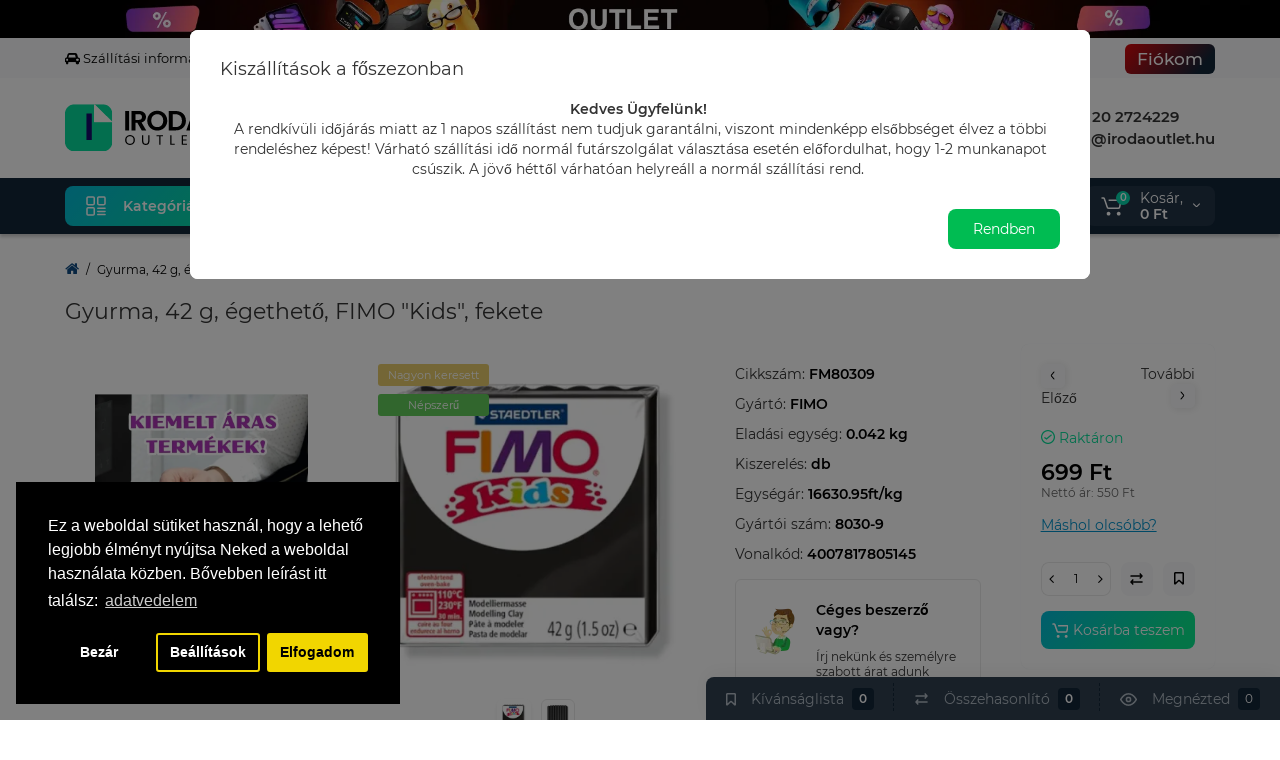

--- FILE ---
content_type: text/html; charset=utf-8
request_url: https://irodaoutlet.hu/gyurma-42-g-egetheto-fimo-kids-fekete
body_size: 45378
content:
<!DOCTYPE html>
<!--[if IE]><![endif]-->
<!--[if IE 8 ]><html dir="ltr" lang="hu" class="ie8"><![endif]-->
<!--[if IE 9 ]><html dir="ltr" lang="hu" class="ie9"><![endif]-->
<!--[if (gt IE 9)|!(IE)]><!-->
<html dir="ltr" lang="hu">
<!--<![endif]-->
<head prefix="og: http://ogp.me/ns# fb: http://ogp.me/ns/fb# product: http://ogp.me/ns/product#">
<meta charset="UTF-8" />
<meta name="viewport" content="width=device-width, initial-scale=1, maximum-scale=1, user-scalable=0">
<meta http-equiv="X-UA-Compatible" content="IE=edge">
<title>Gyurma, 42 g, égethető, FIMO "Kids", fekete - FM80309</title>
<base href="https://irodaoutlet.hu/" />
<meta name="description" content="Gyurma, 42 g, égethető, FIMO "Kids", fekete - FM80309 - Hobbi kreatív gyurma - - kiégethető gyurma, 42g
- puhítsa, amíg felveszi a kívánt formát
- nem játék, nem ehető
- bútorral, kárpittal stb. ne érintkezzen
- max. 30 perc égetési idő 110°C-on, alufóliá" />
<meta name="keywords" content= "Gyurma, 42 g, égethető, FIMO "Kids", fekete, FM80309, Hobbi kreatív gyurma" />
<meta property="og:title" content="Gyurma, 42 g, égethető, FIMO "Kids", fekete - FM80309" />
<meta property="og:type" content="website" />
<meta property="og:url" content="https://irodaoutlet.hu/gyurma-42-g-egetheto-fimo-kids-fekete" />
<meta property="og:image" content="https://irodaoutlet.hu/image/catalog/design/iroda_outlet_logo.svg" />
<meta property="og:site_name" content="Irodaoutlet.hu" />

        <!-- Microdata -->
<script type="application/ld+json">{"@context":"http:\/\/schema.org","@type":"BreadcrumbList","itemListElement":[{"@type":"ListItem","position":1,"item":{"@id":"https:\/\/irodaoutlet.hu","name":"Irodaoutlet.hu"}},{"@type":"ListItem","position":2,"item":{"@id":"https:\/\/irodaoutlet.hu\/gyurma-42-g-egetheto-fimo-kids-fekete","name":"Gyurma, 42 g, \u00e9gethet\u0151, FIMO \"Kids\", fekete"}}]}</script>
<script type="application/ld+json">{"@context":"http:\/\/schema.org","@type":"Product","url":"https:\/\/irodaoutlet.hu\/gyurma-42-g-egetheto-fimo-kids-fekete","name":"Gyurma, 42 g, \u00e9gethet\u0151, FIMO \"Kids\", fekete - FM80309","category":"Gyurma, 42 g, \u00e9gethet\u0151, FIMO \"Kids\", fekete","image":"https:\/\/irodaoutlet.hu\/image\/cache\/catalog\/images\/cikkek\/fimo\/fm80309-400x400.webp","model":"FM80309","gtin":"4007817805145","gtin8":"4007817805145","description":"Gyurma, 42 g, \u00e9gethet\u0151, FIMO \"Kids\", fekete - FM80309 - Hobbi kreat\u00edv gyurma - - ki\u00e9gethet\u0151 gyurma, 42g\n- puh\u00edtsa, am\u00edg felveszi a k\u00edv\u00e1nt form\u00e1t\n- nem j\u00e1t\u00e9k, nem ehet\u0151\n- b\u00fatorral, k\u00e1rpittal stb. ne \u00e9rintkezzen\n- max. 30 perc \u00e9get\u00e9si id\u0151 110\u00b0C-on, aluf\u00f3li\u00e1","manufacturer":"FIMO","brand":{"@type":"Brand","name":"FIMO"},"offers":{"name":"Gyurma, 42 g, \u00e9gethet\u0151, FIMO \"Kids\", fekete - FM80309","url":"https:\/\/irodaoutlet.hu\/gyurma-42-g-egetheto-fimo-kids-fekete","category":"Gyurma, 42 g, \u00e9gethet\u0151, FIMO &quot;Kids&quot;, fekete","price":699,"priceCurrency":"HUF","priceValidUntil":"2027-01-18","itemCondition":"http:\/\/schema.org\/NewCondition","seller":{"@type":"Organization","name":"Irodaoutlet.hu"},"availability":"InStock"}}</script>

<link rel="alternate" href="https://irodaoutlet.hu/gyurma-42-g-egetheto-fimo-kids-fekete" hreflang="hu"/>
<link rel="alternate" href="https://irodaoutlet.hu/gyurma-42-g-egetheto-fimo-kids-fekete" hreflang="x-default"/>

      
<link href="https://irodaoutlet.hu/gyurma-42-g-egetheto-fimo-kids-fekete" rel="canonical" />
<link href="https://irodaoutlet.hu/image/catalog/design/favicon.svg" rel="icon" />
<style>
@media (min-width: 600px) {
	.product-grid .product-thumb .actions div.cart .btn-general,
	.container-module .product-thumb .actions div.cart .btn-general {padding: 5px 7px;}
	.product-grid .product-thumb .actions div.cart .btn-general span.text-cart-add,
	.container-module .product-thumb .actions div.cart .btn-general span.text-cart-add {display: none;}
}
.product-thumb .image a:after {
	content: '';
	position: absolute;
	top: 0px;
	left: 0px;
	height: 100%;
	width: 100%;
	background-color: rgba(0,26,52,.015);
	border-radius: 7px 7px 0px 0px;
}
.position-no-owl .container-module .product-thumb .image a:after {
	background-color: transparent;
}
@media (min-width: 992px) {
	.product-grid .product-thumb .actions div.addit-action,
	.container-module .product-thumb .actions div.addit-action {
		position: absolute;
		display: flex;
		margin-bottom: 30px;
		transition: all .15s ease 0s;
		opacity: 0;
	}
	.product-grid .product-thumb .actions div.addit-action,
	.container-module .product-thumb .actions div.addit-action {
		bottom:88%;
		left: 0;
		flex-direction: row;
		width: 100%;
		justify-content: center;
	}
	.product-grid .product-thumb .actions div.addit-action > div,
	.container-module .product-thumb .actions div.addit-action > div{
		margin-left: 5px;
		margin-right: 5px;
	}
	.product-grid .product-thumb:hover .actions div.addit-action,
	.container-module .product-thumb:hover .actions div.addit-action {
		bottom:100%;
		opacity: 1;
	}
.product-grid .product-thumb .actions div.addit-action .quickview,
.product-grid .product-thumb .actions div.addit-action .quick-order,
.container-module .product-thumb .actions div.addit-action .quickview,
.container-module .product-thumb .actions div.addit-action .quick-order {
	position: relative;
	bottom: 0px;
	right: 0px;
	opacity: 1;
	visibility: visible;
	text-align: center;
	margin-bottom: 0px;
}
.product-grid .product-thumb .price,
.container-module .product-thumb .price {
	margin-bottom: 	0px;
}
.product-grid  .product-thumb .actions,
.container-module .product-thumb .actions {
	width: auto;
	margin-left: auto;
}
.product-grid  .product-thumb .quantity_plus_minus,
.container-module .product-thumb .quantity_plus_minus {
	right: 15px;
	bottom:48px;
	position: absolute;
}
.product-grid .product-description,
.container-module .product-description {
	margin-bottom: 25px !important;
}
.product-thumb .product-model,
.product-thumb .rating {
	margin-right: 34px;
}
}
.product-thumb .btn-quickview,
.product-thumb .btn-fastorder,
.product-thumb .btn-compare,
.product-thumb .btn-wishlist {
	box-shadow:1px 1px 16px -3px rgba(0, 0, 0, 0.16);
	background: #ffffff;
}
</style>
<link rel="stylesheet" href="https://irodaoutlet.hu/catalog/view/theme/luxshop/stylesheet/bootstrap/css/bootstrap.min.css?ls2v=1.0"/>
<link rel="stylesheet" href="https://irodaoutlet.hu/catalog/view/theme/luxshop/js/slick/slick.css?ls2v=1.0"/>
<link rel="stylesheet" href="https://irodaoutlet.hu/catalog/view/theme/luxshop/stylesheet/fonts/montserrat-fonts.css?ls2v=1.0"/>
<link rel="stylesheet" href="https://irodaoutlet.hu/catalog/view/theme/luxshop/stylesheet/stylesheet.css?ls2v=1.0"/>
<link rel="stylesheet" href="https://irodaoutlet.hu/catalog/view/theme/luxshop/stylesheet/megamenu.css?ls2v=1.0"/>
<link rel="stylesheet" href="https://irodaoutlet.hu/catalog/view/theme/luxshop/stylesheet/stickers.css?ls2v=1.0"/>
<link rel="stylesheet" href="https://irodaoutlet.hu/catalog/view/theme/luxshop/stylesheet/tabs.css?ls2v=1.0"/>
<link rel="stylesheet" href="https://irodaoutlet.hu/catalog/view/theme/luxshop/stylesheet/theme_scheme/theme_2.css?ls2v=1.0"/>
<link rel="stylesheet" href="https://irodaoutlet.hu/catalog/view/theme/luxshop/stylesheet/aruhaz_kosar.css?ls2v=1.0"/>
<link rel="stylesheet" href="https://irodaoutlet.hu/catalog/view/theme/luxshop/stylesheet/agree_popup/style_agree.css?ls2v=1.0"/>
<link rel="stylesheet" href="https://irodaoutlet.hu/catalog/view/theme/luxshop/stylesheet/csseditor.css?ls2v=1.0"/>

<link href="catalog/view/theme/luxshop/stylesheet/popup-found_cheaper_product/stylefcp.css" rel="stylesheet" media="screen" />
<link href="catalog/view/theme/luxshop/js/cloud-zoom/cloud-zoom.css" rel="stylesheet" media="screen" />
<link href="catalog/view/theme/luxshop/js/fancybox/jquery.fancybox.min.css" rel="stylesheet" media="screen" />
<link href="catalog/view/theme/luxshop/stylesheet/easybanner.css" rel="stylesheet" media="screen" />
<link href="catalog/view/theme/luxshop/stylesheet/feedback_widget/style.css" rel="stylesheet" media="screen" />
<link href="catalog/view/javascript/isenselabs_gdpr/cookieconsent.min.css" rel="stylesheet" media="screen" />
<style>
@media (min-width: 992px){
#cart:hover .dropdown-menu{
	display:block;
}
#cart:hover  .dropdown-menu:before{
	content: "";
	position: absolute;
	top: -7px;
	width: 100%;
	height: 9px;
	background: transparent;
}
#cart:hover .car-down{
	-webkit-transform: rotate(-180deg);
	transform: rotate(-180deg);
}
}
</style>
	<script>
if (localStorage.getItem('display') === null) {
localStorage.setItem('display', 'grid');
}
</script>
<style>
@media (min-width: 1500px){
	.container{width:1470px;}
	.col-md-3.menu-box,
	.menu_fix.col-md-3,
	.container .sw-20,
	#column-left.col-md-3,#column-right.col-md-3{ width:20%;}
	.container .sw-80,
	.dop-right-menu,
	#content.col-md-9 {width: 80%;}
	.col-lg-offset-3,.col-md-offset-3 {margin-left: 20.4%;}
}
</style>
<style>
.sticker-ns.popular{ background: #62CB59 none repeat scroll 0 0; color:#FFFFFF; }
.sticker-ns.special { background: #FE1300 none repeat scroll 0 0; color:#FFFFFF; }
.sticker-ns.bestseller { background: #E6CB6C none repeat scroll 0 0; color:#FFFFFF; }
.sticker-ns.newproduct{ background: #6CB5E6 none repeat scroll 0 0; color:#FFFFFF; }
.product-thumb .action-timer {
	height: auto;
	flex-direction: column;
	justify-content: flex-end;
	bottom: 15px;
}
.product-thumb .countDays,
.product-thumb .countHours,
.product-thumb .countMinutes,
.product-thumb .countSec {
	margin:2px 0px !important;
	font-size: 11px !important;
	line-height: 12px !important;
	width: 36px !important;
	padding: 4px !important;
	height: auto;
}
.product-thumb .time_productany{
	font-size: 7.5px;
}
</style>
<script>
var loading_masked_img = '<img src="catalog/view/theme/luxshop/image/ring-alt-1.svg" />';
var button_shopping = "Vásárlás folytatása";
var button_checkout = "Fizetés";
var link_checkout = "https://irodaoutlet.hu/index.php?route=checkout/checkout";
var link_onepcheckout = "https://irodaoutlet.hu/index.php?route=checkout/onepcheckout";
var text_showmore = 'Mutass többet';
</script>
<script src="https://irodaoutlet.hu/catalog/view/javascript/jquery/jquery-2.1.1.min.js?ls2v=1.0"></script>
<script src="https://irodaoutlet.hu/catalog/view/theme/luxshop/js/slick/slick.min.js?ls2v=1.0"></script>
<script src="https://irodaoutlet.hu/catalog/view/javascript/bootstrap/js/bootstrap.min.js?ls2v=1.0"></script>
<script src="https://irodaoutlet.hu/catalog/view/theme/luxshop/js/jquery.menu-aim.js?ls2v=1.0"></script>
<script src="https://irodaoutlet.hu/catalog/view/theme/luxshop/js/megamenu.js?ls2v=1.0"></script>
<script src="https://irodaoutlet.hu/catalog/view/theme/luxshop/js/common.js?ls2v=1.0"></script>

<script src="catalog/view/theme/luxshop/js/cloud-zoom/cloud-zoom.1.0.2.js"></script>
<script src="catalog/view/theme/luxshop/js/dragscroll.js"></script>
<script src="catalog/view/theme/luxshop/js/fancybox/jquery.fancybox.min.js"></script>
<script src="catalog/view/javascript/isenselabs_gdpr/utils.js"></script>
<script src="catalog/view/javascript/isenselabs_gdpr/cookiemanager.js"></script>
<script src="catalog/view/javascript/isenselabs_gdpr/cookieconsent.min.js"></script>
<script id="gdpr-gcm-default-consent">
  function executeGoogleTagManager() {
    (function(w,d,s,l,i){w[l]=w[l]||[];w[l].push({'gtm.start':
new Date().getTime(),event:'gtm.js'});var f=d.getElementsByTagName(s)[0],
j=d.createElement(s),dl=l!='dataLayer'?'&l='+l:'';j.async=true;j.src=
'https://www.googletagmanager.com/gtm.js?id='+i+dl;f.parentNode.insertBefore(j,f);
})(window,document,'script','dataLayer','GTM-NQDHNCCJ');
  }
  function checkInitialConsentForGCM(adittionalChecks = 0) {
    let cpdCookie=(document.cookie.match(/^(?:.*;)?\s*cookieconsent_preferences_disabled(\s*=\s*([^;]+)?)(?:.*)?$/)||[,null])[1];
    if(cpdCookie) {
      marketingBlocked = cpdCookie.indexOf("marketing") > -1;
      analyticsBlocked = cpdCookie.indexOf("analytics") > -1;
      gtag("consent", "default", {
        "ad_storage": marketingBlocked ? "denied" : "granted",
        "ad_personalization": marketingBlocked ? "denied" : "granted",
        "ad_user_data": marketingBlocked ? "denied" : "granted",
        "analytics_storage": analyticsBlocked ? "denied" : "granted",
        "functionality_storage": "granted",
        "personalization_storage": "granted",
        "security_storage": "granted",
        "wait_for_update": 1000
      });
      executeGoogleTagManager();
    } else {
      let gdprCache = localStorage.getItem('gdprCache');
      let ccsCookie=(document.cookie.match(/^(?:.*;)?\s*cookieconsent_status\s*=\s*([^;]+)(?:.*)?$/)||[,null])[1];
      if(gdprCache && !ccsCookie) {
        let initPreferences = parseInt(JSON.parse(JSON.parse(gdprCache).getCookieConsentSettings).checkboxes_behavior);
        gtag("consent", "default", {
          "ad_storage": initPreferences === 0 || initPreferences === 2 || initPreferences === 5 || initPreferences === 7 ? "denied" : "granted",
          "ad_personalization": initPreferences === 0 || initPreferences === 2 || initPreferences === 5 || initPreferences === 7 ? "denied" : "granted",
          "ad_user_data": initPreferences === 0 || initPreferences === 2 || initPreferences === 5 || initPreferences === 7 ? "denied" : "granted",
          "analytics_storage": initPreferences === 0 || initPreferences === 3 || initPreferences === 6 || initPreferences === 7 ? "denied" : "granted"
          "functionality_storage": "granted",
          "personalization_storage": "granted",
          "security_storage": "granted",
          "wait_for_update": 1000
        });
        executeGoogleTagManager();
      } else {
        if (adittionalChecks > 0) {
          setTimeout(function() {
            checkInitialConsentForGCM(adittionalChecks - 1);
          }, 1000);
        }
      }
    }
  }
  window.dataLayer = window.dataLayer || [];
  function gtag(){dataLayer.push(arguments);}
  checkInitialConsentForGCM(3);
</script>
<script id="gdpr-gcm-update-consent">
  function runConsentUpdate(marketingBlocked = false, analyticsBlocked = false) {
    gtag("consent", "update", {
      "ad_storage": marketingBlocked ? "denied" : "granted",
      "ad_personalization": marketingBlocked ? "denied" : "granted",
      "ad_user_data": marketingBlocked ? "denied" : "granted",
      "analytics_storage": analyticsBlocked ? "denied" : "granted",
      "functionality_storage": "granted",
      "personalization_storage": "granted",
      "security_storage": "granted"
    });
  }
  function checkGDPRGCM() {
    let marketingBlocked = true;
    let analyticsBlocked = true;
    let cpdCookie=(document.cookie.match(/^(?:.*;)?\s*cookieconsent_preferences_disabled(\s*=\s*([^;]+)?)(?:.*)?$/)||[,null])[1];
    if(cpdCookie != null) {
      marketingBlocked = cpdCookie.indexOf("marketing") > -1;
      analyticsBlocked = cpdCookie.indexOf("analytics") > -1;
    }
    runConsentUpdate(marketingBlocked, analyticsBlocked);
  }
  let ccsCookie=(document.cookie.match(/^(?:.*;)?\s*cookieconsent_status\s*=\s*([^;]+)(?:.*)?$/)||[,null])[1];
  if(ccsCookie) {
    checkGDPRGCM();
  }
  window.addEventListener("click", function (e) {
    if(e.target && (e.target.className == "cc-btn cc-btn-accept-all" || e.target.className == "cc-btn cc-allow" || e.target.className == "cc-btn cc-btn-accept-selected")) {
      checkGDPRGCM();
    }
  });
</script>

<style>.htop-b-pc img {margin:0 auto;}</style><style>@media (min-width: 992px) {.pos1 .megasliderpro {margin-top: -15px;}}</style>

								</head>
			
<body class=" ft_tabs_mob tabs-bottom">
                				                <noscript><iframe src="https://www.googletagmanager.com/ns.html?id=GTM-NVM55JCT" height="0" width="0" style="display:none;visibility:hidden"></iframe></noscript>
				                <div class="htop-b-pc hidden-xs hidden-sm" style="background:#000000">
<a href="kiemelt">
	<img width="2048" height="60" src="https://irodaoutlet.hu/image/cache/catalog/design/top_banner_fo.webp" alt="" class="img-responsive" />
</a>
</div>
<div id="back-top" class="fm-b right"><a rel="nofollow" class="btn btn-back-top" href="javascript:void(0)"><svg xmlns="http://www.w3.org/2000/svg" width="17" height="10" fill="none" viewBox="0 0 17 10"><path fill="#000" fill-rule="evenodd" d="M9.016 3.553a1.003 1.003 0 00-1.481.01L2.793 8.668a1.003 1.003 0 01-1.482.009A1.167 1.167 0 011.303 7.1l4.742-5.106c1.22-1.315 3.21-1.327 4.444-.027l4.867 5.124c.411.434.415 1.14.008 1.578a1.003 1.003 0 01-1.482.009L9.016 3.553z" clip-rule="evenodd"/></svg></a></div>
<div class="fixed-goods-menu">
	<div class="fixed-goods-bar">
		<div class="box-wishlist">
		<a rel="nofollow" class="btn-wishlist-top" href="https://irodaoutlet.hu/index.php?route=account/wishlist" id="wishlist-total">
			<span class="wl-icon"><svg xmlns="http://www.w3.org/2000/svg" width="10" height="13" fill="none" viewBox="0 0 10 13">
			<path fill="#000" fill-rule="evenodd" d="M1.5 1.5v8.974L3.613 8.44a2 2 0 012.774 0L8.5 10.474V1.5h-7zM1.4 0A1.4 1.4 0 000 1.4v10.25c0 .881 1.058 1.332 1.693.72l2.96-2.849a.5.5 0 01.694 0l2.96 2.849c.635.612 1.693.161 1.693-.72V1.4A1.4 1.4 0 008.6 0H1.4z" clip-rule="evenodd"/>
			</svg>
			</span>
			<span class="text-wishlist">Kívánságlista</span> <span class="wishlist-quantity">0</span>
		</a>
	</div>
			<div class="box-compare">
		<a rel="nofollow" class="btn-compare-top" href="https://irodaoutlet.hu/index.php?route=product/compare"  id="compare-total">
			<span class="co-icon"><svg xmlns="http://www.w3.org/2000/svg" width="15" height="14" fill="none" viewBox="0 0 15 14">
				<path fill="#000" fill-rule="evenodd" d="M10.728 1.439a.75.75 0 011.059.063l1.774 2a.75.75 0 010 .996l-1.774 2a.75.75 0 01-1.122-.996l.667-.752H2a.75.75 0 010-1.5h9.332l-.667-.752a.75.75 0 01.063-1.06zM4.272 12.561a.75.75 0 01-1.059-.063l-1.774-2a.75.75 0 010-.996l1.774-2a.75.75 0 011.122.996l-.667.752H13a.75.75 0 010 1.5H3.668l.667.752a.75.75 0 01-.063 1.059z" clip-rule="evenodd"/>
			</svg></span>
			<span class="text-compare">Összehasonlító</span> <span class="compare-quantity">0</span>
		</a>
	</div>
			<div class="box-viewed-pc">
		<a class="btn-viewed-pc"  href="javascript:void(0)">
			<span class="v-icon">
			<svg xmlns="http://www.w3.org/2000/svg" width="17" height="17" fill="none" viewBox="0 0 17 17">
			<path fill="#B2BBC5" fill-rule="evenodd" d="M1.565 8.5a13.185 13.185 0 001.727 2.32c1.265 1.35 3.028 2.597 5.208 2.597s3.943-1.247 5.208-2.597a13.172 13.172 0 001.727-2.32 13.174 13.174 0 00-1.727-2.32C12.443 4.83 10.68 3.583 8.5 3.583S4.557 4.83 3.292 6.18A13.186 13.186 0 001.565 8.5zm14.727 0l.67-.336-.001-.002-.002-.005-.009-.016a5.022 5.022 0 00-.136-.252 14.685 14.685 0 00-2.011-2.735C13.41 3.67 11.278 2.084 8.5 2.084S3.589 3.67 2.198 5.153A14.687 14.687 0 00.186 7.889a8.816 8.816 0 00-.136.252l-.009.016-.002.005v.001l-.001.001.67.336-.67-.335v.67l.67-.335-.67.336.001.002.002.005.009.016a5.374 5.374 0 00.136.252 14.685 14.685 0 002.012 2.735c1.39 1.484 3.523 3.07 6.302 3.07 2.779 0 4.911-1.586 6.302-3.07a14.684 14.684 0 002.012-2.735 8.794 8.794 0 00.136-.252l.009-.016.002-.005v-.001l.001-.001-.67-.336zm0 0l.67.335v-.67l-.67.335z" clip-rule="evenodd"/>
			<path fill="#B2BBC5" fill-rule="evenodd" d="M8.5 7.125a1.375 1.375 0 100 2.75 1.375 1.375 0 000-2.75zM5.625 8.5a2.875 2.875 0 115.75 0 2.875 2.875 0 01-5.75 0z" clip-rule="evenodd"/>
			</svg>
			</span>
			<span class="text-viewed">Megnézted</span>
			<span class="viewed-quantity">0</span>
		</a>
		<div class="close-viewed-pc"><a rel="nofollow" class="btn btn-close-viewed" href="javascript:void(0)"><svg xmlns="http://www.w3.org/2000/svg" width="16" height="16" fill="none" viewBox="0 0 16 16"><path stroke="#000" stroke-linecap="round" stroke-width="2" d="M2 2l12 12M2 14L14 2"/></svg></a></div>
		</div>
	</div>
	</div>
<nav id="top" class="visible-md visible-lg">
  <div class="container">
  	<div class="pull-left">
		<div class="btn-group box-question">
			<ul class="dropdown-menu dropdown-menu-left header-nav-links ls-dropdown">
									<li><button  onclick="$('.side-collapse').toggleClass('in'); banner_link_open('szallitasi-informaciok')"  type="button" class="btn btn-link"><i class="fa fa-car"></i> Szállítási információk</button></li>
				 					<li><button  onclick="$('.side-collapse').toggleClass('in'); banner_link_open('bankkartyas-fizetesi-informaciok')"  type="button" class="btn btn-link"><i class="fa fa-cc-visa"></i> Bankkártyás fizetés</button></li>
				 			</ul>
		</div>
	</div>
		<div class="pull-right">
	<div class="pull-right hidden-xs hidden-sm">
		<div class="btn-group box-account">
			<button data-toggle="dropdown" type="button" class="dropdown-toggle btn-account">Fiókom</button>
			<ul class="dropdown-menu dropdown-menu-right ls-dropdown">
								<li class="listitem"><a class="btn-register" rel="nofollow" href="https://irodaoutlet.hu/index.php?route=account/register">Regisztráció</a></li>
				<li class="listitem"><a class="btn-login" rel="nofollow" href="javascript:void(0)" id="login-popup" data-load-url="index.php?route=common/login_modal">Belépés</a></li>
							</ul>
		</div>
	</div>
		<div class="pull-right box-currency hidden-xs hidden-sm">
		
	</div>
	<div class="pull-right box-language hidden-xs hidden-sm">
		
	</div>
	</div>
  </div>
</nav>
<header class="header_v_2   fix-header-1">
  <div class="container">
    <div class="row dflex flex-wrap align-items-center pt-10 pb-10">
    			<div class="col-xs-5 col-sm-6 col-md-3 col-lg-2 logo-top type-h-2">
			<div id="logo">
											  <a href="https://irodaoutlet.hu"><img width="140" height="40" src="https://irodaoutlet.hu/image/catalog/design/iroda_outlet_logo.svg" alt="Irodaoutlet.hu" class="img-responsive"/></a>
							  			</div>
		</div>
						<div class="phone-box col-xs-7 col-sm-6 col-md-3 col-auto f-order-3">
			<div id="phone" class="dflex justify-content-xs-end justify-content-sm-end  ">
				<div class="contact-header">
					<div class="dropdown-toggle">
													<div class="additional-tel dth">
															<a href="tel:+36202724229" target="_blank">
																	<div class="icon-image"><i class="fa fa-tty"></i></div>
																 +36 20 2724229</a>
														</div>
													<div class="additional-tel dth">
															<a href="mailto:info@irodaoutlet.hu" target="_blank">
																	<div class="icon-image"><i class="fa fa-paper-plane"></i></div>
																info@irodaoutlet.hu</a>
														</div>
																	</div>
										<div class="text_after_phone"></div>
				</div>
			</div>
		</div>
						<div class="box-search search-top swdm-0 col-xs-9 col-sm-9 flex-1 hidden-xs  col-md-4"><div id="search" class="livesearch  input-group pt20">
	<input type="text" name="search" value="" placeholder="Keresés" class="form-control input-lg search-autocomplete" />
		<div class="input-group-btn categories">
		 		<button id="change_category" type="button" data-toggle="dropdown" data-placement="left" title="Összes kategória" class="btn-search-select dropdown-toggle">
			<svg xmlns="http://www.w3.org/2000/svg" width="18" height="18" fill="none" viewBox="0 0 18 18">
			<path fill="#B2BBC5" fill-rule="evenodd" d="M3 1.25a.75.75 0 01.75.75v3.5a.75.75 0 01-1.5 0V2A.75.75 0 013 1.25zm6 0a.75.75 0 01.75.75v6.5a.75.75 0 01-1.5 0V2A.75.75 0 019 1.25zm6 0a.75.75 0 01.75.75v.5a.75.75 0 01-1.5 0V2a.75.75 0 01.75-.75zm0 7.5a.75.75 0 01.75.75V16a.75.75 0 01-1.5 0V9.5a.75.75 0 01.75-.75zm-12 3a.75.75 0 01.75.75V16a.75.75 0 01-1.5 0v-3.5a.75.75 0 01.75-.75zm6 3a.75.75 0 01.75.75v.5a.75.75 0 01-1.5 0v-.5a.75.75 0 01.75-.75zM3 9.75a.75.75 0 100-1.5.75.75 0 000 1.5zM3 11a2 2 0 100-4 2 2 0 000 4zM9 12.75a.75.75 0 100-1.5.75.75 0 000 1.5zM9 14a2 2 0 100-4 2 2 0 000 4zM15 6.75a.75.75 0 100-1.5.75.75 0 000 1.5zM15 8a2 2 0 100-4 2 2 0 000 4z" clip-rule="evenodd"/>
			</svg>
		</button>
		<ul class="dropdown-menu dropdown-menu-right ls-dropdown">
			<li class="sel-cat-search"><a href="#" onclick="return false;" data-idsearch="0">Összes kategória</a></li>
						<li><a href="#" onclick="return false;" data-idsearch="1">Irodaszer</a></li>
					</ul>
		<input id="selected_category" type="hidden" name="category_id" value="0" />
  </div>
    <span class="input-group-btn button_search">
	<button type="button" class="btn btn-search">
		<svg xmlns="http://www.w3.org/2000/svg" width="16" height="16" fill="none" viewBox="0 0 16 16">
		<path fill="#fff" fill-rule="evenodd" d="M14.177 7.176A6.588 6.588 0 101 7.176a6.588 6.588 0 0013.177 0zm-11.942 0a5.353 5.353 0 1110.706 0 5.353 5.353 0 01-10.706 0z" clip-rule="evenodd"/>
		<path fill="#fff" d="M11.156 11.517a.618.618 0 01.805-.053l.069.06 2.587 2.631a.618.618 0 01-.812.927l-.07-.06-2.586-2.632a.618.618 0 01.007-.873z"/>
		</svg>
	</button>
  </span>
</div>
<div id="search_word" class="hidden-xs hidden-sm">példa a keresésre,<a>Tokos iratrendező natur</a></div>
<script>
$(document).ready(function() {
  var category_id_page = $('#content select[name=\'category_id\']').find("option:selected").attr("value");
  var category_id_html = $('#content select[name=\'category_id\']').find("option:selected").html();

  $("#selected_category").val(category_id_page);
  $("#category_now").val(category_id_page);
  $('.btn-search-select').prop('title', category_id_html);
  $('.select-category').find('.filter-option').html(category_id_html)
  });
$('#search a').click(function(){
	$("#selected_category").val($(this).attr('data-idsearch'));
	$('.btn-search-select').prop('title', $(this).html());
	$('#search .categories .dropdown-menu li').removeClass('sel-cat-search');
	$(this).parent().addClass('sel-cat-search');
});
</script>
</div>
					</div>
  </div>
	<div id="fm-fixed-mobile" class="mob-fix-panel bottom-fix visible-xs visible-sm">
				<div class="container">
													<div class="dflex pos-r h-100 justify-content-between align-items-center show-title">
																	<div class="fm-icon-b">
							<a class="btn btn-go-home dflex align-items-center justify-content-center active-bg" href="https://irodaoutlet.hu">
								<svg xmlns="http://www.w3.org/2000/svg" width="18" height="22" fill="none" viewBox="0 0 18 22">
									<path stroke="#000" stroke-linecap="round" stroke-width="1.5" d="M1 21V8.3a2 2 0 01.779-1.585l6.758-5.21a1 1 0 011.275.046l5.811 5.168a2 2 0 01.671 1.495V20a1 1 0 01-1 1H6.118a1 1 0 01-1-1v-8.412"/>
								</svg>
																	<span class="text-a-icon">Főoldal</span>
															</a>
						</div>
															<div class="fm-icon-b">
						<button type="button" class="btn btn-open-menu-mobile dflex align-items-center justify-content-center" onclick="open_mob_menu_left()">
														<svg class="menu-icon" xmlns="http://www.w3.org/2000/svg" width="22" height="22" fill="none" viewBox="0 0 22 22"><path stroke="#000" stroke-linecap="round" stroke-width="1.5" d="M12.8 13.25H20m-7.2 3.15H20m-7.2 3.15H20M3 20h5.2a1 1 0 001-1v-5.2a1 1 0 00-1-1H3a1 1 0 00-1 1V19a1 1 0 001 1zM13.8 9.65H19a1 1 0 001-1V3a1 1 0 00-1-1h-5.2a1 1 0 00-1 1v5.65a1 1 0 001 1zM3 9.65h5.2a1 1 0 001-1V3a1 1 0 00-1-1H3a1 1 0 00-1 1v5.65a1 1 0 001 1z"/></svg>
																						<span class="text-a-icon">Kategóriák</span>
													</button>
					</div>
					<div class="fm-icon-b">
						<button type="button" class="btn-open-info-setting dflex align-items-center justify-content-center">
							<svg xmlns="http://www.w3.org/2000/svg" width="21" height="22" fill="none" viewBox="0 0 21 22">
								<path stroke="#000" stroke-linejoin="bevel" stroke-width="1.5" d="M10.5 13.349a2.349 2.349 0 100-4.697 2.349 2.349 0 000 4.697z"/>
								<path stroke="#000" stroke-linejoin="bevel" stroke-width="1.5" d="M16.293 13.349a1.291 1.291 0 00.259 1.425l.047.047a1.566 1.566 0 11-2.216 2.215l-.047-.047a1.291 1.291 0 00-1.425-.258 1.292 1.292 0 00-.783 1.182v.133a1.566 1.566 0 11-3.131 0v-.07a1.292 1.292 0 00-.846-1.183 1.291 1.291 0 00-1.425.259l-.046.047a1.565 1.565 0 01-2.556-1.708c.079-.19.194-.362.34-.508l.047-.047a1.292 1.292 0 00.258-1.425 1.292 1.292 0 00-1.182-.783h-.133a1.566 1.566 0 110-3.131h.07a1.292 1.292 0 001.183-.846 1.292 1.292 0 00-.259-1.425l-.047-.046a1.566 1.566 0 112.216-2.216l.047.047a1.292 1.292 0 001.425.258h.062a1.292 1.292 0 00.783-1.182v-.133a1.566 1.566 0 113.132 0v.07a1.292 1.292 0 00.783 1.183 1.292 1.292 0 001.425-.259l.047-.047a1.566 1.566 0 112.215 2.216l-.047.047a1.291 1.291 0 00-.258 1.425v.062a1.292 1.292 0 001.182.783h.133a1.566 1.566 0 010 3.132h-.07a1.292 1.292 0 00-1.183.783v0z"/>
							</svg>
															<span class="text-a-icon">Info</span>
													</button>
					</div>
					<div class="fm-icon-b">
						<button type="button" class="btn-open-contact dflex align-items-center justify-content-center">
							<svg xmlns="http://www.w3.org/2000/svg" width="23" height="23" fill="none" viewBox="0 0 23 23">
								<path stroke="#000" stroke-linecap="round" stroke-linejoin="round" stroke-width="1.5" d="M20.335 15.76v2.692a1.796 1.796 0 01-1.957 1.796 17.766 17.766 0 01-7.746-2.756 17.506 17.506 0 01-5.386-5.386A17.765 17.765 0 012.49 4.323a1.795 1.795 0 011.786-1.957H6.97A1.795 1.795 0 018.764 3.91c.114.862.325 1.708.629 2.523a1.795 1.795 0 01-.404 1.894l-1.14 1.14a14.362 14.362 0 005.386 5.386l1.14-1.14a1.795 1.795 0 011.894-.404c.814.304 1.66.514 2.522.628a1.795 1.795 0 011.544 1.822z"/>
							</svg>
															<span class="text-a-icon">Kapcsolat</span>
													</button>
					</div>
					<div class="fm-icon-b">
						<button type="button" class="btn-open-viewed dflex align-items-center justify-content-center">
							<svg xmlns="http://www.w3.org/2000/svg" width="25" height="19" fill="none" viewBox="0 0 25 19">
								<path stroke="#000" stroke-linecap="round" stroke-linejoin="round" stroke-width="1.5" d="M2 9.5S5.75 2 12.313 2c6.562 0 10.312 7.5 10.312 7.5S18.875 17 12.312 17C5.75 17 2 9.5 2 9.5z"/>
								<path stroke="#000" stroke-linecap="round" stroke-linejoin="round" stroke-width="1.5" d="M12.313 12.313a2.813 2.813 0 100-5.626 2.813 2.813 0 000 5.625z"/>
							</svg>
															<span class="text-a-icon">Megtekintve</span>
													</button>
					</div>
					<div class="fm-icon-b">
						<button type="button" class="btn-open-search dflex align-items-center justify-content-center">
							<svg xmlns="http://www.w3.org/2000/svg" width="21" height="21" fill="none" viewBox="0 0 21 21">
								<path fill="#000" fill-rule="evenodd" d="M18.607 9.419a8.647 8.647 0 10-17.295 0 8.647 8.647 0 0017.295 0zm-15.673 0a7.026 7.026 0 1114.051 0 7.026 7.026 0 01-14.051 0z" clip-rule="evenodd"/>
								<path fill="#000" d="M14.643 15.116a.81.81 0 011.056-.07l.09.08 3.395 3.453a.81.81 0 01-1.066 1.216l-.09-.08-3.395-3.453a.81.81 0 01.01-1.146z"/>
							</svg>
															<span class="text-a-icon">Keres</span>
													</button>
					</div>
					<div class="mob-m-i cart_fix_mob">
						<span class="mob-icon-box cart-i dflex">
							<svg class="shop-bag-svg" width="21" height="19" viewBox="0 0 21 19" fill="none" xmlns="http://www.w3.org/2000/svg">
								<path fill-rule="evenodd" clip-rule="evenodd" d="M0.25 1C0.25 0.585786 0.585786 0.25 1 0.25H2.38802C3.13452 0.25 3.79883 0.723534 4.04232 1.42921L7.07629 10.2224C7.11107 10.3232 7.20598 10.3908 7.31262 10.3908H17.5808C17.6999 10.3908 17.8024 10.3069 17.8259 10.1902L19.0236 4.24401C19.0548 4.08922 18.9364 3.94465 18.7785 3.94465H8.17493C7.76071 3.94465 7.42493 3.60886 7.42493 3.19465C7.42493 2.78044 7.76071 2.44465 8.17493 2.44465H18.7785C19.8838 2.44465 20.7123 3.45665 20.494 4.54019L19.2964 10.4864C19.1319 11.3033 18.4141 11.8908 17.5808 11.8908H7.31262C6.56612 11.8908 5.9018 11.4173 5.65832 10.7116L2.62435 1.91846C2.58957 1.81765 2.49466 1.75 2.38802 1.75H1C0.585786 1.75 0.25 1.41421 0.25 1Z" fill="black"/>
								<path d="M9.462 16.6963C9.462 17.7464 8.61071 18.5977 7.56059 18.5977C6.51047 18.5977 5.65918 17.7464 5.65918 16.6963C5.65918 15.6462 6.51047 14.7949 7.56059 14.7949C8.61071 14.7949 9.462 15.6462 9.462 16.6963Z" fill="black"/>
								<path d="M19.6026 16.6963C19.6026 17.7464 18.7513 18.5977 17.7012 18.5977C16.6511 18.5977 15.7998 17.7464 15.7998 16.6963C15.7998 15.6462 16.6511 14.7949 17.7012 14.7949C18.7513 14.7949 19.6026 15.6462 19.6026 16.6963Z" fill="black"/>
							</svg>
															<span class="text-a-icon-cart">Kosár</span>
													</span>
					</div>
					<div class="search_fix_mob hidden shbottom">
						<span class="fm-close-search"><svg xmlns="http://www.w3.org/2000/svg" width="18" height="17" fill="none" viewBox="0 0 18 17"><path stroke="#000" stroke-linecap="round" stroke-width="1.5" d="M13.184 4.184l-8.485 8.485M13.242 12.729L4.757 4.243"/></svg></span>
					</div>
				</div>
								</div>
				<div class="mob-menu-info-fixed-left hidden">
					<div class="mobm-top">
						<div class="catalog-inform-box">
							<button type="button" class="btn btn-catalog-mobile active">
																<svg class="menu-icon" xmlns="http://www.w3.org/2000/svg" width="22" height="22" fill="none" viewBox="0 0 22 22"><path stroke="#000" stroke-linecap="round" stroke-width="1.5" d="M12.8 13.25H20m-7.2 3.15H20m-7.2 3.15H20M3 20h5.2a1 1 0 001-1v-5.2a1 1 0 00-1-1H3a1 1 0 00-1 1V19a1 1 0 001 1zM13.8 9.65H19a1 1 0 001-1V3a1 1 0 00-1-1h-5.2a1 1 0 00-1 1v5.65a1 1 0 001 1zM3 9.65h5.2a1 1 0 001-1V3a1 1 0 00-1-1H3a1 1 0 00-1 1v5.65a1 1 0 001 1z"/></svg>
															</button>
							<button class="btn btn-menu-info" type="button" id="info-btn-mob">
								<svg xmlns="http://www.w3.org/2000/svg" width="21" height="22" fill="none" viewBox="0 0 21 22">
									<path stroke="#000" stroke-linejoin="bevel" stroke-width="1.5" d="M10.5 13.349a2.349 2.349 0 100-4.697 2.349 2.349 0 000 4.697z"/>
									<path stroke="#000" stroke-linejoin="bevel" stroke-width="1.5" d="M16.293 13.349a1.291 1.291 0 00.259 1.425l.047.047a1.566 1.566 0 11-2.216 2.215l-.047-.047a1.291 1.291 0 00-1.425-.258 1.292 1.292 0 00-.783 1.182v.133a1.566 1.566 0 11-3.131 0v-.07a1.292 1.292 0 00-.846-1.183 1.291 1.291 0 00-1.425.259l-.046.047a1.565 1.565 0 01-2.556-1.708c.079-.19.194-.362.34-.508l.047-.047a1.292 1.292 0 00.258-1.425 1.292 1.292 0 00-1.182-.783h-.133a1.566 1.566 0 110-3.131h.07a1.292 1.292 0 001.183-.846 1.292 1.292 0 00-.259-1.425l-.047-.046a1.566 1.566 0 112.216-2.216l.047.047a1.292 1.292 0 001.425.258h.062a1.292 1.292 0 00.783-1.182v-.133a1.566 1.566 0 113.132 0v.07a1.292 1.292 0 00.783 1.183 1.292 1.292 0 001.425-.259l.047-.047a1.566 1.566 0 112.215 2.216l-.047.047a1.291 1.291 0 00-.258 1.425v.062a1.292 1.292 0 001.182.783h.133a1.566 1.566 0 010 3.132h-.07a1.292 1.292 0 00-1.183.783v0z"/>
								</svg>
							</button>
							<button class="btn btn-menu-contact" type="button" id="contact-btn-mob">
								<svg xmlns="http://www.w3.org/2000/svg" width="23" height="23" fill="none" viewBox="0 0 23 23">
									<path stroke="#000" stroke-linecap="round" stroke-linejoin="round" stroke-width="1.5" d="M20.335 15.76v2.692a1.796 1.796 0 01-1.957 1.796 17.766 17.766 0 01-7.746-2.756 17.506 17.506 0 01-5.386-5.386A17.765 17.765 0 012.49 4.323a1.795 1.795 0 011.786-1.957H6.97A1.795 1.795 0 018.764 3.91c.114.862.325 1.708.629 2.523a1.795 1.795 0 01-.404 1.894l-1.14 1.14a14.362 14.362 0 005.386 5.386l1.14-1.14a1.795 1.795 0 011.894-.404c.814.304 1.66.514 2.522.628a1.795 1.795 0 011.544 1.822z"/>
								</svg>
							</button>
							<button class="btn btn-menu-viewed" type="button" id="viewed-btn-mob">
								<svg xmlns="http://www.w3.org/2000/svg" width="25" height="19" fill="none" viewBox="0 0 25 19">
									<path stroke="#000" stroke-linecap="round" stroke-linejoin="round" stroke-width="1.5" d="M2 9.5S5.75 2 12.313 2c6.562 0 10.312 7.5 10.312 7.5S18.875 17 12.312 17C5.75 17 2 9.5 2 9.5z"/>
									<path stroke="#000" stroke-linecap="round" stroke-linejoin="round" stroke-width="1.5" d="M12.313 12.313a2.813 2.813 0 100-5.626 2.813 2.813 0 000 5.625z"/>
								</svg>
							</button>
							<div class="bg-active-menu"></div>
						</div>
						<a class="mobm-close-menu" href="javascript:void(0)" onclick="close_mob_menu();">
							<svg xmlns="http://www.w3.org/2000/svg" width="18" height="17" fill="none" viewBox="0 0 18 17"><path stroke="#000" stroke-linecap="round" stroke-width="1.5" d="M13.184 4.184l-8.485 8.485M13.242 12.729L4.757 4.243"/></svg>
						</a>
					</div>
					<div class="mob-menu active" id="mob-catalog-left"></div>
					<div class="mob-info" id="mob-info-left">
						<div class="box-account-mob">
							<div class="title-account-mob">Fiókom</div>
						</div>
						<div class="mm-wishlist"></div>
						<div class="mm-compare"></div>
						<div class="box-other-mob"></div>
						<div class="links-mob"></div>
						<div class="desc_info_mob"><p><font style="white-space: pre-wrap; vertical-align: inherit;">H-P 08:00-16:00</font><br> </p></div>
					</div>
					<div class="mob-info" id="mob-info-contact">

					</div>
					<div class="mob-info" id="mob-info-viewed"></div>
				</div>
			</div></header>
<div class="menu-header-box hidden-xs hidden-sm menu_width_full ">
	<div class="container ">
		<div class="row dflex">
					<div class="menu-box col-sm-12 col-md-3 ">
						<nav id="menu-vertical" class="btn-group btn-block">
								<button type="button" class="btn btn-menu btn-block dropdown-toggle hidden-xs hidden-sm" data-toggle="dropdown">
										<svg class="menu-icon" xmlns="http://www.w3.org/2000/svg" width="22" height="22" fill="none" viewBox="0 0 22 22"><path stroke="#fff" stroke-linecap="round" stroke-width="1.5" d="M12.8 13.25H20m-7.2 3.15H20m-7.2 3.15H20M3 20h5.2a1 1 0 001-1v-5.2a1 1 0 00-1-1H3a1 1 0 00-1 1V19a1 1 0 001 1zM13.8 9.65H19a1 1 0 001-1V3a1 1 0 00-1-1h-5.2a1 1 0 00-1 1v5.65a1 1 0 001 1zM3 9.65h5.2a1 1 0 001-1V3a1 1 0 00-1-1H3a1 1 0 00-1 1v5.65a1 1 0 001 1z"/></svg>
										<span class="text-category">Kategóriák</span>
					<svg class="icon-arrow" xmlns="http://www.w3.org/2000/svg" width="7" height="5" fill="none" viewBox="0 0 7 5">
						<path fill="#FFF" fill-rule="evenodd" d="M3.174 2.856a.5.5 0 00.707-.004L6.144.562a.5.5 0 01.712.704L4.592 3.555a1.5 1.5 0 01-2.121.012L.148 1.27A.5.5 0 11.852.559l2.322 2.297z" clip-rule="evenodd"/>
					</svg>
				</button>
								<ul id="menu-vertical-list" class="dropdown-menu hidden-xs hidden-sm">
																								<li class="dropdown">
							<a href="irodaszer" class="parent-link">
																								<div class="item-name">Irodaszer</div>
																								<svg class="arrow" xmlns="http://www.w3.org/2000/svg" width="5" height="7" fill="none" viewBox="0 0 5 7"><path fill="#000" fill-rule="evenodd" d="M2.856 3.826a.5.5 0 00-.004-.707L.562.856a.5.5 0 01.704-.712l2.289 2.264a1.5 1.5 0 01.012 2.121L1.27 6.852a.5.5 0 11-.711-.704l2.297-2.322z" clip-rule="evenodd"/></svg>
							</a>
												
														  <div class="ns-dd dropdown-menu-simple nsmenu-type-category-simple">
									<ul class="list-unstyled nsmenu-haschild">
																				<li >
											<a href="https://irodaoutlet.hu/irodaszer/irodai-papiraru">Irodai papíráru</a>
											<ul class="list-unstyled nsmenu-ischild nsmenu-full3level">
																						</ul>
										</li>
																				<li >
											<a href="https://irodaoutlet.hu/irodaszer/iratrendezes-archivalas">Iratrendezés, archiválás</a>
											<ul class="list-unstyled nsmenu-ischild nsmenu-full3level">
																						</ul>
										</li>
																				<li >
											<a href="https://irodaoutlet.hu/irodaszer/iroszerek">Írószerek</a>
											<ul class="list-unstyled nsmenu-ischild nsmenu-full3level">
																						</ul>
										</li>
																				<li >
											<a href="https://irodaoutlet.hu/irodaszer/javitas-ragasztas">Javítás, ragasztás</a>
											<ul class="list-unstyled nsmenu-ischild nsmenu-full3level">
																						</ul>
										</li>
																				<li >
											<a href="https://irodaoutlet.hu/irodaszer/irodai-kiegeszitok">Irodai kiegészítők</a>
											<ul class="list-unstyled nsmenu-ischild nsmenu-full3level">
																						</ul>
										</li>
																				<li >
											<a href="https://irodaoutlet.hu/irodaszer/irodai-kisgepek">Irodai kisgépek</a>
											<ul class="list-unstyled nsmenu-ischild nsmenu-full3level">
																						</ul>
										</li>
																				<li >
											<a href="https://irodaoutlet.hu/irodaszer/csomagolas-tarolas">Csomagolás, tárolás</a>
											<ul class="list-unstyled nsmenu-ischild nsmenu-full3level">
																						</ul>
										</li>
																				<li >
											<a href="https://irodaoutlet.hu/irodaszer/hobby-es-kreativ-termekek">Hobby és kreatív termékek</a>
											<ul class="list-unstyled nsmenu-ischild nsmenu-full3level">
																						</ul>
										</li>
																				<li >
											<a href="https://irodaoutlet.hu/irodaszer/iskolaszerek">Iskolaszerek</a>
											<ul class="list-unstyled nsmenu-ischild nsmenu-full3level">
																						</ul>
										</li>
																			</ul>
								</div>
							
																
																								
									
									
									
																	</li>
																																				<li class="dropdown">
							<a href="irodaszer/technologiai-kiegeszitok" class="parent-link">
																								<div class="item-name">Technológia</div>
																								<svg class="arrow" xmlns="http://www.w3.org/2000/svg" width="5" height="7" fill="none" viewBox="0 0 5 7"><path fill="#000" fill-rule="evenodd" d="M2.856 3.826a.5.5 0 00-.004-.707L.562.856a.5.5 0 01.704-.712l2.289 2.264a1.5 1.5 0 01.012 2.121L1.27 6.852a.5.5 0 11-.711-.704l2.297-2.322z" clip-rule="evenodd"/></svg>
							</a>
												
														  <div class="ns-dd dropdown-menu-simple nsmenu-type-category-simple">
									<ul class="list-unstyled nsmenu-haschild">
																				<li >
											<a href="https://irodaoutlet.hu/irodaszer/irodatechnika-1">Irodatechnika</a>
											<ul class="list-unstyled nsmenu-ischild nsmenu-full3level">
																						</ul>
										</li>
																				<li >
											<a href="https://irodaoutlet.hu/irodaszer/technologiai-termekek">Technológiai termékek</a>
											<ul class="list-unstyled nsmenu-ischild nsmenu-full3level">
																						</ul>
										</li>
																				<li >
											<a href="https://irodaoutlet.hu/irodaszer/technologiai-kiegeszitok">Technológiai kiegészítők</a>
											<ul class="list-unstyled nsmenu-ischild nsmenu-full3level">
																						</ul>
										</li>
																				<li >
											<a href="https://irodaoutlet.hu/irodaszer/adattarolok">Adattárolók</a>
											<ul class="list-unstyled nsmenu-ischild nsmenu-full3level">
																						</ul>
										</li>
																				<li >
											<a href="https://irodaoutlet.hu/irodaszer/prezentacio">Prezentáció</a>
											<ul class="list-unstyled nsmenu-ischild nsmenu-full3level">
																						</ul>
										</li>
																			</ul>
								</div>
							
																
																								
									
									
									
																	</li>
																																				<li class="dropdown">
							<a href="irodaszer/nyomtato-kellekanyagok" class="parent-link">
																								<div class="item-name">Patron, toner, dob, kellék</div>
																								<svg class="arrow" xmlns="http://www.w3.org/2000/svg" width="5" height="7" fill="none" viewBox="0 0 5 7"><path fill="#000" fill-rule="evenodd" d="M2.856 3.826a.5.5 0 00-.004-.707L.562.856a.5.5 0 01.704-.712l2.289 2.264a1.5 1.5 0 01.012 2.121L1.27 6.852a.5.5 0 11-.711-.704l2.297-2.322z" clip-rule="evenodd"/></svg>
							</a>
												
														  <div class="ns-dd dropdown-menu-simple nsmenu-type-category-simple">
									<ul class="list-unstyled nsmenu-haschild">
																				<li  class="nsmenu-issubchild massonry-item">
											<a href="https://irodaoutlet.hu/irodaszer/nyomtato-kellekanyagok"><svg class="arrow" xmlns="http://www.w3.org/2000/svg" width="5" height="7" fill="none" viewBox="0 0 5 7"><path fill="#000" fill-rule="evenodd" d="M2.856 3.826a.5.5 0 00-.004-.707L.562.856a.5.5 0 01.704-.712l2.289 2.264a1.5 1.5 0 01.012 2.121L1.27 6.852a.5.5 0 11-.711-.704l2.297-2.322z" clip-rule="evenodd"/></svg>Nyomtató-kellékanyagok</a>
											<ul class="list-unstyled nsmenu-ischild nsmenu-full3level">
																						<div class="box-masonry">
																								<div class="nsmenu-parent-block col-sm-6 col-md-6">
																																								<a class="nsmenu-parent-title" href="https://irodaoutlet.hu/irodaszer/nyomtato-kellekanyagok/eredeti-dobegysegek-1">Eredeti dobegységek</a>
														<ul class="list-unstyled level4_full">
																													</ul>
																									</div>
																								<div class="nsmenu-parent-block col-sm-6 col-md-6">
																																								<a class="nsmenu-parent-title" href="https://irodaoutlet.hu/irodaszer/nyomtato-kellekanyagok/eredeti-festekszalagok-1">Eredeti festékszalagok</a>
														<ul class="list-unstyled level4_full">
																													</ul>
																									</div>
																								<div class="nsmenu-parent-block col-sm-6 col-md-6">
																																								<a class="nsmenu-parent-title" href="https://irodaoutlet.hu/irodaszer/nyomtato-kellekanyagok/eredeti-kellekanyag-alkatresz-1">Eredeti kellékanyag alkatrész</a>
														<ul class="list-unstyled level4_full">
																													</ul>
																									</div>
																								<div class="nsmenu-parent-block col-sm-6 col-md-6">
																																								<a class="nsmenu-parent-title" href="https://irodaoutlet.hu/irodaszer/nyomtato-kellekanyagok/eredeti-tintapatron">Eredeti tintapatron</a>
														<ul class="list-unstyled level4_full">
																													</ul>
																									</div>
																								<div class="nsmenu-parent-block col-sm-6 col-md-6">
																																								<a class="nsmenu-parent-title" href="https://irodaoutlet.hu/irodaszer/nyomtato-kellekanyagok/eredeti-tonerek">Eredeti tonerek</a>
														<ul class="list-unstyled level4_full">
																													</ul>
																									</div>
																								<div class="nsmenu-parent-block col-sm-6 col-md-6">
																																								<a class="nsmenu-parent-title" href="https://irodaoutlet.hu/irodaszer/nyomtato-kellekanyagok/kompatibilis-dobegysegek-1">Kompatibilis dobegységek</a>
														<ul class="list-unstyled level4_full">
																													</ul>
																									</div>
																								<div class="nsmenu-parent-block col-sm-6 col-md-6">
																																								<a class="nsmenu-parent-title" href="https://irodaoutlet.hu/irodaszer/nyomtato-kellekanyagok/kompatibilis-festekhengerek-1">Kompatibilis festékhengerek</a>
														<ul class="list-unstyled level4_full">
																													</ul>
																									</div>
																								<div class="nsmenu-parent-block col-sm-6 col-md-6">
																																								<a class="nsmenu-parent-title" href="https://irodaoutlet.hu/irodaszer/nyomtato-kellekanyagok/kompatibilis-irogepszalagok-1">Kompatibilis írógépszalagok</a>
														<ul class="list-unstyled level4_full">
																													</ul>
																									</div>
																								<div class="nsmenu-parent-block col-sm-6 col-md-6">
																																								<a class="nsmenu-parent-title" href="https://irodaoutlet.hu/irodaszer/nyomtato-kellekanyagok/kompatibilis-javitoszalagok-1">Kompatibilis javítószalagok</a>
														<ul class="list-unstyled level4_full">
																													</ul>
																									</div>
																								<div class="nsmenu-parent-block col-sm-6 col-md-6">
																																								<a class="nsmenu-parent-title" href="https://irodaoutlet.hu/irodaszer/nyomtato-kellekanyagok/kompatibilis-lezertonerek-brother-keszulekekhez">Kompatibilis lézertonerek Brother készülékekhez</a>
														<ul class="list-unstyled level4_full">
																													</ul>
																									</div>
																								<div class="nsmenu-parent-block col-sm-6 col-md-6">
																																								<a class="nsmenu-parent-title" href="https://irodaoutlet.hu/irodaszer/nyomtato-kellekanyagok/kompatibilis-lezertonerek-canon-keszulekekhez">Kompatibilis lézertonerek Canon készülékekhez</a>
														<ul class="list-unstyled level4_full">
																													</ul>
																									</div>
																								<div class="nsmenu-parent-block col-sm-6 col-md-6">
																																								<a class="nsmenu-parent-title" href="https://irodaoutlet.hu/irodaszer/nyomtato-kellekanyagok/kompatibilis-lezertonerek-egyeb-keszulekekhez">Kompatibilis lézertonerek egyéb készülékekhez</a>
														<ul class="list-unstyled level4_full">
																													</ul>
																									</div>
																								<div class="nsmenu-parent-block col-sm-6 col-md-6">
																																								<a class="nsmenu-parent-title" href="https://irodaoutlet.hu/irodaszer/nyomtato-kellekanyagok/kompatibilis-lezertonerek-hp-keszulekekhez">Kompatibilis lézertonerek HP készülékekhez</a>
														<ul class="list-unstyled level4_full">
																													</ul>
																									</div>
																								<div class="nsmenu-parent-block col-sm-6 col-md-6">
																																								<a class="nsmenu-parent-title" href="https://irodaoutlet.hu/irodaszer/nyomtato-kellekanyagok/kompatibilis-lezertonerek-kyocera-keszulekekhez">Kompatibilis lézertonerek Kyocera készülékekhez</a>
														<ul class="list-unstyled level4_full">
																													</ul>
																									</div>
																								<div class="nsmenu-parent-block col-sm-6 col-md-6">
																																								<a class="nsmenu-parent-title" href="https://irodaoutlet.hu/irodaszer/nyomtato-kellekanyagok/kompatibilis-lezertonerek-oki-keszulekekhez">Kompatibilis lézertonerek OKI készülékekhez</a>
														<ul class="list-unstyled level4_full">
																													</ul>
																									</div>
																								<div class="nsmenu-parent-block col-sm-6 col-md-6">
																																								<a class="nsmenu-parent-title" href="https://irodaoutlet.hu/irodaszer/nyomtato-kellekanyagok/kompatibilis-lezertonerek-samsung-keszulekekhez">Kompatibilis lézertonerek Samsung készülékekhez</a>
														<ul class="list-unstyled level4_full">
																													</ul>
																									</div>
																								<div class="nsmenu-parent-block col-sm-6 col-md-6">
																																								<a class="nsmenu-parent-title" href="https://irodaoutlet.hu/irodaszer/nyomtato-kellekanyagok/kompatibilis-lezertonerek-xerox-keszulekekhez">Kompatibilis lézertonerek Xerox készülékekhez</a>
														<ul class="list-unstyled level4_full">
																													</ul>
																									</div>
																								<div class="nsmenu-parent-block col-sm-6 col-md-6">
																																								<a class="nsmenu-parent-title" href="https://irodaoutlet.hu/irodaszer/nyomtato-kellekanyagok/kompatibilis-multipackok-1">Kompatibilis multipackok</a>
														<ul class="list-unstyled level4_full">
																													</ul>
																									</div>
																								<div class="nsmenu-parent-block col-sm-6 col-md-6">
																																								<a class="nsmenu-parent-title" href="https://irodaoutlet.hu/irodaszer/nyomtato-kellekanyagok/kompatibilis-penztargepszalagok-2">Kompatibilis pénztárgépszalagok</a>
														<ul class="list-unstyled level4_full">
																													</ul>
																									</div>
																								<div class="nsmenu-parent-block col-sm-6 col-md-6">
																																								<a class="nsmenu-parent-title" href="https://irodaoutlet.hu/irodaszer/nyomtato-kellekanyagok/kompatibilis-tintapatronok-canon-keszulekekhez">Kompatibilis tintapatronok Canon készülékekhez</a>
														<ul class="list-unstyled level4_full">
																													</ul>
																									</div>
																								<div class="nsmenu-parent-block col-sm-6 col-md-6">
																																								<a class="nsmenu-parent-title" href="https://irodaoutlet.hu/irodaszer/nyomtato-kellekanyagok/kompatibilis-tintapatronok-epson-keszulekekhez">Kompatibilis tintapatronok Epson készülékekhez</a>
														<ul class="list-unstyled level4_full">
																													</ul>
																									</div>
																								<div class="nsmenu-parent-block col-sm-6 col-md-6">
																																								<a class="nsmenu-parent-title" href="https://irodaoutlet.hu/irodaszer/nyomtato-kellekanyagok/kompatibilis-tintapatronok-hp-keszulekekhez">Kompatibilis tintapatronok HP készülékekhez</a>
														<ul class="list-unstyled level4_full">
																													</ul>
																									</div>
																								<div class="nsmenu-parent-block col-sm-6 col-md-6">
																																								<a class="nsmenu-parent-title" href="https://irodaoutlet.hu/irodaszer/nyomtato-kellekanyagok/kompatibilis-tintapatronok-lexmark-keszulekekhez">Kompatibilis tintapatronok Lexmark készülékekhez</a>
														<ul class="list-unstyled level4_full">
																													</ul>
																									</div>
																							</div>
																						</ul>
										</li>
																			</ul>
								</div>
							
																
																								
									
									
									
																	</li>
																																				<li class="dropdown">
							<a href="irodaszer/irodabutorok" class="parent-link">
																								<div class="item-name">Bútorok</div>
																								<svg class="arrow" xmlns="http://www.w3.org/2000/svg" width="5" height="7" fill="none" viewBox="0 0 5 7"><path fill="#000" fill-rule="evenodd" d="M2.856 3.826a.5.5 0 00-.004-.707L.562.856a.5.5 0 01.704-.712l2.289 2.264a1.5 1.5 0 01.012 2.121L1.27 6.852a.5.5 0 11-.711-.704l2.297-2.322z" clip-rule="evenodd"/></svg>
							</a>
												
														  <div class="ns-dd dropdown-menu-simple nsmenu-type-category-simple">
									<ul class="list-unstyled nsmenu-haschild">
																				<li >
											<a href="https://irodaoutlet.hu/irodaszer/irodabutorok">Irodabútorok</a>
											<ul class="list-unstyled nsmenu-ischild nsmenu-full3level">
																						</ul>
										</li>
																				<li >
											<a href="https://irodaoutlet.hu/irodaszer/irodaberendezes-dekor">Irodaberendezés, dekor</a>
											<ul class="list-unstyled nsmenu-ischild nsmenu-full3level">
																						</ul>
										</li>
																			</ul>
								</div>
							
																
																								
									
									
									
																	</li>
																																				<li class="dropdown">
							<a href="irodaszer/letesitmeny-uzemeltetes" class="parent-link">
																								<div class="item-name">Üzemeltetés</div>
																								<svg class="arrow" xmlns="http://www.w3.org/2000/svg" width="5" height="7" fill="none" viewBox="0 0 5 7"><path fill="#000" fill-rule="evenodd" d="M2.856 3.826a.5.5 0 00-.004-.707L.562.856a.5.5 0 01.704-.712l2.289 2.264a1.5 1.5 0 01.012 2.121L1.27 6.852a.5.5 0 11-.711-.704l2.297-2.322z" clip-rule="evenodd"/></svg>
							</a>
												
														  <div class="ns-dd dropdown-menu-simple nsmenu-type-category-simple">
									<ul class="list-unstyled nsmenu-haschild">
																				<li >
											<a href="https://irodaoutlet.hu/irodaszer/konyhai-termekek">Konyhai termékek</a>
											<ul class="list-unstyled nsmenu-ischild nsmenu-full3level">
																						</ul>
										</li>
																				<li >
											<a href="https://irodaoutlet.hu/irodaszer/higieniai-termekek">Higiéniai termékek</a>
											<ul class="list-unstyled nsmenu-ischild nsmenu-full3level">
																						</ul>
										</li>
																				<li >
											<a href="https://irodaoutlet.hu/irodaszer/letesitmeny-uzemeltetes">Létesítmény üzemeltetés</a>
											<ul class="list-unstyled nsmenu-ischild nsmenu-full3level">
																						</ul>
										</li>
																				<li >
											<a href="https://irodaoutlet.hu/irodaszer/munkavedelem">Munkavédelem</a>
											<ul class="list-unstyled nsmenu-ischild nsmenu-full3level">
																						</ul>
										</li>
																				<li >
											<a href="https://irodaoutlet.hu/irodaszer/ajandekok-es-party-kellekek">Ajándékok és party kellékek</a>
											<ul class="list-unstyled nsmenu-ischild nsmenu-full3level">
																						</ul>
										</li>
																			</ul>
								</div>
							
																
																								
									
									
									
																	</li>
																																				<li class="dropdown">
							<a href="irodaszer" class="parent-link">
																								<div class="item-name">Összes kategória</div>
																								<svg class="arrow" xmlns="http://www.w3.org/2000/svg" width="5" height="7" fill="none" viewBox="0 0 5 7"><path fill="#000" fill-rule="evenodd" d="M2.856 3.826a.5.5 0 00-.004-.707L.562.856a.5.5 0 01.704-.712l2.289 2.264a1.5 1.5 0 01.012 2.121L1.27 6.852a.5.5 0 11-.711-.704l2.297-2.322z" clip-rule="evenodd"/></svg>
							</a>
												
							
																<div class="ns-dd dropdown-menu-full-image nsmenu-type-category-full-image box-col-3">
									<div class="col-sm-12 nsmenu-haschild">
																						<div class="row">
																								<div class="nsmenu-parent-block nsmenu-issubchild col-md-3 col-sm-12">
																										<a class="nsmenu-parent-title" href="https://irodaoutlet.hu/irodaszer/adattarolok">
													Adattárolók
													</a>
																											<ul class="list-unstyled nsmenu-ischild">
																																																<li><a href="https://irodaoutlet.hu/irodaszer/adattarolok/cd-boritekok">CD borítékok</a></li>
																																																																<li><a href="https://irodaoutlet.hu/irodaszer/adattarolok/dvd-r-lemezek">DVD-R lemezek</a></li>
																																																																<li><a href="https://irodaoutlet.hu/irodaszer/adattarolok/dvd-r-nyomtathato-lemezek">DVD-R nyomtatható lemezek</a></li>
																																																																<li><a href="https://irodaoutlet.hu/irodaszer/adattarolok/dvdr-lemezek">DVD+R lemezek</a></li>
																																																																<li><a href="https://irodaoutlet.hu/irodaszer/adattarolok/dvdr-nyomtathato-lemezek">DVD+R nyomtatható lemezek</a></li>
																																																																<li><a href="https://irodaoutlet.hu/irodaszer/adattarolok/egyeb-cd-dvd-tartok">Egyéb CD/DVD tartók</a></li>
																																																																<li><a href="https://irodaoutlet.hu/irodaszer/adattarolok/hordozhato-merevlemezek-hdd">Hordozható merevlemezek (HDD)</a></li>
																																																																<li><a href="https://irodaoutlet.hu/irodaszer/adattarolok/irhato-blu-ray-lemezek-1">Írható Blu-Ray lemezek</a></li>
																																																																<li><a href="https://irodaoutlet.hu/irodaszer/adattarolok/kartyaolvasok-1">Kártyaolvasók</a></li>
																																																																<li><a href="https://irodaoutlet.hu/irodaszer/adattarolok/ketretegu-irhato-blu-ray-lemezek-1">Kétrétegű, írható Blu-Ray lemezek</a></li>
																																																																<li><a href="https://irodaoutlet.hu/irodaszer/adattarolok/micro-sd-kartyak">Micro SD kártyák</a></li>
																																																																<li><a href="https://irodaoutlet.hu/irodaszer/adattarolok/nyomtathato-blu-ray-lemezek-1">Nyomtatható Blu-Ray lemezek</a></li>
																																																																<li><a href="https://irodaoutlet.hu/irodaszer/adattarolok/nyomtathato-cd-r-lemezek-1">Nyomtatható CD-R lemezek</a></li>
																																																																<li><a href="https://irodaoutlet.hu/irodaszer/adattarolok/secure-digital-sd-kartyak">Secure Digital (SD) kártyák</a></li>
																																																																<li><a href="https://irodaoutlet.hu/irodaszer/adattarolok/ssd-meghajto">SSD meghajtó</a></li>
																																																																<li><a href="https://irodaoutlet.hu/irodaszer/adattarolok/ujrairhato-blu-ray-lemezek-1">Újraírható Blu-Ray lemezek</a></li>
																																																																<li><a href="https://irodaoutlet.hu/irodaszer/adattarolok/ujrairhato-dvd-rw-lemezek-1">Újraírható DVD-RW lemezek</a></li>
																																																																<li><a href="https://irodaoutlet.hu/irodaszer/adattarolok/ujrairhato-dvdrw-lemezek-1">Újraírható DVD+RW lemezek</a></li>
																																																																<li><a href="https://irodaoutlet.hu/irodaszer/adattarolok/usb-pendrive">USB pendrive</a></li>
																																													</ul>
																									</div>
																								<div class="nsmenu-parent-block nsmenu-issubchild col-md-3 col-sm-12">
																										<a class="nsmenu-parent-title" href="https://irodaoutlet.hu/irodaszer/ajandekok-es-party-kellekek">
													Ajándékok és party kellékek
													</a>
																											<ul class="list-unstyled nsmenu-ischild">
																																																<li><a href="https://irodaoutlet.hu/irodaszer/ajandekok-es-party-kellekek/egyeb-party-kellekek">Egyéb party kellékek</a></li>
																																																																<li><a href="https://irodaoutlet.hu/irodaszer/ajandekok-es-party-kellekek/ekszerek">Ékszerek</a></li>
																																																																<li><a href="https://irodaoutlet.hu/irodaszer/ajandekok-es-party-kellekek/girlandok-es-szerpentinek-1">Girlandok és szerpentinek</a></li>
																																																																<li><a href="https://irodaoutlet.hu/irodaszer/ajandekok-es-party-kellekek/kulcstartok-1">Kulcstartók</a></li>
																																																																<li><a href="https://irodaoutlet.hu/irodaszer/ajandekok-es-party-kellekek/leggombok-1">Léggömbök</a></li>
																																																																<li><a href="https://irodaoutlet.hu/irodaszer/ajandekok-es-party-kellekek/szuletesnapi-termekek-1">Születésnapi termékek</a></li>
																																													</ul>
																									</div>
																								<div class="nsmenu-parent-block nsmenu-issubchild col-md-3 col-sm-12">
																										<a class="nsmenu-parent-title" href="https://irodaoutlet.hu/irodaszer/csomagolas-tarolas">
													Csomagolás, tárolás
													</a>
																											<ul class="list-unstyled nsmenu-ischild">
																																																<li><a href="https://irodaoutlet.hu/irodaszer/csomagolas-tarolas/ajandek-csomagolok-diszzacskok">Ajándék csomagolók, díszzacskók</a></li>
																																																																<li><a href="https://irodaoutlet.hu/irodaszer/csomagolas-tarolas/csomagzaro-gepek">Csomagzáró gépek</a></li>
																																																																<li><a href="https://irodaoutlet.hu/irodaszer/csomagolas-tarolas/dizajn-tarolodobozok">Dizájn tárolódobozok</a></li>
																																																																<li><a href="https://irodaoutlet.hu/irodaszer/csomagolas-tarolas/gumigyuruk-1">Gumigyűrűk</a></li>
																																																																<li><a href="https://irodaoutlet.hu/irodaszer/csomagolas-tarolas/ingvallas-es-fules-tasakok-kiegeszitok-1">Ingvállas és füles tasakok, kiegészítők</a></li>
																																																																<li><a href="https://irodaoutlet.hu/irodaszer/csomagolas-tarolas/ives-csomagolopapirok-1">Íves csomagolópapírok</a></li>
																																																																<li><a href="https://irodaoutlet.hu/irodaszer/csomagolas-tarolas/kartondobozok-1">Kartondobozok</a></li>
																																																																<li><a href="https://irodaoutlet.hu/irodaszer/csomagolas-tarolas/legparnas-foliak-1">Légpárnás fóliák</a></li>
																																																																<li><a href="https://irodaoutlet.hu/irodaszer/csomagolas-tarolas/levelbontok-1">Levélbontók</a></li>
																																																																<li><a href="https://irodaoutlet.hu/irodaszer/csomagolas-tarolas/merlegek-es-kiegeszitoik-1">Mérlegek és kiegészítőik</a></li>
																																																																<li><a href="https://irodaoutlet.hu/irodaszer/csomagolas-tarolas/natronzsakok-1">Nátronzsákok</a></li>
																																																																<li><a href="https://irodaoutlet.hu/irodaszer/csomagolas-tarolas/nyujthato-foliak-1">Nyújtható fóliák</a></li>
																																																																<li><a href="https://irodaoutlet.hu/irodaszer/csomagolas-tarolas/pantolo-gepek-es-szalagok-1">Pántoló gépek és szalagok</a></li>
																																																																<li><a href="https://irodaoutlet.hu/irodaszer/csomagolas-tarolas/papirzacskok-1">Papírzacskók</a></li>
																																																																<li><a href="https://irodaoutlet.hu/irodaszer/csomagolas-tarolas/postazo-dobozok-es-hengerek-1">Postázó dobozok és hengerek</a></li>
																																																																<li><a href="https://irodaoutlet.hu/irodaszer/csomagolas-tarolas/postazo-tasakok-1">Postázó tasakok</a></li>
																																																																<li><a href="https://irodaoutlet.hu/irodaszer/csomagolas-tarolas/simitozaras-tasakok-1">Simítózáras tasakok</a></li>
																																																																<li><a href="https://irodaoutlet.hu/irodaszer/csomagolas-tarolas/tarolodobozok-1">Tárolódobozok</a></li>
																																																																<li><a href="https://irodaoutlet.hu/irodaszer/csomagolas-tarolas/tarolokosarak-1">Tárolókosarak</a></li>
																																																																<li><a href="https://irodaoutlet.hu/irodaszer/csomagolas-tarolas/tekercses-csomagolopapirok-1">Tekercses csomagolópapírok</a></li>
																																																																<li><a href="https://irodaoutlet.hu/irodaszer/csomagolas-tarolas/terkitolto-anyagok-1">Térkitöltő anyagok</a></li>
																																																																<li><a href="https://irodaoutlet.hu/irodaszer/csomagolas-tarolas/univerzalis-kesek-1">Univerzális kések</a></li>
																																																																<li><a href="https://irodaoutlet.hu/irodaszer/csomagolas-tarolas/zsinegek-1">Zsinegek</a></li>
																																													</ul>
																									</div>
																								<div class="nsmenu-parent-block nsmenu-issubchild col-md-3 col-sm-12">
																										<a class="nsmenu-parent-title" href="https://irodaoutlet.hu/irodaszer/egeszsegmegorzes-1">
													Egészségmegőrzés
													</a>
																											<ul class="list-unstyled nsmenu-ischild">
																																																<li><a href="https://irodaoutlet.hu/irodaszer/egeszsegmegorzes-1/wellness-es-egeszsegugyi-termekek-1">Wellness- és egészségügyi termékek</a></li>
																																													</ul>
																									</div>
																							</div>
																						<div class="row">
																								<div class="nsmenu-parent-block nsmenu-issubchild col-md-3 col-sm-12">
																										<a class="nsmenu-parent-title" href="https://irodaoutlet.hu/irodaszer/higieniai-termekek">
													Higiéniai termékek
													</a>
																											<ul class="list-unstyled nsmenu-ischild">
																																																<li><a href="https://irodaoutlet.hu/irodaszer/higieniai-termekek/ablaktisztito-szerek">Ablaktisztító szerek</a></li>
																																																																<li><a href="https://irodaoutlet.hu/irodaszer/higieniai-termekek/adagolos-szalvetak">Adagolós szalvéták</a></li>
																																																																<li><a href="https://irodaoutlet.hu/irodaszer/higieniai-termekek/altalanos-tisztito-es-fertotlenito-szerek">Általános tisztító és fertőtlenítő szerek</a></li>
																																																																<li><a href="https://irodaoutlet.hu/irodaszer/higieniai-termekek/ettermi-es-szines-szalvetak-1">Éttermi és színes szalvéták</a></li>
																																																																<li><a href="https://irodaoutlet.hu/irodaszer/higieniai-termekek/felulettisztito-szerek-1">Felülettisztító szerek</a></li>
																																																																<li><a href="https://irodaoutlet.hu/irodaszer/higieniai-termekek/folyekony-szappanok-es-adagolok-1">Folyékony szappanok és adagolók</a></li>
																																																																<li><a href="https://irodaoutlet.hu/irodaszer/higieniai-termekek/keztorlok-es-adagolok-1">Kéztörlők és adagolók</a></li>
																																																																<li><a href="https://irodaoutlet.hu/irodaszer/higieniai-termekek/konyhai-tisztitoszerek-1">Konyhai tisztítószerek</a></li>
																																																																<li><a href="https://irodaoutlet.hu/irodaszer/higieniai-termekek/legfrissitok-illatositok-es-aeroszolok-1">Légfrissítők, illatosítók és aeroszolok</a></li>
																																																																<li><a href="https://irodaoutlet.hu/irodaszer/higieniai-termekek/mosogatoszerek-1">Mosogatószerek</a></li>
																																																																<li><a href="https://irodaoutlet.hu/irodaszer/higieniai-termekek/mososzerek-es-oblitok-1">Mosószerek és öblítők</a></li>
																																																																<li><a href="https://irodaoutlet.hu/irodaszer/higieniai-termekek/papirtorlok-1">Papírtörlők</a></li>
																																																																<li><a href="https://irodaoutlet.hu/irodaszer/higieniai-termekek/papirzsebkendok-es-kozmetikai-kendok-1">Papírzsebkendők és kozmetikai kendők</a></li>
																																																																<li><a href="https://irodaoutlet.hu/irodaszer/higieniai-termekek/pipere-tasakok-1">Pipere tasakok</a></li>
																																																																<li><a href="https://irodaoutlet.hu/irodaszer/higieniai-termekek/premium-szalvetak-1">Prémium szalvéták</a></li>
																																																																<li><a href="https://irodaoutlet.hu/irodaszer/higieniai-termekek/test-es-szajapolasi-termekek-1">Test és szájápolási termékek</a></li>
																																																																<li><a href="https://irodaoutlet.hu/irodaszer/higieniai-termekek/toalett-ulokek-es-tartozekok-1">Toalett ülőkék és tartozékok</a></li>
																																																																<li><a href="https://irodaoutlet.hu/irodaszer/higieniai-termekek/toalett-es-szanitertisztito-szerek-1">Toalett- és szanitertisztító szerek</a></li>
																																																																<li><a href="https://irodaoutlet.hu/irodaszer/higieniai-termekek/toalettpapirok-es-adagolok-1">Toalettpapírok és adagolók</a></li>
																																													</ul>
																									</div>
																								<div class="nsmenu-parent-block nsmenu-issubchild col-md-3 col-sm-12">
																										<a class="nsmenu-parent-title" href="https://irodaoutlet.hu/irodaszer/hobby-es-kreativ-termekek">
													Hobby és kreatív termékek
													</a>
																											<ul class="list-unstyled nsmenu-ischild">
																																																<li><a href="https://irodaoutlet.hu/irodaszer/hobby-es-kreativ-termekek/dekoralhato-termekek">Dekorálható termékek</a></li>
																																																																<li><a href="https://irodaoutlet.hu/irodaszer/hobby-es-kreativ-termekek/festekek-es-kiegeszitok">Festékek és kiegészítők</a></li>
																																																																<li><a href="https://irodaoutlet.hu/irodaszer/hobby-es-kreativ-termekek/filc-anyagok-1">Filc anyagok</a></li>
																																																																<li><a href="https://irodaoutlet.hu/irodaszer/hobby-es-kreativ-termekek/hobbi-kreativ-gyurma-1">Hobbi kreatív gyurma</a></li>
																																																																<li><a href="https://irodaoutlet.hu/irodaszer/hobby-es-kreativ-termekek/hobby-ragasztok-1">Hobby ragasztók</a></li>
																																																																<li><a href="https://irodaoutlet.hu/irodaszer/hobby-es-kreativ-termekek/hullamkartonok-1">Hullámkartonok</a></li>
																																																																<li><a href="https://irodaoutlet.hu/irodaszer/hobby-es-kreativ-termekek/kartonpapirok-1">Kartonpapírok</a></li>
																																																																<li><a href="https://irodaoutlet.hu/irodaszer/hobby-es-kreativ-termekek/keszsegfejleszto-termekcsalad-1">Készségfejlesztő termékcsalád</a></li>
																																																																<li><a href="https://irodaoutlet.hu/irodaszer/hobby-es-kreativ-termekek/kreativ-termekek-2">Kreatív termékek</a></li>
																																																																<li><a href="https://irodaoutlet.hu/irodaszer/hobby-es-kreativ-termekek/krepp-papirok-1">Krepp papírok</a></li>
																																																																<li><a href="https://irodaoutlet.hu/irodaszer/hobby-es-kreativ-termekek/matricak-1">Matricák</a></li>
																																																																<li><a href="https://irodaoutlet.hu/irodaszer/hobby-es-kreativ-termekek/moosgumik-1">Moosgumik</a></li>
																																																																<li><a href="https://irodaoutlet.hu/irodaszer/hobby-es-kreativ-termekek/specialis-kreativ-termekek-1">Speciális kreatív termékek</a></li>
																																													</ul>
																									</div>
																								<div class="nsmenu-parent-block nsmenu-issubchild col-md-3 col-sm-12">
																										<a class="nsmenu-parent-title" href="https://irodaoutlet.hu/irodaszer/iratrendezes-archivalas">
													Iratrendezés, archiválás
													</a>
																											<ul class="list-unstyled nsmenu-ischild">
																																																<li><a href="https://irodaoutlet.hu/irodaszer/iratrendezes-archivalas/l-genothermek">'L' genothermek</a></li>
																																																																<li><a href="https://irodaoutlet.hu/irodaszer/iratrendezes-archivalas/a-5-os-gyuruskonyvek">A/5-ös gyűrűskönyvek</a></li>
																																																																<li><a href="https://irodaoutlet.hu/irodaszer/iratrendezes-archivalas/archivalo-dobozok">Archiváló dobozok</a></li>
																																																																<li><a href="https://irodaoutlet.hu/irodaszer/iratrendezes-archivalas/archivalo-kontenerek">Archiváló konténerek</a></li>
																																																																<li><a href="https://irodaoutlet.hu/irodaszer/iratrendezes-archivalas/cimkek">Címkék</a></li>
																																																																<li><a href="https://irodaoutlet.hu/irodaszer/iratrendezes-archivalas/cimketarto-zsebek">Címketartó zsebek</a></li>
																																																																<li><a href="https://irodaoutlet.hu/irodaszer/iratrendezes-archivalas/fuggomappa-kiegeszitok-1">Függőmappa kiegészítők</a></li>
																																																																<li><a href="https://irodaoutlet.hu/irodaszer/iratrendezes-archivalas/fuggomappa-tarolok-1">Függőmappa tárolók</a></li>
																																																																<li><a href="https://irodaoutlet.hu/irodaszer/iratrendezes-archivalas/fuggomappak-1">Függőmappák</a></li>
																																																																<li><a href="https://irodaoutlet.hu/irodaszer/iratrendezes-archivalas/genothermek">Genothermek</a></li>
																																																																<li><a href="https://irodaoutlet.hu/irodaszer/iratrendezes-archivalas/iratrendezo-cserecimkek-1">Iratrendező cserecímkék</a></li>
																																																																<li><a href="https://irodaoutlet.hu/irodaszer/iratrendezes-archivalas/iratrendezok-karton-kulso-karton-belso-50-mm-gerinc-1">Iratrendezők, karton külső, karton belső, 50 mm gerinc</a></li>
																																																																<li><a href="https://irodaoutlet.hu/irodaszer/iratrendezes-archivalas/iratrendezok-karton-kulso-karton-belso-70-80-mm-gerinc-1">Iratrendezők, karton külső, karton belső, 70-80 mm gerinc</a></li>
																																																																<li><a href="https://irodaoutlet.hu/irodaszer/iratrendezes-archivalas/iratrendezok-pp-kulso-karton-belso-50-mm-gerinc-1">Iratrendezők, PP külső, karton belső, 50 mm gerinc</a></li>
																																																																<li><a href="https://irodaoutlet.hu/irodaszer/iratrendezes-archivalas/iratrendezok-pp-kulso-karton-belso-70-80-mm-gerinc-1">Iratrendezők, PP külső, karton belső, 70-80 mm gerinc</a></li>
																																																																<li><a href="https://irodaoutlet.hu/irodaszer/iratrendezes-archivalas/iratrendezok-pp-kulso-pp-belso-50-mm-gerinc-1">Iratrendezők, PP külső, PP belső, 50 mm gerinc</a></li>
																																																																<li><a href="https://irodaoutlet.hu/irodaszer/iratrendezes-archivalas/iratrendezok-pp-kulso-pp-belso-70-80-mm-gerinc-1">Iratrendezők, PP külső, PP belső, 70-80 mm gerinc</a></li>
																																																																<li><a href="https://irodaoutlet.hu/irodaszer/iratrendezes-archivalas/irattalcak-es-irattalca-kiegeszitok-1">Irattálcák és irattálca kiegészítők</a></li>
																																																																<li><a href="https://irodaoutlet.hu/irodaszer/iratrendezes-archivalas/irattaskak-es-rendszerezok-1">Irattáskák és rendszerezők</a></li>
																																																																<li><a href="https://irodaoutlet.hu/irodaszer/iratrendezes-archivalas/iratvedo-tasakok-es-boritekok-1">Iratvédő tasakok és borítékok</a></li>
																																																																<li><a href="https://irodaoutlet.hu/irodaszer/iratrendezes-archivalas/karton-elvalasztolapok-1">Karton elválasztólapok</a></li>
																																																																<li><a href="https://irodaoutlet.hu/irodaszer/iratrendezes-archivalas/karton-gyorsfuzok-1">Karton gyorsfűzők</a></li>
																																																																<li><a href="https://irodaoutlet.hu/irodaszer/iratrendezes-archivalas/karton-iratpapucsok-1">Karton iratpapucsok</a></li>
																																																																<li><a href="https://irodaoutlet.hu/irodaszer/iratrendezes-archivalas/karton-regiszterek-2">Karton regiszterek</a></li>
																																																																<li><a href="https://irodaoutlet.hu/irodaszer/iratrendezes-archivalas/ketgyurus-gyuruskonyvek-1">Kétgyűrűs gyűrűskönyvek</a></li>
																																																																<li><a href="https://irodaoutlet.hu/irodaszer/iratrendezes-archivalas/klippes-mappak-1">Klippes mappák</a></li>
																																																																<li><a href="https://irodaoutlet.hu/irodaszer/iratrendezes-archivalas/laminalt-elvalasztolapok-1">Laminált elválasztólapok</a></li>
																																																																<li><a href="https://irodaoutlet.hu/irodaszer/iratrendezes-archivalas/laminalt-regiszterek-1">Laminált regiszterek</a></li>
																																																																<li><a href="https://irodaoutlet.hu/irodaszer/iratrendezes-archivalas/lefuzheto-genothermek-1">Lefűzhető genothermek</a></li>
																																																																<li><a href="https://irodaoutlet.hu/irodaszer/iratrendezes-archivalas/lefuzo-lapocskak-1">Lefűző lapocskák</a></li>
																																																																<li><a href="https://irodaoutlet.hu/irodaszer/iratrendezes-archivalas/lefuzocsikok-1">Lefűzőcsíkok</a></li>
																																																																<li><a href="https://irodaoutlet.hu/irodaszer/iratrendezes-archivalas/lyukerosito-gyuruk-1">Lyukerősítő gyűrűk</a></li>
																																																																<li><a href="https://irodaoutlet.hu/irodaszer/iratrendezes-archivalas/mappak-karton-gumis-1">Mappák karton gumis</a></li>
																																																																<li><a href="https://irodaoutlet.hu/irodaszer/iratrendezes-archivalas/mappak-karton-polyas-1">Mappák karton pólyás</a></li>
																																																																<li><a href="https://irodaoutlet.hu/irodaszer/iratrendezes-archivalas/mappak-pp-gumis-1">Mappák PP gumis</a></li>
																																																																<li><a href="https://irodaoutlet.hu/irodaszer/iratrendezes-archivalas/muanyag-elvalasztolapok-1">Műanyag elválasztólapok</a></li>
																																																																<li><a href="https://irodaoutlet.hu/irodaszer/iratrendezes-archivalas/muanyag-fiokos-es-polcos-tarolorendszerek-1">Műanyag fiókos és polcos tárolórendszerek</a></li>
																																																																<li><a href="https://irodaoutlet.hu/irodaszer/iratrendezes-archivalas/muanyag-gyorsfuzok-1">Műanyag gyorsfűzők</a></li>
																																																																<li><a href="https://irodaoutlet.hu/irodaszer/iratrendezes-archivalas/muanyag-iratpapucsok-1">Műanyag iratpapucsok</a></li>
																																																																<li><a href="https://irodaoutlet.hu/irodaszer/iratrendezes-archivalas/muanyag-regiszterek-1">Műanyag regiszterek</a></li>
																																																																<li><a href="https://irodaoutlet.hu/irodaszer/iratrendezes-archivalas/negygyurus-gyuruskonyvek-1">Négygyűrűs gyűrűskönyvek</a></li>
																																																																<li><a href="https://irodaoutlet.hu/irodaszer/iratrendezes-archivalas/prospektustartok">Prospektustartók</a></li>
																																																																<li><a href="https://irodaoutlet.hu/irodaszer/iratrendezes-archivalas/szalagos-iromanyfedelek-1">Szalagos irományfedelek</a></li>
																																																																<li><a href="https://irodaoutlet.hu/irodaszer/iratrendezes-archivalas/tarolo-zsebek-1">Tároló zsebek</a></li>
																																																																<li><a href="https://irodaoutlet.hu/irodaszer/iratrendezes-archivalas/tokos-iratrendezok-szines-1">Tokos iratrendezők színes</a></li>
																																													</ul>
																									</div>
																								<div class="nsmenu-parent-block nsmenu-issubchild col-md-3 col-sm-12">
																										<a class="nsmenu-parent-title" href="https://irodaoutlet.hu/irodaszer/irodaberendezes-dekor">
													Irodaberendezés, dekor
													</a>
																											<ul class="list-unstyled nsmenu-ischild">
																																																<li><a href="https://irodaoutlet.hu/irodaszer/irodaberendezes-dekor/egyeb-kiegeszitok-1">Egyéb kiegészítők</a></li>
																																																																<li><a href="https://irodaoutlet.hu/irodaszer/irodaberendezes-dekor/esernyotartok-1">Esernyőtartók</a></li>
																																																																<li><a href="https://irodaoutlet.hu/irodaszer/irodaberendezes-dekor/faliorak-1">Faliórák</a></li>
																																																																<li><a href="https://irodaoutlet.hu/irodaszer/irodaberendezes-dekor/fem-es-fa-ruhafogasok-1">Fém és fa ruhafogasok</a></li>
																																																																<li><a href="https://irodaoutlet.hu/irodaszer/irodaberendezes-dekor/fenycsoves-asztali-lampak-1">Fénycsöves asztali lámpák</a></li>
																																																																<li><a href="https://irodaoutlet.hu/irodaszer/irodaberendezes-dekor/izzolampas-asztali-lampak-1">Izzólámpás asztali lámpák</a></li>
																																																																<li><a href="https://irodaoutlet.hu/irodaszer/irodaberendezes-dekor/kepkeretek-1">Képkeretek</a></li>
																																																																<li><a href="https://irodaoutlet.hu/irodaszer/irodaberendezes-dekor/ruhaakasztok-vallfak-1">Ruhaakasztók, vállfák</a></li>
																																																																<li><a href="https://irodaoutlet.hu/irodaszer/irodaberendezes-dekor/ruhaallvanyok-1">Ruhaállványok</a></li>
																																																																<li><a href="https://irodaoutlet.hu/irodaszer/irodaberendezes-dekor/vazak-1">Vázák</a></li>
																																													</ul>
																									</div>
																							</div>
																						<div class="row">
																								<div class="nsmenu-parent-block nsmenu-issubchild col-md-3 col-sm-12">
																										<a class="nsmenu-parent-title" href="https://irodaoutlet.hu/irodaszer/irodabutorok">
													Irodabútorok
													</a>
																											<ul class="list-unstyled nsmenu-ischild">
																																																<li><a href="https://irodaoutlet.hu/irodaszer/irodabutorok/2-rendezo-magas-szekrenyek">2 rendező magas szekrények</a></li>
																																																																<li><a href="https://irodaoutlet.hu/irodaszer/irodabutorok/3-rendezo-magas-szekrenyek">3 rendező magas szekrények</a></li>
																																																																<li><a href="https://irodaoutlet.hu/irodaszer/irodabutorok/5-rendezo-magas-szekrenyek">5 rendező magas szekrények</a></li>
																																																																<li><a href="https://irodaoutlet.hu/irodaszer/irodabutorok/egyeb-asztalok">Egyéb asztalok</a></li>
																																																																<li><a href="https://irodaoutlet.hu/irodaszer/irodabutorok/ergonomikus-forgoszekek-1">Ergonómikus forgószékek</a></li>
																																																																<li><a href="https://irodaoutlet.hu/irodaszer/irodabutorok/fonoki-fotelek-1">Főnöki fotelek</a></li>
																																																																<li><a href="https://irodaoutlet.hu/irodaszer/irodabutorok/fuggomappa-allvanyok-1">Függőmappa állványok</a></li>
																																																																<li><a href="https://irodaoutlet.hu/irodaszer/irodabutorok/fuggomappa-taroloszekrenyek-1">Függőmappa tárolószekrények</a></li>
																																																																<li><a href="https://irodaoutlet.hu/irodaszer/irodabutorok/gaming-forgoszekek-1">Gaming forgószékek</a></li>
																																																																<li><a href="https://irodaoutlet.hu/irodaszer/irodabutorok/iroasztalok-1">Íróasztalok</a></li>
																																																																<li><a href="https://irodaoutlet.hu/irodaszer/irodabutorok/irodai-fembutorok-oltozoszekrenyek-2">Irodai fémbútorok, öltözőszekrények</a></li>
																																																																<li><a href="https://irodaoutlet.hu/irodaszer/irodabutorok/kiegeszito-taroloszekrenyek-asztalhoz-1">Kiegészítő tárolószekrények asztalhoz</a></li>
																																																																<li><a href="https://irodaoutlet.hu/irodaszer/irodabutorok/kontenerek-1">Konténerek</a></li>
																																																																<li><a href="https://irodaoutlet.hu/irodaszer/irodabutorok/menedzser-forgoszekek-1">Menedzser forgószékek</a></li>
																																																																<li><a href="https://irodaoutlet.hu/irodaszer/irodabutorok/recepcios-pultok-1">Recepciós pultok</a></li>
																																																																<li><a href="https://irodaoutlet.hu/irodaszer/irodabutorok/standard-forgoszekek-1">Standard forgószékek</a></li>
																																																																<li><a href="https://irodaoutlet.hu/irodaszer/irodabutorok/szek-karfak-1">Szék karfák</a></li>
																																																																<li><a href="https://irodaoutlet.hu/irodaszer/irodabutorok/szek-kiegeszitok-1">Szék kiegészítők</a></li>
																																																																<li><a href="https://irodaoutlet.hu/irodaszer/irodabutorok/szekalatetek-kemeny-feluletre-1">Székalátétek kemény felületre</a></li>
																																																																<li><a href="https://irodaoutlet.hu/irodaszer/irodabutorok/szekalatetek-szonyegre-1">Székalátétek szőnyegre</a></li>
																																																																<li><a href="https://irodaoutlet.hu/irodaszer/irodabutorok/targyaloasztalok-1">Tárgyalóasztalok</a></li>
																																																																<li><a href="https://irodaoutlet.hu/irodaszer/irodabutorok/targyaloszekek-1">Tárgyalószékek</a></li>
																																																																<li><a href="https://irodaoutlet.hu/irodaszer/irodabutorok/targyalotoldatok-1">Tárgyalótoldatok</a></li>
																																																																<li><a href="https://irodaoutlet.hu/irodaszer/irodabutorok/terdeplo-es-munkaszekek-1">Térdeplő- és munkaszékek</a></li>
																																													</ul>
																									</div>
																								<div class="nsmenu-parent-block nsmenu-issubchild col-md-3 col-sm-12">
																										<a class="nsmenu-parent-title" href="https://irodaoutlet.hu/irodaszer/irodai-kiegeszitok">
													Irodai kiegészítők
													</a>
																											<ul class="list-unstyled nsmenu-ischild">
																																																<li><a href="https://irodaoutlet.hu/irodaszer/irodai-kiegeszitok/aluminium-vonalzok">Alumínium vonalzók</a></li>
																																																																<li><a href="https://irodaoutlet.hu/irodaszer/irodai-kiegeszitok/asztali-rendezok">Asztali rendezők</a></li>
																																																																<li><a href="https://irodaoutlet.hu/irodaszer/irodai-kiegeszitok/azonositokartyak-es-tartozekaik">Azonosítókártyák és tartozékaik</a></li>
																																																																<li><a href="https://irodaoutlet.hu/irodaszer/irodai-kiegeszitok/betetlapok-nevjegykartyatartokhoz">Betétlapok névjegykártyatartókhoz</a></li>
																																																																<li><a href="https://irodaoutlet.hu/irodaszer/irodai-kiegeszitok/dokumentum-tarolok">Dokumentum tárolók</a></li>
																																																																<li><a href="https://irodaoutlet.hu/irodaszer/irodai-kiegeszitok/egyeb-kapcsok">Egyéb kapcsok</a></li>
																																																																<li><a href="https://irodaoutlet.hu/irodaszer/irodai-kiegeszitok/egyeb-ontapado-jegyzettombok">Egyéb öntapadó jegyzettömbök</a></li>
																																																																<li><a href="https://irodaoutlet.hu/irodaszer/irodai-kiegeszitok/egyedi-formaju-ontapado-jegyzettombok">Egyedi formájú öntapadó jegyzettömbök</a></li>
																																																																<li><a href="https://irodaoutlet.hu/irodaszer/irodai-kiegeszitok/egyenes-vonalzok">Egyenes vonalzók</a></li>
																																																																<li><a href="https://irodaoutlet.hu/irodaszer/irodai-kiegeszitok/exclusive-nevjegykartyatartok">Exclusive névjegykártyatartók</a></li>
																																																																<li><a href="https://irodaoutlet.hu/irodaszer/irodai-kiegeszitok/fedeles-felirotablak-1">Fedeles felírótáblák</a></li>
																																																																<li><a href="https://irodaoutlet.hu/irodaszer/irodai-kiegeszitok/femhalos-irodaszer-csaladok-1">Fémhálós irodaszer családok</a></li>
																																																																<li><a href="https://irodaoutlet.hu/irodaszer/irodai-kiegeszitok/forgo-nevjegykartyatartok-1">Forgó névjegykártyatartók</a></li>
																																																																<li><a href="https://irodaoutlet.hu/irodaszer/irodai-kiegeszitok/gemkapcsok-1">Gemkapcsok</a></li>
																																																																<li><a href="https://irodaoutlet.hu/irodaszer/irodai-kiegeszitok/gombostuk-rajzszegek-es-adagolok-1">Gombostűk, rajzszegek és adagolók</a></li>
																																																																<li><a href="https://irodaoutlet.hu/irodaszer/irodai-kiegeszitok/haromszog-vonalzok-1">Háromszög vonalzók</a></li>
																																																																<li><a href="https://irodaoutlet.hu/irodaszer/irodai-kiegeszitok/hegesztett-es-gyurus-nevjegykartyatartok-1">Hegesztett és gyűrűs névjegykártyatartók</a></li>
																																																																<li><a href="https://irodaoutlet.hu/irodaszer/irodai-kiegeszitok/iroszertartok-tartozek-nelkul-1">Írószertartók tartozék nélkül</a></li>
																																																																<li><a href="https://irodaoutlet.hu/irodaszer/irodai-kiegeszitok/iroszertartok-tartozekokkal-1">Írószertartók tartozékokkal</a></li>
																																																																<li><a href="https://irodaoutlet.hu/irodaszer/irodai-kiegeszitok/jegyzettombok-1">Jegyzettömbök</a></li>
																																																																<li><a href="https://irodaoutlet.hu/irodaszer/irodai-kiegeszitok/jelolocimke-adagolok-1">Jelölőcímke adagolók</a></li>
																																																																<li><a href="https://irodaoutlet.hu/irodaszer/irodai-kiegeszitok/jelolocimkek-1">Jelölőcímkék</a></li>
																																																																<li><a href="https://irodaoutlet.hu/irodaszer/irodai-kiegeszitok/kapocsadagolok-1">Kapocsadagolók</a></li>
																																																																<li><a href="https://irodaoutlet.hu/irodaszer/irodai-kiegeszitok/kismeretu-ontapado-jegyzettombok-1">Kisméretű öntapadó jegyzettömbök</a></li>
																																																																<li><a href="https://irodaoutlet.hu/irodaszer/irodai-kiegeszitok/kockatombok-es-kockatombtartok-1">Kockatömbök és kockatömbtartók</a></li>
																																																																<li><a href="https://irodaoutlet.hu/irodaszer/irodai-kiegeszitok/konferencia-mappak-1">Konferencia mappák</a></li>
																																																																<li><a href="https://irodaoutlet.hu/irodaszer/irodai-kiegeszitok/konyokalatetek-1">Könyökalátétek</a></li>
																																																																<li><a href="https://irodaoutlet.hu/irodaszer/irodai-kiegeszitok/konyvtamaszok-1">Könyvtámaszok</a></li>
																																																																<li><a href="https://irodaoutlet.hu/irodaszer/irodai-kiegeszitok/kozepes-meretu-ontapado-jegyzettombok-1">Közepes méretű öntapadó jegyzettömbök</a></li>
																																																																<li><a href="https://irodaoutlet.hu/irodaszer/irodai-kiegeszitok/muanyag-irodaszer-csaladok-1">Műanyag irodaszer családok</a></li>
																																																																<li><a href="https://irodaoutlet.hu/irodaszer/irodai-kiegeszitok/nagymeretu-ontapado-jegyzettombok-1">Nagyméretű öntapadó jegyzettömbök</a></li>
																																																																<li><a href="https://irodaoutlet.hu/irodaszer/irodai-kiegeszitok/nevkituzok-ultetokartyak">Névkitűzők, ültetőkártyák</a></li>
																																																																<li><a href="https://irodaoutlet.hu/irodaszer/irodai-kiegeszitok/normal-felirotablak-1">Normál felírótáblák</a></li>
																																																																<li><a href="https://irodaoutlet.hu/irodaszer/irodai-kiegeszitok/ollo-elezok-1">Olló élezők</a></li>
																																																																<li><a href="https://irodaoutlet.hu/irodaszer/irodai-kiegeszitok/ollok">Ollók</a></li>
																																																																<li><a href="https://irodaoutlet.hu/irodaszer/irodai-kiegeszitok/szogmerok-1">Szögmérők</a></li>
																																																																<li><a href="https://irodaoutlet.hu/irodaszer/irodai-kiegeszitok/vonalzo-szettek-1">Vonalzó szettek</a></li>
																																																																<li><a href="https://irodaoutlet.hu/irodaszer/irodai-kiegeszitok/z-ontapado-jegyzettomb-adagolok-1">Z öntapadó jegyzettömb adagolók</a></li>
																																																																<li><a href="https://irodaoutlet.hu/irodaszer/irodai-kiegeszitok/z-ontapado-jegyzettombok-1">Z öntapadó jegyzettömbök</a></li>
																																													</ul>
																									</div>
																								<div class="nsmenu-parent-block nsmenu-issubchild col-md-3 col-sm-12">
																										<a class="nsmenu-parent-title" href="https://irodaoutlet.hu/irodaszer/irodai-kisgepek">
													Irodai kisgépek
													</a>
																											<ul class="list-unstyled nsmenu-ischild">
																																																<li><a href="https://irodaoutlet.hu/irodaszer/irodai-kisgepek/2-es-elemtoltok">2-es elemtöltők</a></li>
																																																																<li><a href="https://irodaoutlet.hu/irodaszer/irodai-kisgepek/24-6-os-tuzogepek">24/6-os tűzőgépek</a></li>
																																																																<li><a href="https://irodaoutlet.hu/irodaszer/irodai-kisgepek/4-es-elemtoltok">4-es elemtöltők</a></li>
																																																																<li><a href="https://irodaoutlet.hu/irodaszer/irodai-kisgepek/9-v-os-elemek">9 V-os elemek</a></li>
																																																																<li><a href="https://irodaoutlet.hu/irodaszer/irodai-kisgepek/aa-ceruza-elemek">AA (ceruza) elemek</a></li>
																																																																<li><a href="https://irodaoutlet.hu/irodaszer/irodai-kisgepek/aaa-mikro-elemek">AAA (mikro) elemek</a></li>
																																																																<li><a href="https://irodaoutlet.hu/irodaszer/irodai-kisgepek/arazogep-festekhengerek">Árazógép festékhengerek</a></li>
																																																																<li><a href="https://irodaoutlet.hu/irodaszer/irodai-kisgepek/arazogepek">Árazógépek</a></li>
																																																																<li><a href="https://irodaoutlet.hu/irodaszer/irodai-kisgepek/asztali-lyukaszto">Asztali lyukasztó</a></li>
																																																																<li><a href="https://irodaoutlet.hu/irodaszer/irodai-kisgepek/asztali-szamologepek">Asztali számológépek</a></li>
																																																																<li><a href="https://irodaoutlet.hu/irodaszer/irodai-kisgepek/belyegzo-tokok">Bélyegző tokok</a></li>
																																																																<li><a href="https://irodaoutlet.hu/irodaszer/irodai-kisgepek/belyegzofestekek">Bélyegzőfestékek</a></li>
																																																																<li><a href="https://irodaoutlet.hu/irodaszer/irodai-kisgepek/belyegzoparnak">Bélyegzőpárnák</a></li>
																																																																<li><a href="https://irodaoutlet.hu/irodaszer/irodai-kisgepek/c-bebi-elemek">C (bébi) elemek</a></li>
																																																																<li><a href="https://irodaoutlet.hu/irodaszer/irodai-kisgepek/d-goliat-elemek">D (góliát) elemek</a></li>
																																																																<li><a href="https://irodaoutlet.hu/irodaszer/irodai-kisgepek/datumbelyegzok">Dátumbélyegzők</a></li>
																																																																<li><a href="https://irodaoutlet.hu/irodaszer/irodai-kisgepek/egyeb-elemek">Egyéb elemek</a></li>
																																																																<li><a href="https://irodaoutlet.hu/irodaszer/irodai-kisgepek/egyeb-toltheto-elemek">Egyéb tölthető elemek</a></li>
																																																																<li><a href="https://irodaoutlet.hu/irodaszer/irodai-kisgepek/elektromos-tuzogepek">Elektromos tűzőgépek</a></li>
																																																																<li><a href="https://irodaoutlet.hu/irodaszer/irodai-kisgepek/etikettnyomtatok-1">Etikettnyomtatók</a></li>
																																																																<li><a href="https://irodaoutlet.hu/irodaszer/irodai-kisgepek/etikettnyomtatokhoz-etikettek-1">Etikettnyomtatókhoz etikettek</a></li>
																																																																<li><a href="https://irodaoutlet.hu/irodaszer/irodai-kisgepek/feliratozogepek-1">Feliratozógépek</a></li>
																																																																<li><a href="https://irodaoutlet.hu/irodaszer/irodai-kisgepek/feliratozogephez-szalagok-1">Feliratozógéphez szalagok</a></li>
																																																																<li><a href="https://irodaoutlet.hu/irodaszer/irodai-kisgepek/gombelemek-1">Gombelemek</a></li>
																																																																<li><a href="https://irodaoutlet.hu/irodaszer/irodai-kisgepek/irodai-belyegzok-1">Irodai bélyegzők</a></li>
																																																																<li><a href="https://irodaoutlet.hu/irodaszer/irodai-kisgepek/kapocskiszedok-1">Kapocskiszedők</a></li>
																																																																<li><a href="https://irodaoutlet.hu/irodaszer/irodai-kisgepek/lyukaszto-kellekek-1">Lyukasztó kellékek</a></li>
																																																																<li><a href="https://irodaoutlet.hu/irodaszer/irodai-kisgepek/motivacios-belyegzok-1">Motivációs bélyegzők</a></li>
																																																																<li><a href="https://irodaoutlet.hu/irodaszer/irodai-kisgepek/nagyteljesitmenyu-lyukasztok-1">Nagyteljesítményű lyukasztók</a></li>
																																																																<li><a href="https://irodaoutlet.hu/irodaszer/irodai-kisgepek/nagyteljesitmenyu-tuzogepek-1">Nagyteljesítményű tűzőgépek</a></li>
																																																																<li><a href="https://irodaoutlet.hu/irodaszer/irodai-kisgepek/no-10-es-tuzogepek-1">No.10-es tűzőgépek</a></li>
																																																																<li><a href="https://irodaoutlet.hu/irodaszer/irodai-kisgepek/sorszambelyegzok-1">Sorszámbélyegzők</a></li>
																																																																<li><a href="https://irodaoutlet.hu/irodaszer/irodai-kisgepek/specialis-lyukasztok-1">Speciális lyukasztók</a></li>
																																																																<li><a href="https://irodaoutlet.hu/irodaszer/irodai-kisgepek/specialis-tuzogepek-1">Speciális tűzőgépek</a></li>
																																																																<li><a href="https://irodaoutlet.hu/irodaszer/irodai-kisgepek/specialis-tuzokapcsok-1">Speciális tűzőkapcsok</a></li>
																																																																<li><a href="https://irodaoutlet.hu/irodaszer/irodai-kisgepek/szalagos-szamologepek-es-tartozekok-1">Szalagos számológépek és tartozékok</a></li>
																																																																<li><a href="https://irodaoutlet.hu/irodaszer/irodai-kisgepek/szalbelovo-pisztoly-es-tartozekai-1">Szálbelövő pisztoly és tartozékai</a></li>
																																																																<li><a href="https://irodaoutlet.hu/irodaszer/irodai-kisgepek/toltheto-ceruzaelemek-aa-1">Tölthető ceruzaelemek (AA)</a></li>
																																																																<li><a href="https://irodaoutlet.hu/irodaszer/irodai-kisgepek/toltheto-mikroelemek-aaa-1">Tölthető mikroelemek (AAA)</a></li>
																																																																<li><a href="https://irodaoutlet.hu/irodaszer/irodai-kisgepek/tudomanyos-szamologepek-1">Tudományos számológépek</a></li>
																																																																<li><a href="https://irodaoutlet.hu/irodaszer/irodai-kisgepek/tuzokapcsok-24-6-os-tuzogepekhez-1">Tűzőkapcsok 24/6-os tűzőgépekhez</a></li>
																																																																<li><a href="https://irodaoutlet.hu/irodaszer/irodai-kisgepek/tuzokapcsok-nagyteljesitmenyu-tuzogepekhez-1">Tűzőkapcsok nagyteljesítményű tűzőgépekhez</a></li>
																																																																<li><a href="https://irodaoutlet.hu/irodaszer/irodai-kisgepek/tuzokapcsok-no-10-es-tuzogepekhez-1">Tűzőkapcsok No.10-es tűzőgépekhez</a></li>
																																																																<li><a href="https://irodaoutlet.hu/irodaszer/irodai-kisgepek/tuzopisztolyok-es-kellekei-1">Tűzőpisztolyok és kellékei</a></li>
																																																																<li><a href="https://irodaoutlet.hu/irodaszer/irodai-kisgepek/univezalis-elemtoltok">Univezális elemtöltők</a></li>
																																																																<li><a href="https://irodaoutlet.hu/irodaszer/irodai-kisgepek/zsebszamologepek-1">Zsebszámológépek</a></li>
																																													</ul>
																									</div>
																								<div class="nsmenu-parent-block nsmenu-issubchild col-md-3 col-sm-12">
																										<a class="nsmenu-parent-title" href="https://irodaoutlet.hu/irodaszer/irodai-papiraru">
													Irodai papíráru
													</a>
																											<ul class="list-unstyled nsmenu-ischild">
																																																<li><a href="https://irodaoutlet.hu/irodaszer/irodai-papiraru/80-g-os-altalanos-a3-irodai-papirok">80 g-os általános A3 irodai papírok</a></li>
																																																																<li><a href="https://irodaoutlet.hu/irodaszer/irodai-papiraru/80-g-os-altalanos-a4-irodai-papirok">80 g-os általános A4 irodai papírok</a></li>
																																																																<li><a href="https://irodaoutlet.hu/irodaszer/irodai-papiraru/80-g-os-kornyezetbarat-a3-irodai-papirok">80 g-os környezetbarát A3 irodai papírok</a></li>
																																																																<li><a href="https://irodaoutlet.hu/irodaszer/irodai-papiraru/80-g-os-kornyezetbarat-a4-irodai-papirok">80 g-os környezetbarát A4 irodai papírok</a></li>
																																																																<li><a href="https://irodaoutlet.hu/irodaszer/irodai-papiraru/a3-leporellok">A3 leporellók</a></li>
																																																																<li><a href="https://irodaoutlet.hu/irodaszer/irodai-papiraru/a4-nem-oldalszamozott-leporellok">A4 nem oldalszámozott leporellók</a></li>
																																																																<li><a href="https://irodaoutlet.hu/irodaszer/irodai-papiraru/a4-oldalszamozott-leporellok">A4 oldalszámozott leporellók</a></li>
																																																																<li><a href="https://irodaoutlet.hu/irodaszer/irodai-papiraru/agendak-napi-beosztassal">Agendák, napi beosztással</a></li>
																																																																<li><a href="https://irodaoutlet.hu/irodaszer/irodai-papiraru/altalanos-etikettek">Általános etikettek</a></li>
																																																																<li><a href="https://irodaoutlet.hu/irodaszer/irodai-papiraru/ar-es-ekszer-cimkek">Ár- és ékszer címkék</a></li>
																																																																<li><a href="https://irodaoutlet.hu/irodaszer/irodai-papiraru/arazogep-szalagok">Árazógép szalagok</a></li>
																																																																<li><a href="https://irodaoutlet.hu/irodaszer/irodai-papiraru/asztali-naptarak-es-hatlapok">Asztali naptárak és hátlapok</a></li>
																																																																<li><a href="https://irodaoutlet.hu/irodaszer/irodai-papiraru/bevonatos-papirok-fotopapirok-ives">Bevonatos papírok, fotópapírok íves</a></li>
																																																																<li><a href="https://irodaoutlet.hu/irodaszer/irodai-papiraru/bevonatos-papirok-fotopapirok-tekercses">Bevonatos papírok, fotópapírok tekercses</a></li>
																																																																<li><a href="https://irodaoutlet.hu/irodaszer/irodai-papiraru/biztonsagi-etikettek">Biztonsági etikettek</a></li>
																																																																<li><a href="https://irodaoutlet.hu/irodaszer/irodai-papiraru/cd-dvd-cimkek-es-keszletek">CD/DVD címkék és készletek</a></li>
																																																																<li><a href="https://irodaoutlet.hu/irodaszer/irodai-papiraru/egyszinu-a3-irodai-papirok">Egyszínű A3 irodai papírok</a></li>
																																																																<li><a href="https://irodaoutlet.hu/irodaszer/irodai-papiraru/egyszinu-a4-irodai-papirok">Egyszínű A4 irodai papírok</a></li>
																																																																<li><a href="https://irodaoutlet.hu/irodaszer/irodai-papiraru/elonyomott-papirok-levelpapirok-a4">Előnyomott papírok, levélpapírok A4</a></li>
																																																																<li><a href="https://irodaoutlet.hu/irodaszer/irodai-papiraru/elonyomott-papirok-levelpapirok-a5">Előnyomott papírok, levélpapírok A5</a></li>
																																																																<li><a href="https://irodaoutlet.hu/irodaszer/irodai-papiraru/eltavolithato-etikettek">Eltávolítható etikettek</a></li>
																																																																<li><a href="https://irodaoutlet.hu/irodaszer/irodai-papiraru/enyvezett-boritekok-1">Enyvezett borítékok</a></li>
																																																																<li><a href="https://irodaoutlet.hu/irodaszer/irodai-papiraru/etikett-es-cimke-eltavolitok-1">Etikett és címke eltávolítók</a></li>
																																																																<li><a href="https://irodaoutlet.hu/irodaszer/irodai-papiraru/etikettek-nagysebessegu-lezernyomtatohoz-1">Etikettek nagysebességű lézernyomtatóhoz</a></li>
																																																																<li><a href="https://irodaoutlet.hu/irodaszer/irodai-papiraru/extraeros-etikettek-1">Extraerős etikettek</a></li>
																																																																<li><a href="https://irodaoutlet.hu/irodaszer/irodai-papiraru/fagyaszthato-etikettek-1">Fagyasztható etikettek</a></li>
																																																																<li><a href="https://irodaoutlet.hu/irodaszer/irodai-papiraru/faxpapirok-1">Faxpapírok</a></li>
																																																																<li><a href="https://irodaoutlet.hu/irodaszer/irodai-papiraru/fedo-etikettek-1">Fedő etikettek</a></li>
																																																																<li><a href="https://irodaoutlet.hu/irodaszer/irodai-papiraru/foto-etikettek-1">Fotó etikettek</a></li>
																																																																<li><a href="https://irodaoutlet.hu/irodaszer/irodai-papiraru/fuzetcimkek-1">Füzetcímkék</a></li>
																																																																<li><a href="https://irodaoutlet.hu/irodaszer/irodai-papiraru/gepi-indigok-1">Gépi indigók</a></li>
																																																																<li><a href="https://irodaoutlet.hu/irodaszer/irodai-papiraru/gyurus-kalendarium-betetlapok-es-kiegeszitok-1">Gyűrűs kalendárium betétlapok és kiegészítők</a></li>
																																																																<li><a href="https://irodaoutlet.hu/irodaszer/irodai-papiraru/gyurus-kalendariumok-1">Gyűrűs kalendáriumok</a></li>
																																																																<li><a href="https://irodaoutlet.hu/irodaszer/irodai-papiraru/gyuruskonyvbetetek-1">Gyűrűskönyvbetétek</a></li>
																																																																<li><a href="https://irodaoutlet.hu/irodaszer/irodai-papiraru/hopapirok-1">Hőpapírok</a></li>
																																																																<li><a href="https://irodaoutlet.hu/irodaszer/irodai-papiraru/kerekitett-sarku-etikettek-1">Kerekített sarkú etikettek</a></li>
																																																																<li><a href="https://irodaoutlet.hu/irodaszer/irodai-papiraru/kezi-indigok-1">Kézi indigók</a></li>
																																																																<li><a href="https://irodaoutlet.hu/irodaszer/irodai-papiraru/kezzel-irhato-cimkek-1">Kézzel írható címkék</a></li>
																																																																<li><a href="https://irodaoutlet.hu/irodaszer/irodai-papiraru/kompatibilis-penztargepszalagok-1">Kompatibilis pénztárgépszalagok</a></li>
																																																																<li><a href="https://irodaoutlet.hu/irodaszer/irodai-papiraru/kotott-es-tuzott-fuzetek-a4-1">Kötött és tűzött füzetek A4</a></li>
																																																																<li><a href="https://irodaoutlet.hu/irodaszer/irodai-papiraru/kotott-es-tuzott-fuzetek-a5-1">Kötött és tűzött füzetek A5</a></li>
																																																																<li><a href="https://irodaoutlet.hu/irodaszer/irodai-papiraru/kotott-es-tuzott-fuzetek-a6-1">Kötött és tűzött füzetek A6</a></li>
																																																																<li><a href="https://irodaoutlet.hu/irodaszer/irodai-papiraru/kotott-es-tuzott-fuzetek-egyeb-meretben">Kötött és tűzött füzetek egyéb méretben</a></li>
																																																																<li><a href="https://irodaoutlet.hu/irodaszer/irodai-papiraru/kraft-es-gascofil-boritekok-1">Kraft és gascofil borítékok</a></li>
																																																																<li><a href="https://irodaoutlet.hu/irodaszer/irodai-papiraru/legparnas-boritekok-1">Légpárnás borítékok</a></li>
																																																																<li><a href="https://irodaoutlet.hu/irodaszer/irodai-papiraru/magas-grammsulyu-multifunkcios-a3-irodai-papirok-1">Magas grammsúlyú multifunkciós A3 irodai papírok</a></li>
																																																																<li><a href="https://irodaoutlet.hu/irodaszer/irodai-papiraru/magas-grammsulyu-multifunkcios-a4-irodai-papirok-1">Magas grammsúlyú multifunkciós A4 irodai papírok</a></li>
																																																																<li><a href="https://irodaoutlet.hu/irodaszer/irodai-papiraru/magas-grammsulyu-nem-bevonatos-a3-digitalis-papirok-1">Magas grammsúlyú nem bevonatos A3 digitális papírok</a></li>
																																																																<li><a href="https://irodaoutlet.hu/irodaszer/irodai-papiraru/magas-grammsulyu-nem-bevonatos-a4-digitalis-papirok-1">Magas grammsúlyú nem bevonatos A4 digitális papírok</a></li>
																																																																<li><a href="https://irodaoutlet.hu/irodaszer/irodai-papiraru/magas-grammsulyu-tintasugaras-a4-irodai-papirok-1">Magas grammsúlyú tintasugaras A4 irodai papírok</a></li>
																																																																<li><a href="https://irodaoutlet.hu/irodaszer/irodai-papiraru/matrix-etikettek-1">Mátrix etikettek</a></li>
																																																																<li><a href="https://irodaoutlet.hu/irodaszer/irodai-papiraru/nyomtatvanyok-1">Nyomtatványok</a></li>
																																																																<li><a href="https://irodaoutlet.hu/irodaszer/irodai-papiraru/onatirotombok-1">Önátírótömbök</a></li>
																																																																<li><a href="https://irodaoutlet.hu/irodaszer/irodai-papiraru/ontapado-cimkek-1">Öntapadó címkék</a></li>
																																																																<li><a href="https://irodaoutlet.hu/irodaszer/irodai-papiraru/ontapados-boritekok-1">Öntapadós borítékok</a></li>
																																																																<li><a href="https://irodaoutlet.hu/irodaszer/irodai-papiraru/pauszpapir">Pauszpapír</a></li>
																																																																<li><a href="https://irodaoutlet.hu/irodaszer/irodai-papiraru/penztargepszalagok-1">Pénztárgépszalagok</a></li>
																																																																<li><a href="https://irodaoutlet.hu/irodaszer/irodai-papiraru/polieszter-etikettek-1">Poliészter etikettek</a></li>
																																																																<li><a href="https://irodaoutlet.hu/irodaszer/irodai-papiraru/rajzlapok-irolapok-vazlatfuzetek-1">Rajzlapok, írólapok, vázlatfüzetek</a></li>
																																																																<li><a href="https://irodaoutlet.hu/irodaszer/irodai-papiraru/rovatolt-papirok-1">Rovatolt papírok</a></li>
																																																																<li><a href="https://irodaoutlet.hu/irodaszer/irodai-papiraru/specialis-felhasznalasu-media-ives-1">Speciális felhasználású média íves</a></li>
																																																																<li><a href="https://irodaoutlet.hu/irodaszer/irodai-papiraru/speditor-naptarak-1">Speditőr naptárak</a></li>
																																																																<li><a href="https://irodaoutlet.hu/irodaszer/irodai-papiraru/spiralfuzet">Spirálfüzet</a></li>
																																																																<li><a href="https://irodaoutlet.hu/irodaszer/irodai-papiraru/szilikonos-boritekok-1">Szilikonos borítékok</a></li>
																																																																<li><a href="https://irodaoutlet.hu/irodaszer/irodai-papiraru/szines-etikettek-1">Színes etikettek</a></li>
																																																																<li><a href="https://irodaoutlet.hu/irodaszer/irodai-papiraru/targyalasi-naplok-1">Tárgyalási naplók</a></li>
																																																																<li><a href="https://irodaoutlet.hu/irodaszer/irodai-papiraru/tekercses-mernoki-plotter-es-masolopapirok-1">Tekercses mérnöki, plotter és másolópapírok</a></li>
																																																																<li><a href="https://irodaoutlet.hu/irodaszer/irodai-papiraru/zsebnaptarak-allo-1">Zsebnaptárak álló</a></li>
																																																																<li><a href="https://irodaoutlet.hu/irodaszer/irodai-papiraru/zsebnaptarak-fekvo-1">Zsebnaptárak fekvő</a></li>
																																													</ul>
																									</div>
																							</div>
																						<div class="row">
																								<div class="nsmenu-parent-block nsmenu-issubchild col-md-3 col-sm-12">
																										<a class="nsmenu-parent-title" href="https://irodaoutlet.hu/irodaszer/irodatechnika-1">
													Irodatechnika
													</a>
																											<ul class="list-unstyled nsmenu-ischild">
																																																<li><a href="https://irodaoutlet.hu/irodaszer/irodatechnika-1/digitalis-hangrogzitok">Digitális hangrögzítők</a></li>
																																																																<li><a href="https://irodaoutlet.hu/irodaszer/irodatechnika-1/egyeb-kiegeszitok-konyvkoteshez">Egyéb kiegészítők könyvkötéshez</a></li>
																																																																<li><a href="https://irodaoutlet.hu/irodaszer/irodatechnika-1/elolapok">Előlapok</a></li>
																																																																<li><a href="https://irodaoutlet.hu/irodaszer/irodatechnika-1/fem-spiralok-1">Fém spirálok</a></li>
																																																																<li><a href="https://irodaoutlet.hu/irodaszer/irodatechnika-1/gorgos-vagogepek">Görgős vágógépek</a></li>
																																																																<li><a href="https://irodaoutlet.hu/irodaszer/irodatechnika-1/hangrogzito-kiegeszitok-1">Hangrögzítő kiegészítők</a></li>
																																																																<li><a href="https://irodaoutlet.hu/irodaszer/irodatechnika-1/hatlapok-1">Hátlapok</a></li>
																																																																<li><a href="https://irodaoutlet.hu/irodaszer/irodatechnika-1/hideglaminalo-foliak-1">Hideglamináló fóliák</a></li>
																																																																<li><a href="https://irodaoutlet.hu/irodaszer/irodatechnika-1/hokotoboritok-1">Hőkötőborítók</a></li>
																																																																<li><a href="https://irodaoutlet.hu/irodaszer/irodatechnika-1/hokotogepek-1">Hőkötőgépek</a></li>
																																																																<li><a href="https://irodaoutlet.hu/irodaszer/irodatechnika-1/iratsinek-1">Iratsínek</a></li>
																																																																<li><a href="https://irodaoutlet.hu/irodaszer/irodatechnika-1/irodai-laminalogepek-1">Irodai laminálógépek</a></li>
																																																																<li><a href="https://irodaoutlet.hu/irodaszer/irodatechnika-1/karos-vagogepek-2">Karos vágógépek</a></li>
																																																																<li><a href="https://irodaoutlet.hu/irodaszer/irodatechnika-1/kiegeszitok-iratmegsemmisitokhoz-1">Kiegészítők iratmegsemmisítőkhöz</a></li>
																																																																<li><a href="https://irodaoutlet.hu/irodaszer/irodatechnika-1/kis-es-kozepes-teljesitmenyu-gorgos-vagogepek-1">Kis- és közepes teljesítményű görgős vágógépek</a></li>
																																																																<li><a href="https://irodaoutlet.hu/irodaszer/irodatechnika-1/konyvkotoboritok-1">Könyvkötőborítók</a></li>
																																																																<li><a href="https://irodaoutlet.hu/irodaszer/irodatechnika-1/konyvkotogep-1">Könyvkötőgép</a></li>
																																																																<li><a href="https://irodaoutlet.hu/irodaszer/irodatechnika-1/meleglaminalo-foliak-1">Meleglamináló fóliák</a></li>
																																																																<li><a href="https://irodaoutlet.hu/irodaszer/irodatechnika-1/muanyag-spiralok-1">Műanyag spirálok</a></li>
																																																																<li><a href="https://irodaoutlet.hu/irodaszer/irodatechnika-1/professzionalis-laminalogepek-1">Professzionális laminálógépek</a></li>
																																																																<li><a href="https://irodaoutlet.hu/irodaszer/irodatechnika-1/spiralozogepek-fem-es-muanyag-spiralkoteshez-1">Spirálozógépek fém és műanyag spirálkötéshez</a></li>
																																																																<li><a href="https://irodaoutlet.hu/irodaszer/irodatechnika-1/spiralozogepek-fem-spiralkoteshez-1">Spirálozógépek fém spirálkötéshez</a></li>
																																																																<li><a href="https://irodaoutlet.hu/irodaszer/irodatechnika-1/spiralozogepek-muanyag-spiralkoteshez-1">Spirálozógépek műanyag spirálkötéshez</a></li>
																																																																<li><a href="https://irodaoutlet.hu/irodaszer/irodatechnika-1/szemelyi-laminalogepek-1">Személyi laminálógépek</a></li>
																																																																<li><a href="https://irodaoutlet.hu/irodaszer/irodatechnika-1/titkosito-rollerek-1">Titkosító rollerek</a></li>
																																																																<li><a href="https://irodaoutlet.hu/irodaszer/irodatechnika-1/vezetek-nelkuli-telefonok-1">Vezeték nélküli telefonok</a></li>
																																																																<li><a href="https://irodaoutlet.hu/irodaszer/irodatechnika-1/vezetekes-telefonok-1">Vezetékes telefonok</a></li>
																																													</ul>
																									</div>
																								<div class="nsmenu-parent-block nsmenu-issubchild col-md-3 col-sm-12">
																										<a class="nsmenu-parent-title" href="https://irodaoutlet.hu/irodaszer/iroszerek">
													Írószerek
													</a>
																											<ul class="list-unstyled nsmenu-ischild">
																																																<li><a href="https://irodaoutlet.hu/irodaszer/iroszerek/alkoholos-marker-utantoltok-es-betetek">Alkoholos marker utántöltők és betétek</a></li>
																																																																<li><a href="https://irodaoutlet.hu/irodaszer/iroszerek/asztali-hegyezok">Asztali hegyezők</a></li>
																																																																<li><a href="https://irodaoutlet.hu/irodaszer/iroszerek/cd-es-dvd-feliratozo-markerek">CD és DVD feliratozó markerek</a></li>
																																																																<li><a href="https://irodaoutlet.hu/irodaszer/iroszerek/cserelheto-betetes-rollertollak">Cserélhető betétes rollertollak</a></li>
																																																																<li><a href="https://irodaoutlet.hu/irodaszer/iroszerek/cserelheto-betetes-zselestollak">Cserélhető betétes zseléstollak</a></li>
																																																																<li><a href="https://irodaoutlet.hu/irodaszer/iroszerek/csotollak">Csőtollak</a></li>
																																																																<li><a href="https://irodaoutlet.hu/irodaszer/iroszerek/egyeb-kretak">Egyéb kréták</a></li>
																																																																<li><a href="https://irodaoutlet.hu/irodaszer/iroszerek/egylyuku-hegyezok">Egylyukú hegyezők</a></li>
																																																																<li><a href="https://irodaoutlet.hu/irodaszer/iroszerek/eldobhato-golyostollak">Eldobható golyóstollak</a></li>
																																																																<li><a href="https://irodaoutlet.hu/irodaszer/iroszerek/eldobhato-rollertollak">Eldobható rollertollak</a></li>
																																																																<li><a href="https://irodaoutlet.hu/irodaszer/iroszerek/eldobhato-zselestollak">Eldobható zseléstollak</a></li>
																																																																<li><a href="https://irodaoutlet.hu/irodaszer/iroszerek/elemes-ceruzahegyezok">Elemes ceruzahegyezők</a></li>
																																																																<li><a href="https://irodaoutlet.hu/irodaszer/iroszerek/exkluziv-golyostollak-1">Exkluzív golyóstollak</a></li>
																																																																<li><a href="https://irodaoutlet.hu/irodaszer/iroszerek/exkluziv-rollerek">Exkluzív rollerek</a></li>
																																																																<li><a href="https://irodaoutlet.hu/irodaszer/iroszerek/femtestu-cserelheto-betetes-golyostollak-1">Fémtestű cserélhető betétes golyóstollak</a></li>
																																																																<li><a href="https://irodaoutlet.hu/irodaszer/iroszerek/filctollak-1">Filctollak</a></li>
																																																																<li><a href="https://irodaoutlet.hu/irodaszer/iroszerek/golyostoll-betetek-1">Golyóstoll betétek</a></li>
																																																																<li><a href="https://irodaoutlet.hu/irodaszer/iroszerek/grafit-es-ironbelek-1">Grafit- és irónbelek</a></li>
																																																																<li><a href="https://irodaoutlet.hu/irodaszer/iroszerek/grafitceruzak-1">Grafitceruzák</a></li>
																																																																<li><a href="https://irodaoutlet.hu/irodaszer/iroszerek/haromlyuku-hegyezok-1">Háromlyuku hegyezők</a></li>
																																																																<li><a href="https://irodaoutlet.hu/irodaszer/iroszerek/ketlyuku-hegyezok-1">Kétlyukú hegyezők</a></li>
																																																																<li><a href="https://irodaoutlet.hu/irodaszer/iroszerek/korzok-korzo-keszletek-es-korzohegyek-1">Körzők, körző készletek és körzőhegyek</a></li>
																																																																<li><a href="https://irodaoutlet.hu/irodaszer/iroszerek/markerek">Markerek</a></li>
																																																																<li><a href="https://irodaoutlet.hu/irodaszer/iroszerek/muanyag-testu-cserelheto-betetes-golyostollak-1">Műanyag testű cserélhető betétes golyóstollak</a></li>
																																																																<li><a href="https://irodaoutlet.hu/irodaszer/iroszerek/nyomosironok-1">Nyomósirónok</a></li>
																																																																<li><a href="https://irodaoutlet.hu/irodaszer/iroszerek/olajpasztell-kretak-1">Olajpasztell kréták</a></li>
																																																																<li><a href="https://irodaoutlet.hu/irodaszer/iroszerek/postaironok-1">Postairónok</a></li>
																																																																<li><a href="https://irodaoutlet.hu/irodaszer/iroszerek/roller-betetek-1">Roller betétek</a></li>
																																																																<li><a href="https://irodaoutlet.hu/irodaszer/iroszerek/rostironok-es-tufilcek-1">Rostirónok és tűfilcek</a></li>
																																																																<li><a href="https://irodaoutlet.hu/irodaszer/iroszerek/specialis-grafitceruzak-1">Speciális grafitceruzák</a></li>
																																																																<li><a href="https://irodaoutlet.hu/irodaszer/iroszerek/szines-ceruzak-1">Színes ceruzák</a></li>
																																																																<li><a href="https://irodaoutlet.hu/irodaszer/iroszerek/szovegkiemelok-1">Szövegkiemelők</a></li>
																																																																<li><a href="https://irodaoutlet.hu/irodaszer/iroszerek/tabla-es-flipchart-marker-patronok-es-betetek-1">Tábla és flipchart marker patronok és betétek</a></li>
																																																																<li><a href="https://irodaoutlet.hu/irodaszer/iroszerek/tabla-es-flipchart-markerek-rostironok-1">Tábla- és flipchart markerek, rostirónok</a></li>
																																																																<li><a href="https://irodaoutlet.hu/irodaszer/iroszerek/tablakretak-1">Táblakréták</a></li>
																																																																<li><a href="https://irodaoutlet.hu/irodaszer/iroszerek/toltoceruzak-1">Töltőceruzák</a></li>
																																																																<li><a href="https://irodaoutlet.hu/irodaszer/iroszerek/toltotoll-patronok-1">Töltőtoll patronok</a></li>
																																																																<li><a href="https://irodaoutlet.hu/irodaszer/iroszerek/toltotollak-1">Töltőtollak</a></li>
																																																																<li><a href="https://irodaoutlet.hu/irodaszer/iroszerek/ugyfeltollak-1">Ügyféltollak</a></li>
																																																																<li><a href="https://irodaoutlet.hu/irodaszer/iroszerek/uveges-tintak-1">Üveges tinták</a></li>
																																																																<li><a href="https://irodaoutlet.hu/irodaszer/iroszerek/zselestoll-betetek-1">Zseléstoll betétek</a></li>
																																																																<li><a href="https://irodaoutlet.hu/irodaszer/iroszerek/zsirkretak-1">Zsírkréták</a></li>
																																													</ul>
																									</div>
																								<div class="nsmenu-parent-block nsmenu-issubchild col-md-3 col-sm-12">
																										<a class="nsmenu-parent-title" href="https://irodaoutlet.hu/irodaszer/iskolaszerek">
													Iskolaszerek
													</a>
																											<ul class="list-unstyled nsmenu-ischild">
																																																<li><a href="https://irodaoutlet.hu/irodaszer/iskolaszerek/ecsetek">Ecsetek</a></li>
																																																																<li><a href="https://irodaoutlet.hu/irodaszer/iskolaszerek/egyeb-iskolaszerek">Egyéb iskolaszerek</a></li>
																																																																<li><a href="https://irodaoutlet.hu/irodaszer/iskolaszerek/festekek-1">Festékek</a></li>
																																																																<li><a href="https://irodaoutlet.hu/irodaszer/iskolaszerek/fuzetboxok-1">Füzetboxok</a></li>
																																																																<li><a href="https://irodaoutlet.hu/irodaszer/iskolaszerek/gyurmak-1">Gyurmák</a></li>
																																																																<li><a href="https://irodaoutlet.hu/irodaszer/iskolaszerek/konyvboritok-1">Könyvborítók</a></li>
																																																																<li><a href="https://irodaoutlet.hu/irodaszer/iskolaszerek/kulacsok-es-kiegeszitoik-1">Kulacsok és kiegészítőik</a></li>
																																																																<li><a href="https://irodaoutlet.hu/irodaszer/iskolaszerek/ovodai-es-iskolataskak-1">Óvodai és iskolatáskák</a></li>
																																																																<li><a href="https://irodaoutlet.hu/irodaszer/iskolaszerek/tanuloi-munkalapok-1">Tanulói munkalapok</a></li>
																																																																<li><a href="https://irodaoutlet.hu/irodaszer/iskolaszerek/tolltartok-1">Tolltartók</a></li>
																																																																<li><a href="https://irodaoutlet.hu/irodaszer/iskolaszerek/tornazsakok-1">Tornazsákok</a></li>
																																																																<li><a href="https://irodaoutlet.hu/irodaszer/iskolaszerek/turazsakok-es-sporttaskak-1">Túrazsákok és sporttáskák</a></li>
																																													</ul>
																									</div>
																								<div class="nsmenu-parent-block nsmenu-issubchild col-md-3 col-sm-12">
																										<a class="nsmenu-parent-title" href="https://irodaoutlet.hu/irodaszer/javitas-ragasztas">
													Javítás, ragasztás
													</a>
																											<ul class="list-unstyled nsmenu-ischild">
																																																<li><a href="https://irodaoutlet.hu/irodaszer/javitas-ragasztas/altalanos-irodai-ragasztoszalagok">Általános irodai ragasztószalagok</a></li>
																																																																<li><a href="https://irodaoutlet.hu/irodaszer/javitas-ragasztas/csomagoloszalagok">Csomagolószalagok</a></li>
																																																																<li><a href="https://irodaoutlet.hu/irodaszer/javitas-ragasztas/ecsetes-hibajavitok-es-higitok">Ecsetes hibajavítók és higítók</a></li>
																																																																<li><a href="https://irodaoutlet.hu/irodaszer/javitas-ragasztas/folyekony-ragasztok-1">Folyékony ragasztók</a></li>
																																																																<li><a href="https://irodaoutlet.hu/irodaszer/javitas-ragasztas/gyurmaragasztok-1">Gyurmaragasztók</a></li>
																																																																<li><a href="https://irodaoutlet.hu/irodaszer/javitas-ragasztas/hibajavito-rollerek-es-utantoltok-1">Hibajavító rollerek és utántöltők</a></li>
																																																																<li><a href="https://irodaoutlet.hu/irodaszer/javitas-ragasztas/hibajavito-tollak-1">Hibajavító tollak</a></li>
																																																																<li><a href="https://irodaoutlet.hu/irodaszer/javitas-ragasztas/kenofejes-ragasztok-1">Kenőfejes ragasztók</a></li>
																																																																<li><a href="https://irodaoutlet.hu/irodaszer/javitas-ragasztas/pillanatragasztok-1">Pillanatragasztók</a></li>
																																																																<li><a href="https://irodaoutlet.hu/irodaszer/javitas-ragasztas/radirok-1">Radírok</a></li>
																																																																<li><a href="https://irodaoutlet.hu/irodaszer/javitas-ragasztas/ragaszto-rollerek-es-utantoltok-1">Ragasztó rollerek és utántöltők</a></li>
																																																																<li><a href="https://irodaoutlet.hu/irodaszer/javitas-ragasztas/ragaszto-spray-k-1">Ragasztó spray-k</a></li>
																																																																<li><a href="https://irodaoutlet.hu/irodaszer/javitas-ragasztas/ragasztok-gyerekeknek-1">Ragasztók gyerekeknek</a></li>
																																																																<li><a href="https://irodaoutlet.hu/irodaszer/javitas-ragasztas/ragasztostiftek-1">Ragasztóstiftek</a></li>
																																																																<li><a href="https://irodaoutlet.hu/irodaszer/javitas-ragasztas/ragasztoszalag-adagolok-1">Ragasztószalag adagolók</a></li>
																																																																<li><a href="https://irodaoutlet.hu/irodaszer/javitas-ragasztas/specialis-ragasztok-1">Speciális ragasztók</a></li>
																																																																<li><a href="https://irodaoutlet.hu/irodaszer/javitas-ragasztas/specialis-ragasztoszalagok-1">Speciális ragasztószalagok</a></li>
																																													</ul>
																									</div>
																							</div>
																						<div class="row">
																								<div class="nsmenu-parent-block nsmenu-issubchild col-md-3 col-sm-12">
																										<a class="nsmenu-parent-title" href="https://irodaoutlet.hu/irodaszer/konyhai-termekek">
													Konyhai termékek
													</a>
																											<ul class="list-unstyled nsmenu-ischild">
																																																<li><a href="https://irodaoutlet.hu/irodaszer/konyhai-termekek/bio-ragcsalnivalok">Bio rágcsálnivalók</a></li>
																																																																<li><a href="https://irodaoutlet.hu/irodaszer/konyhai-termekek/bogrek-es-termoszok-hutotaskak">Bögrék és -termoszok, hűtőtáskák</a></li>
																																																																<li><a href="https://irodaoutlet.hu/irodaszer/konyhai-termekek/citromlevek">Citromlevek</a></li>
																																																																<li><a href="https://irodaoutlet.hu/irodaszer/konyhai-termekek/edes-es-sos-kekszek-magvak">Édes és sós kekszek, magvak</a></li>
																																																																<li><a href="https://irodaoutlet.hu/irodaszer/konyhai-termekek/edes-kekszek-es-szeletek">Édes kekszek és szeletek</a></li>
																																																																<li><a href="https://irodaoutlet.hu/irodaszer/konyhai-termekek/edesitoszerek">Édesítőszerek</a></li>
																																																																<li><a href="https://irodaoutlet.hu/irodaszer/konyhai-termekek/egyeb-konyhai-gepek">Egyéb konyhai gépek</a></li>
																																																																<li><a href="https://irodaoutlet.hu/irodaszer/konyhai-termekek/energiaitalok">Energiaitalok</a></li>
																																																																<li><a href="https://irodaoutlet.hu/irodaszer/konyhai-termekek/enyhe-asvanyvizek-1">Enyhe ásványvizek</a></li>
																																																																<li><a href="https://irodaoutlet.hu/irodaszer/konyhai-termekek/etelizesitok">Ételízesítők</a></li>
																																																																<li><a href="https://irodaoutlet.hu/irodaszer/konyhai-termekek/eteltarolo-dobozok-1">Ételtároló dobozok</a></li>
																																																																<li><a href="https://irodaoutlet.hu/irodaszer/konyhai-termekek/evoeszkozok-1">Evőeszközök</a></li>
																																																																<li><a href="https://irodaoutlet.hu/irodaszer/konyhai-termekek/fekete-teak-1">Fekete teák</a></li>
																																																																<li><a href="https://irodaoutlet.hu/irodaszer/konyhai-termekek/gabonapehely-szeletek-2">Gabonapehely szeletek</a></li>
																																																																<li><a href="https://irodaoutlet.hu/irodaszer/konyhai-termekek/gyumolcslevek-1">Gyümölcslevek</a></li>
																																																																<li><a href="https://irodaoutlet.hu/irodaszer/konyhai-termekek/gyumolcsos-teak-1">Gyümölcsös teák</a></li>
																																																																<li><a href="https://irodaoutlet.hu/irodaszer/konyhai-termekek/haztartasi-foliak-tasakok-1">Háztartási fóliák, tasakok</a></li>
																																																																<li><a href="https://irodaoutlet.hu/irodaszer/konyhai-termekek/herba-teak-1">Herba teák</a></li>
																																																																<li><a href="https://irodaoutlet.hu/irodaszer/konyhai-termekek/instant-kavek-1">Instant kávék</a></li>
																																																																<li><a href="https://irodaoutlet.hu/irodaszer/konyhai-termekek/izesitett-asvanyvizek-1">Ízesített ásványvizek</a></li>
																																																																<li><a href="https://irodaoutlet.hu/irodaszer/konyhai-termekek/izesitoszerek-1">Ízesítőszerek</a></li>
																																																																<li><a href="https://irodaoutlet.hu/irodaszer/konyhai-termekek/kakaoporok-es-forro-csokoladek-1">Kakaóporok és forró csokoládék</a></li>
																																																																<li><a href="https://irodaoutlet.hu/irodaszer/konyhai-termekek/kavefozok-1">Kávéfőzők</a></li>
																																																																<li><a href="https://irodaoutlet.hu/irodaszer/konyhai-termekek/kaveparnak-1">Kávépárnák</a></li>
																																																																<li><a href="https://irodaoutlet.hu/irodaszer/konyhai-termekek/kaves-es-teas-keszletek-1">Kávés és teás készletek</a></li>
																																																																<li><a href="https://irodaoutlet.hu/irodaszer/konyhai-termekek/kelyhek-1">Kelyhek</a></li>
																																																																<li><a href="https://irodaoutlet.hu/irodaszer/konyhai-termekek/keszetelek-es-konzervek-1">Készételek és konzervek</a></li>
																																																																<li><a href="https://irodaoutlet.hu/irodaszer/konyhai-termekek/konyhai-kesek-1">Konyhai kések</a></li>
																																																																<li><a href="https://irodaoutlet.hu/irodaszer/konyhai-termekek/konyhai-kiegeszitok-1">Konyhai kiegészítők</a></li>
																																																																<li><a href="https://irodaoutlet.hu/irodaszer/konyhai-termekek/kremporok-es-tejszinek-1">Krémporok és tejszínek</a></li>
																																																																<li><a href="https://irodaoutlet.hu/irodaszer/konyhai-termekek/levesek-1">Levesek</a></li>
																																																																<li><a href="https://irodaoutlet.hu/irodaszer/konyhai-termekek/muanyag-es-papir-poharak-1">Műanyag és papír poharak</a></li>
																																																																<li><a href="https://irodaoutlet.hu/irodaszer/konyhai-termekek/muanyag-es-papir-tanyerok-1">Műanyag és papír tányérok</a></li>
																																																																<li><a href="https://irodaoutlet.hu/irodaszer/konyhai-termekek/muzlik-reggelizo-pelyhek-1">Müzlik, reggeliző pelyhek</a></li>
																																																																<li><a href="https://irodaoutlet.hu/irodaszer/konyhai-termekek/porcelan-tanyerok-1">Porcelán tányérok</a></li>
																																																																<li><a href="https://irodaoutlet.hu/irodaszer/konyhai-termekek/ragok-1">Rágók</a></li>
																																																																<li><a href="https://irodaoutlet.hu/irodaszer/konyhai-termekek/sos-ropogtatnivalok-1">Sós ropogtatnivalók</a></li>
																																																																<li><a href="https://irodaoutlet.hu/irodaszer/konyhai-termekek/szemes-es-orolt-kavek-1">Szemes és őrölt kávék</a></li>
																																																																<li><a href="https://irodaoutlet.hu/irodaszer/konyhai-termekek/szensavas-asvanyvizek-1">Szénsavas ásványvizek</a></li>
																																																																<li><a href="https://irodaoutlet.hu/irodaszer/konyhai-termekek/szensavmentes-asvanyvizek-1">Szénsavmentes ásványvizek</a></li>
																																																																<li><a href="https://irodaoutlet.hu/irodaszer/konyhai-termekek/talalo-talcak-1">Tálaló tálcák</a></li>
																																																																<li><a href="https://irodaoutlet.hu/irodaszer/konyhai-termekek/tejek-es-novenyi-italok-1">Tejek és növényi italok</a></li>
																																																																<li><a href="https://irodaoutlet.hu/irodaszer/konyhai-termekek/uditoitalok-1">Üdítőitalok</a></li>
																																																																<li><a href="https://irodaoutlet.hu/irodaszer/konyhai-termekek/uveg-poharak-es-bogrek-1">Üveg poharak és bögrék</a></li>
																																																																<li><a href="https://irodaoutlet.hu/irodaszer/konyhai-termekek/zold-teak-1">Zöld teák</a></li>
																																													</ul>
																									</div>
																								<div class="nsmenu-parent-block nsmenu-issubchild col-md-3 col-sm-12">
																										<a class="nsmenu-parent-title" href="https://irodaoutlet.hu/irodaszer/letesitmeny-uzemeltetes">
													Létesítmény üzemeltetés
													</a>
																											<ul class="list-unstyled nsmenu-ischild">
																																																<li><a href="https://irodaoutlet.hu/irodaszer/letesitmeny-uzemeltetes/autos-izzok">Autós izzók</a></li>
																																																																<li><a href="https://irodaoutlet.hu/irodaszer/letesitmeny-uzemeltetes/billenos-es-nyomofedeles-szemetesek">Billenős és nyomófedeles szemetesek</a></li>
																																																																<li><a href="https://irodaoutlet.hu/irodaszer/letesitmeny-uzemeltetes/butorszefek-szefek">Bútorszéfek, széfek</a></li>
																																																																<li><a href="https://irodaoutlet.hu/irodaszer/letesitmeny-uzemeltetes/egyeb-takaritogepek">Egyéb takarítógépek</a></li>
																																																																<li><a href="https://irodaoutlet.hu/irodaszer/letesitmeny-uzemeltetes/elemlampak">Elemlámpák</a></li>
																																																																<li><a href="https://irodaoutlet.hu/irodaszer/letesitmeny-uzemeltetes/felmosoeszozok-1">Felmosóeszözök</a></li>
																																																																<li><a href="https://irodaoutlet.hu/irodaszer/letesitmeny-uzemeltetes/halozati-eszkozok-kiegeszitoi-2">Hálózati eszközök kiegészítői</a></li>
																																																																<li><a href="https://irodaoutlet.hu/irodaszer/letesitmeny-uzemeltetes/halozati-kabelek-es-kapcsolok-1">Hálózati kábelek és kapcsolók</a></li>
																																																																<li><a href="https://irodaoutlet.hu/irodaszer/letesitmeny-uzemeltetes/hamutartok-1">Hamutartók</a></li>
																																																																<li><a href="https://irodaoutlet.hu/irodaszer/letesitmeny-uzemeltetes/hamutartoval-kombinalt-es-tuzallo-szemetesek-1">Hamutartóval kombinált és tűzálló szemetesek</a></li>
																																																																<li><a href="https://irodaoutlet.hu/irodaszer/letesitmeny-uzemeltetes/informacios-matricak-1">Információs matricák</a></li>
																																																																<li><a href="https://irodaoutlet.hu/irodaszer/letesitmeny-uzemeltetes/informacios-tablak-1">Információs táblák</a></li>
																																																																<li><a href="https://irodaoutlet.hu/irodaszer/letesitmeny-uzemeltetes/kerteszeti-es-barkacs-eszkozok-1">Kertészeti- és barkács eszközök</a></li>
																																																																<li><a href="https://irodaoutlet.hu/irodaszer/letesitmeny-uzemeltetes/kordonok-jelzoszalagok-es-figyelmezteto-tablak-1">Kordonok, jelzőszalagok és figyelmeztető táblák</a></li>
																																																																<li><a href="https://irodaoutlet.hu/irodaszer/letesitmeny-uzemeltetes/kul-es-belteri-takaritoeszkozok-1">Kül-és beltéri takarítóeszközök</a></li>
																																																																<li><a href="https://irodaoutlet.hu/irodaszer/letesitmeny-uzemeltetes/led-ego">LED égő</a></li>
																																																																<li><a href="https://irodaoutlet.hu/irodaszer/letesitmeny-uzemeltetes/lemezszekrenyek-1">Lemezszekrények</a></li>
																																																																<li><a href="https://irodaoutlet.hu/irodaszer/letesitmeny-uzemeltetes/maszkoloszalag-1">maszkolószalag</a></li>
																																																																<li><a href="https://irodaoutlet.hu/irodaszer/letesitmeny-uzemeltetes/nyitott-teteju-szemetesek-1">Nyitott tetejű szemetesek</a></li>
																																																																<li><a href="https://irodaoutlet.hu/irodaszer/letesitmeny-uzemeltetes/papirkosarak-1">Papírkosarak</a></li>
																																																																<li><a href="https://irodaoutlet.hu/irodaszer/letesitmeny-uzemeltetes/pedalos-szemetesek-1">Pedálos szemetesek</a></li>
																																																																<li><a href="https://irodaoutlet.hu/irodaszer/letesitmeny-uzemeltetes/penzkazettak-1">Pénzkazetták</a></li>
																																																																<li><a href="https://irodaoutlet.hu/irodaszer/letesitmeny-uzemeltetes/penzszamlalok-bankjegyvizsgalok-es-kiegeszitok-1">Pénzszámlálók, bankjegyvizsgálók és kiegészítők</a></li>
																																																																<li><a href="https://irodaoutlet.hu/irodaszer/letesitmeny-uzemeltetes/porszivok-1">Porszívók</a></li>
																																																																<li><a href="https://irodaoutlet.hu/irodaszer/letesitmeny-uzemeltetes/rogzito-es-ragasztoanyagok-1">Rögzítő- és ragasztóanyagok</a></li>
																																																																<li><a href="https://irodaoutlet.hu/irodaszer/letesitmeny-uzemeltetes/szallitokocsik-1">Szállítókocsik</a></li>
																																																																<li><a href="https://irodaoutlet.hu/irodaszer/letesitmeny-uzemeltetes/szaniter-kiegeszitok-1">Szaniter kiegészítők</a></li>
																																																																<li><a href="https://irodaoutlet.hu/irodaszer/letesitmeny-uzemeltetes/szelektiv-hulladekgyujtok-1">Szelektív hulladékgyűjtők</a></li>
																																																																<li><a href="https://irodaoutlet.hu/irodaszer/letesitmeny-uzemeltetes/szemeteszsakok-1">Szemeteszsákok</a></li>
																																																																<li><a href="https://irodaoutlet.hu/irodaszer/letesitmeny-uzemeltetes/szennyfogo-szonyegek-1">Szennyfogó szőnyegek</a></li>
																																																																<li><a href="https://irodaoutlet.hu/irodaszer/letesitmeny-uzemeltetes/szenzoros-szemetesek-es-kiegeszitok-1">Szenzoros szemetesek és kiegészítők</a></li>
																																																																<li><a href="https://irodaoutlet.hu/irodaszer/letesitmeny-uzemeltetes/szerszamos-ladak-es-tarolok-1">Szerszámos ládák és tárolók</a></li>
																																																																<li><a href="https://irodaoutlet.hu/irodaszer/letesitmeny-uzemeltetes/szoszeltavolito-henger-1">Szöszeltávolító henger</a></li>
																																																																<li><a href="https://irodaoutlet.hu/irodaszer/letesitmeny-uzemeltetes/tachograf-korongok-1">Tachográf korongok</a></li>
																																																																<li><a href="https://irodaoutlet.hu/irodaszer/letesitmeny-uzemeltetes/torlokendok-es-szivacsok-1">Törlőkendők és szivacsok</a></li>
																																																																<li><a href="https://irodaoutlet.hu/irodaszer/letesitmeny-uzemeltetes/tuzoltokeszulekek-1">Tűzoltókészülékek</a></li>
																																																																<li><a href="https://irodaoutlet.hu/irodaszer/letesitmeny-uzemeltetes/ujjnedvesitok-1">Ujjnedvesítők</a></li>
																																																																<li><a href="https://irodaoutlet.hu/irodaszer/letesitmeny-uzemeltetes/ventilatorok-futoberendezesek-1">Ventilátorok, fűtőberendezések</a></li>
																																													</ul>
																									</div>
																								<div class="nsmenu-parent-block nsmenu-issubchild col-md-3 col-sm-12">
																										<a class="nsmenu-parent-title" href="https://irodaoutlet.hu/irodaszer/munkavedelem">
													Munkavédelem
													</a>
																											<ul class="list-unstyled nsmenu-ischild">
																																																<li><a href="https://irodaoutlet.hu/irodaszer/munkavedelem/borogatasok-es-sebtapaszok">Borogatások és sebtapaszok</a></li>
																																																																<li><a href="https://irodaoutlet.hu/irodaszer/munkavedelem/egyszer-hasznalatos-kesztyuk">Egyszer használatos kesztyűk</a></li>
																																																																<li><a href="https://irodaoutlet.hu/irodaszer/munkavedelem/elsosegely-ladak-alkoholszondak">Elsősegély ládák, alkoholszondák</a></li>
																																																																<li><a href="https://irodaoutlet.hu/irodaszer/munkavedelem/fejvedok-fejlampak-1">Fejvédők, fejlámpák</a></li>
																																																																<li><a href="https://irodaoutlet.hu/irodaszer/munkavedelem/hallasvedok-1">Hallásvédők</a></li>
																																																																<li><a href="https://irodaoutlet.hu/irodaszer/munkavedelem/jelzomellenyek-figyelemfelkelto-eszkozok-1">Jelzőmellények, figyelemfelkeltő eszközök</a></li>
																																																																<li><a href="https://irodaoutlet.hu/irodaszer/munkavedelem/legtisztitok-es-parasitok">Légtisztítók és párásítók</a></li>
																																																																<li><a href="https://irodaoutlet.hu/irodaszer/munkavedelem/legzesvedelem-1">Légzésvédelem</a></li>
																																																																<li><a href="https://irodaoutlet.hu/irodaszer/munkavedelem/munkaruhak-vedoruhazatok-1">Munkaruhák, védőruházatok</a></li>
																																																																<li><a href="https://irodaoutlet.hu/irodaszer/munkavedelem/munkavedelmi-apoloszerek-1">Munkavédelmi ápolószerek</a></li>
																																																																<li><a href="https://irodaoutlet.hu/irodaszer/munkavedelem/munkavedelmi-felszerelesek">Munkavédelmi felszerelések</a></li>
																																																																<li><a href="https://irodaoutlet.hu/irodaszer/munkavedelem/tobbszor-hasznalhato-kesztyuk-1">Többször használható kesztyűk</a></li>
																																																																<li><a href="https://irodaoutlet.hu/irodaszer/munkavedelem/vedolabbelik-1">Védőlábbelik</a></li>
																																																																<li><a href="https://irodaoutlet.hu/irodaszer/munkavedelem/vedoszemuvegek-1">Védőszemüvegek</a></li>
																																													</ul>
																									</div>
																								<div class="nsmenu-parent-block nsmenu-issubchild col-md-3 col-sm-12">
																										<a class="nsmenu-parent-title" href="https://irodaoutlet.hu/irodaszer/nyomtato-kellekanyagok">
													Nyomtató-kellékanyagok
													</a>
																											<ul class="list-unstyled nsmenu-ischild">
																																																<li><a href="https://irodaoutlet.hu/irodaszer/nyomtato-kellekanyagok/eredeti-dobegysegek-1">Eredeti dobegységek</a></li>
																																																																<li><a href="https://irodaoutlet.hu/irodaszer/nyomtato-kellekanyagok/eredeti-festekszalagok-1">Eredeti festékszalagok</a></li>
																																																																<li><a href="https://irodaoutlet.hu/irodaszer/nyomtato-kellekanyagok/eredeti-kellekanyag-alkatresz-1">Eredeti kellékanyag alkatrész</a></li>
																																																																<li><a href="https://irodaoutlet.hu/irodaszer/nyomtato-kellekanyagok/eredeti-tintapatron">Eredeti tintapatron</a></li>
																																																																<li><a href="https://irodaoutlet.hu/irodaszer/nyomtato-kellekanyagok/eredeti-tonerek">Eredeti tonerek</a></li>
																																																																<li><a href="https://irodaoutlet.hu/irodaszer/nyomtato-kellekanyagok/kompatibilis-dobegysegek-1">Kompatibilis dobegységek</a></li>
																																																																<li><a href="https://irodaoutlet.hu/irodaszer/nyomtato-kellekanyagok/kompatibilis-festekhengerek-1">Kompatibilis festékhengerek</a></li>
																																																																<li><a href="https://irodaoutlet.hu/irodaszer/nyomtato-kellekanyagok/kompatibilis-irogepszalagok-1">Kompatibilis írógépszalagok</a></li>
																																																																<li><a href="https://irodaoutlet.hu/irodaszer/nyomtato-kellekanyagok/kompatibilis-javitoszalagok-1">Kompatibilis javítószalagok</a></li>
																																																																<li><a href="https://irodaoutlet.hu/irodaszer/nyomtato-kellekanyagok/kompatibilis-lezertonerek-brother-keszulekekhez">Kompatibilis lézertonerek Brother készülékekhez</a></li>
																																																																<li><a href="https://irodaoutlet.hu/irodaszer/nyomtato-kellekanyagok/kompatibilis-lezertonerek-canon-keszulekekhez">Kompatibilis lézertonerek Canon készülékekhez</a></li>
																																																																<li><a href="https://irodaoutlet.hu/irodaszer/nyomtato-kellekanyagok/kompatibilis-lezertonerek-egyeb-keszulekekhez">Kompatibilis lézertonerek egyéb készülékekhez</a></li>
																																																																<li><a href="https://irodaoutlet.hu/irodaszer/nyomtato-kellekanyagok/kompatibilis-lezertonerek-hp-keszulekekhez">Kompatibilis lézertonerek HP készülékekhez</a></li>
																																																																<li><a href="https://irodaoutlet.hu/irodaszer/nyomtato-kellekanyagok/kompatibilis-lezertonerek-kyocera-keszulekekhez">Kompatibilis lézertonerek Kyocera készülékekhez</a></li>
																																																																<li><a href="https://irodaoutlet.hu/irodaszer/nyomtato-kellekanyagok/kompatibilis-lezertonerek-oki-keszulekekhez">Kompatibilis lézertonerek OKI készülékekhez</a></li>
																																																																<li><a href="https://irodaoutlet.hu/irodaszer/nyomtato-kellekanyagok/kompatibilis-lezertonerek-samsung-keszulekekhez">Kompatibilis lézertonerek Samsung készülékekhez</a></li>
																																																																<li><a href="https://irodaoutlet.hu/irodaszer/nyomtato-kellekanyagok/kompatibilis-lezertonerek-xerox-keszulekekhez">Kompatibilis lézertonerek Xerox készülékekhez</a></li>
																																																																<li><a href="https://irodaoutlet.hu/irodaszer/nyomtato-kellekanyagok/kompatibilis-multipackok-1">Kompatibilis multipackok</a></li>
																																																																<li><a href="https://irodaoutlet.hu/irodaszer/nyomtato-kellekanyagok/kompatibilis-penztargepszalagok-2">Kompatibilis pénztárgépszalagok</a></li>
																																																																<li><a href="https://irodaoutlet.hu/irodaszer/nyomtato-kellekanyagok/kompatibilis-tintapatronok-canon-keszulekekhez">Kompatibilis tintapatronok Canon készülékekhez</a></li>
																																																																<li><a href="https://irodaoutlet.hu/irodaszer/nyomtato-kellekanyagok/kompatibilis-tintapatronok-epson-keszulekekhez">Kompatibilis tintapatronok Epson készülékekhez</a></li>
																																																																<li><a href="https://irodaoutlet.hu/irodaszer/nyomtato-kellekanyagok/kompatibilis-tintapatronok-hp-keszulekekhez">Kompatibilis tintapatronok HP készülékekhez</a></li>
																																																																<li><a href="https://irodaoutlet.hu/irodaszer/nyomtato-kellekanyagok/kompatibilis-tintapatronok-lexmark-keszulekekhez">Kompatibilis tintapatronok Lexmark készülékekhez</a></li>
																																													</ul>
																									</div>
																							</div>
																						<div class="row">
																								<div class="nsmenu-parent-block nsmenu-issubchild col-md-3 col-sm-12">
																										<a class="nsmenu-parent-title" href="https://irodaoutlet.hu/irodaszer/prezentacio">
													Prezentáció
													</a>
																											<ul class="list-unstyled nsmenu-ischild">
																																																<li><a href="https://irodaoutlet.hu/irodaszer/prezentacio/asztali-bemutatotabla-rendszerek">Asztali bemutatótábla rendszerek</a></li>
																																																																<li><a href="https://irodaoutlet.hu/irodaszer/prezentacio/asztali-es-fali-prospektustartok">Asztali és fali prospektustartók</a></li>
																																																																<li><a href="https://irodaoutlet.hu/irodaszer/prezentacio/atfordithato-es-kihajthato-tablak">Átfordítható és kihajtható táblák</a></li>
																																																																<li><a href="https://irodaoutlet.hu/irodaszer/prezentacio/belteri-fali-vitrinek">Beltéri fali vitrinek</a></li>
																																																																<li><a href="https://irodaoutlet.hu/irodaszer/prezentacio/bemutatotabla-rendszer-kiegeszitok">Bemutatótábla rendszer kiegészítők</a></li>
																																																																<li><a href="https://irodaoutlet.hu/irodaszer/prezentacio/egyeb-kiegeszitok">Egyéb kiegészítők</a></li>
																																																																<li><a href="https://irodaoutlet.hu/irodaszer/prezentacio/egyszinu-magnesek">Egyszínű mágnesek</a></li>
																																																																<li><a href="https://irodaoutlet.hu/irodaszer/prezentacio/fakeretes-parafatablak-1">Fakeretes parafatáblák</a></li>
																																																																<li><a href="https://irodaoutlet.hu/irodaszer/prezentacio/fali-bemutatotabla-rendszerek-1">Fali bemutatótábla rendszerek</a></li>
																																																																<li><a href="https://irodaoutlet.hu/irodaszer/prezentacio/fali-plakat-tartok-1">Fali plakát tartók</a></li>
																																																																<li><a href="https://irodaoutlet.hu/irodaszer/prezentacio/fali-vetitovasznak-1">Fali vetítővásznak</a></li>
																																																																<li><a href="https://irodaoutlet.hu/irodaszer/prezentacio/femkeretes-parafatablak-1">Fémkeretes parafatáblák</a></li>
																																																																<li><a href="https://irodaoutlet.hu/irodaszer/prezentacio/fenymasolo-foliak-1">Fénymásoló fóliák</a></li>
																																																																<li><a href="https://irodaoutlet.hu/irodaszer/prezentacio/flipchart-papirok-1">Flipchart papírok</a></li>
																																																																<li><a href="https://irodaoutlet.hu/irodaszer/prezentacio/flipchart-tablak-1">Flipchart táblák</a></li>
																																																																<li><a href="https://irodaoutlet.hu/irodaszer/prezentacio/hordozhato-irasvetitok-1">Hordozható írásvetítők</a></li>
																																																																<li><a href="https://irodaoutlet.hu/irodaszer/prezentacio/hordozhato-vetitovasznak-1">Hordozható vetítővásznak</a></li>
																																																																<li><a href="https://irodaoutlet.hu/irodaszer/prezentacio/hordtaskak-hordozhato-vetitovasznakhoz-1">Hordtáskák hordozható vetítővásznakhoz</a></li>
																																																																<li><a href="https://irodaoutlet.hu/irodaszer/prezentacio/katalogusallvanyok-es-infoallvanyok-1">Katalógusállványok és infóállványok</a></li>
																																																																<li><a href="https://irodaoutlet.hu/irodaszer/prezentacio/keret-nelkuli-parafatablak-1">Keret nélküli parafatáblák</a></li>
																																																																<li><a href="https://irodaoutlet.hu/irodaszer/prezentacio/keretes-faliterkepek-1">Keretes falitérképek</a></li>
																																																																<li><a href="https://irodaoutlet.hu/irodaszer/prezentacio/kezdo-keszletek-vizualtablakhoz-1">Kezdő készletek vizuáltáblákhoz</a></li>
																																																																<li><a href="https://irodaoutlet.hu/irodaszer/prezentacio/kezzel-irhato-foliak-2">Kézzel írható fóliák</a></li>
																																																																<li><a href="https://irodaoutlet.hu/irodaszer/prezentacio/kombitablak-1">Kombitáblák</a></li>
																																																																<li><a href="https://irodaoutlet.hu/irodaszer/prezentacio/konzolok-vetitovasznakhoz-1">Konzolok vetítővásznakhoz</a></li>
																																																																<li><a href="https://irodaoutlet.hu/irodaszer/prezentacio/kretas-tablak-1">Krétás táblák</a></li>
																																																																<li><a href="https://irodaoutlet.hu/irodaszer/prezentacio/kulteri-fali-vitrinek-1">Kültéri fali vitrinek</a></li>
																																																																<li><a href="https://irodaoutlet.hu/irodaszer/prezentacio/laptartok-1">Laptartók</a></li>
																																																																<li><a href="https://irodaoutlet.hu/irodaszer/prezentacio/leces-terkepek-es-posztersinek-1">Léces térképek és posztersínek</a></li>
																																																																<li><a href="https://irodaoutlet.hu/irodaszer/prezentacio/lezeres-mutatok-es-mutatopalcak-1">Lézeres mutatók és mutatópálcák</a></li>
																																																																<li><a href="https://irodaoutlet.hu/irodaszer/prezentacio/lezernyomtato-foliak-1">Lézernyomtató fóliák</a></li>
																																																																<li><a href="https://irodaoutlet.hu/irodaszer/prezentacio/magneses-torolheto-tablak-1">Mágneses törölhető táblák</a></li>
																																																																<li><a href="https://irodaoutlet.hu/irodaszer/prezentacio/magneses-uvegtablak-es-kiegeszitoik-1">Mágneses üvegtáblák és kiegészítőik</a></li>
																																																																<li><a href="https://irodaoutlet.hu/irodaszer/prezentacio/megallito-tablak-1">Megállító táblák</a></li>
																																																																<li><a href="https://irodaoutlet.hu/irodaszer/prezentacio/mennyezeti-rogzitok-projektorokhoz-1">Mennyezeti rögzítők projektorokhoz</a></li>
																																																																<li><a href="https://irodaoutlet.hu/irodaszer/prezentacio/motoros-fali-vetitovasznak-1">Motoros fali vetítővásznak</a></li>
																																																																<li><a href="https://irodaoutlet.hu/irodaszer/prezentacio/prezentacios-vezerlok-1">Prezentációs vezérlők</a></li>
																																																																<li><a href="https://irodaoutlet.hu/irodaszer/prezentacio/tablatisztito-eszkozok-1">Táblatisztító eszközök</a></li>
																																																																<li><a href="https://irodaoutlet.hu/irodaszer/prezentacio/terkeptuk-1">Térképtűk</a></li>
																																																																<li><a href="https://irodaoutlet.hu/irodaszer/prezentacio/tervezotablak-es-kiegeszitok-1">Tervezőtáblák és kiegészítők</a></li>
																																																																<li><a href="https://irodaoutlet.hu/irodaszer/prezentacio/textil-tablak-1">Textil táblák</a></li>
																																																																<li><a href="https://irodaoutlet.hu/irodaszer/prezentacio/tintasugaras-foliak-1">Tintasugaras fóliák</a></li>
																																																																<li><a href="https://irodaoutlet.hu/irodaszer/prezentacio/torolheto-tablak-1">Törölhető táblák</a></li>
																																																																<li><a href="https://irodaoutlet.hu/irodaszer/prezentacio/vegyes-szinu-magnesek-1">Vegyes színű mágnesek</a></li>
																																																																<li><a href="https://irodaoutlet.hu/irodaszer/prezentacio/vetito-allvanyok-1">Vetítő állványok</a></li>
																																																																<li><a href="https://irodaoutlet.hu/irodaszer/prezentacio/wxga-vagy-nagyobb-felbontasu-projektorok-1">WXGA vagy nagyobb felbontású projektorok</a></li>
																																																																<li><a href="https://irodaoutlet.hu/irodaszer/prezentacio/zomancozott-magneses-tablak-1">Zománcozott mágneses táblák</a></li>
																																													</ul>
																									</div>
																								<div class="nsmenu-parent-block nsmenu-issubchild col-md-3 col-sm-12">
																										<a class="nsmenu-parent-title" href="https://irodaoutlet.hu/irodaszer/technologiai-kiegeszitok">
													Technológiai kiegészítők
													</a>
																											<ul class="list-unstyled nsmenu-ischild">
																																																<li><a href="https://irodaoutlet.hu/irodaszer/technologiai-kiegeszitok/2-0-hangszorok">2.0 hangszórók</a></li>
																																																																<li><a href="https://irodaoutlet.hu/irodaszer/technologiai-kiegeszitok/2-1-hangszorok">2.1 hangszórók</a></li>
																																																																<li><a href="https://irodaoutlet.hu/irodaszer/technologiai-kiegeszitok/altalanos-felulettisztito-folyadekok-habok">Általános felülettisztító folyadékok, habok</a></li>
																																																																<li><a href="https://irodaoutlet.hu/irodaszer/technologiai-kiegeszitok/altalanos-felulettisztito-keszletek">Általános felülettisztító készletek</a></li>
																																																																<li><a href="https://irodaoutlet.hu/irodaszer/technologiai-kiegeszitok/altalanos-nedves-felulettisztito-kendok">Általános nedves felülettisztító kendők</a></li>
																																																																<li><a href="https://irodaoutlet.hu/irodaszer/technologiai-kiegeszitok/audio-kabelek-1">Audió kábelek</a></li>
																																																																<li><a href="https://irodaoutlet.hu/irodaszer/technologiai-kiegeszitok/autoapolasi-termekek">Autóápolási termékek</a></li>
																																																																<li><a href="https://irodaoutlet.hu/irodaszer/technologiai-kiegeszitok/autos-toltok">Autós töltők</a></li>
																																																																<li><a href="https://irodaoutlet.hu/irodaszer/technologiai-kiegeszitok/billentyuzettartok">Billentyűzettartók</a></li>
																																																																<li><a href="https://irodaoutlet.hu/irodaszer/technologiai-kiegeszitok/bluetooth-os-hordozhato-hangszorok">Bluetooth-os hordozható hangszórók</a></li>
																																																																<li><a href="https://irodaoutlet.hu/irodaszer/technologiai-kiegeszitok/csuklotamaszok-billentyuzethez">Csuklótámaszok billentyűzethez</a></li>
																																																																<li><a href="https://irodaoutlet.hu/irodaszer/technologiai-kiegeszitok/csuklotamaszok-egerekhez">Csuklótámaszok egerekhez</a></li>
																																																																<li><a href="https://irodaoutlet.hu/irodaszer/technologiai-kiegeszitok/display-portok">Display Portok</a></li>
																																																																<li><a href="https://irodaoutlet.hu/irodaszer/technologiai-kiegeszitok/dvi-kabelek">DVI kábelek</a></li>
																																																																<li><a href="https://irodaoutlet.hu/irodaszer/technologiai-kiegeszitok/eger">Egér</a></li>
																																																																<li><a href="https://irodaoutlet.hu/irodaszer/technologiai-kiegeszitok/egyeb-kabelek-es-kiegeszitok">Egyéb kábelek és kiegészítők</a></li>
																																																																<li><a href="https://irodaoutlet.hu/irodaszer/technologiai-kiegeszitok/egyeb-tisztitok">Egyéb tisztítók</a></li>
																																																																<li><a href="https://irodaoutlet.hu/irodaszer/technologiai-kiegeszitok/extra-nyomasu-nem-gyulekony-suritett-levegok-1">Extra nyomású nem gyúlékony sűrített levegők</a></li>
																																																																<li><a href="https://irodaoutlet.hu/irodaszer/technologiai-kiegeszitok/fali-konzolok-1">Fali konzolok</a></li>
																																																																<li><a href="https://irodaoutlet.hu/irodaszer/technologiai-kiegeszitok/fejhallgatok-mikrofon-nelkul">Fejhallgatók mikrofon nélkül</a></li>
																																																																<li><a href="https://irodaoutlet.hu/irodaszer/technologiai-kiegeszitok/fejhallgatok-mikrofonnal">Fejhallgatók mikrofonnal</a></li>
																																																																<li><a href="https://irodaoutlet.hu/irodaszer/technologiai-kiegeszitok/forgathato-nem-gyulekony-suritett-levegok-1">Forgatható nem gyúlékony sűrített levegők</a></li>
																																																																<li><a href="https://irodaoutlet.hu/irodaszer/technologiai-kiegeszitok/gyulekony-suritett-levegok-1">Gyúlékony sűrített levegők</a></li>
																																																																<li><a href="https://irodaoutlet.hu/irodaszer/technologiai-kiegeszitok/halozati-adapterek-1">Hálózati adapterek</a></li>
																																																																<li><a href="https://irodaoutlet.hu/irodaszer/technologiai-kiegeszitok/halozati-toltok-1">Hálózati töltők</a></li>
																																																																<li><a href="https://irodaoutlet.hu/irodaszer/technologiai-kiegeszitok/hattamaszok-es-uloparnak-1">Háttámaszok és ülőpárnák</a></li>
																																																																<li><a href="https://irodaoutlet.hu/irodaszer/technologiai-kiegeszitok/hdmi-kabelek-es-adapterek-1">HDMI kábelek és adapterek</a></li>
																																																																<li><a href="https://irodaoutlet.hu/irodaszer/technologiai-kiegeszitok/hordozhato-akkumulatorok">Hordozható akkumulátorok</a></li>
																																																																<li><a href="https://irodaoutlet.hu/irodaszer/technologiai-kiegeszitok/hordozhato-akkumulatorok-10000-12000-mah-1">Hordozható akkumulátorok 10000-12000 mAh</a></li>
																																																																<li><a href="https://irodaoutlet.hu/irodaszer/technologiai-kiegeszitok/hordozhato-radiok-1">Hordozható rádiók</a></li>
																																																																<li><a href="https://irodaoutlet.hu/irodaszer/technologiai-kiegeszitok/hub-ok-1">HUB-ok</a></li>
																																																																<li><a href="https://irodaoutlet.hu/irodaszer/technologiai-kiegeszitok/irattartok-1">Irattartók</a></li>
																																																																<li><a href="https://irodaoutlet.hu/irodaszer/technologiai-kiegeszitok/kabelek-iphone-keszulekekhez-1">Kábelek iPhone készülékekhez</a></li>
																																																																<li><a href="https://irodaoutlet.hu/irodaszer/technologiai-kiegeszitok/kepernyotisztito-folyadekok-habok-1">Képernyőtisztító folyadékok, habok</a></li>
																																																																<li><a href="https://irodaoutlet.hu/irodaszer/technologiai-kiegeszitok/kepernyotisztito-keszletek-1">Képernyőtisztító készletek</a></li>
																																																																<li><a href="https://irodaoutlet.hu/irodaszer/technologiai-kiegeszitok/kulso-irok-dvd-bluray">Külső írók (DVD, BluRay)</a></li>
																																																																<li><a href="https://irodaoutlet.hu/irodaszer/technologiai-kiegeszitok/labtamaszok-1">Lábtámaszok</a></li>
																																																																<li><a href="https://irodaoutlet.hu/irodaszer/technologiai-kiegeszitok/micro-usb-kabelek-1">Micro USB kábelek</a></li>
																																																																<li><a href="https://irodaoutlet.hu/irodaszer/technologiai-kiegeszitok/mikrofonok-1">Mikrofonok</a></li>
																																																																<li><a href="https://irodaoutlet.hu/irodaszer/technologiai-kiegeszitok/monitorszurok">Monitorszűrők</a></li>
																																																																<li><a href="https://irodaoutlet.hu/irodaszer/technologiai-kiegeszitok/monitortartok-es-allvanyok-1">Monitortartók és -állványok</a></li>
																																																																<li><a href="https://irodaoutlet.hu/irodaszer/technologiai-kiegeszitok/nedves-kepernyotisztitokendok-1">Nedves képernyőtisztítókendők</a></li>
																																																																<li><a href="https://irodaoutlet.hu/irodaszer/technologiai-kiegeszitok/notebook-es-netbook-allvanyok-1">Notebook és netbook állványok</a></li>
																																																																<li><a href="https://irodaoutlet.hu/irodaszer/technologiai-kiegeszitok/notebook-hatizsak">Notebook hátizsák</a></li>
																																																																<li><a href="https://irodaoutlet.hu/irodaszer/technologiai-kiegeszitok/notebook-sleevek-tokok-1">Notebook sleevek, tokok</a></li>
																																																																<li><a href="https://irodaoutlet.hu/irodaszer/technologiai-kiegeszitok/notebook-zar-kulccsal-1">Notebook zár kulccsal</a></li>
																																																																<li><a href="https://irodaoutlet.hu/irodaszer/technologiai-kiegeszitok/notebook-zar-szamzarral-1">Notebook zár számzárral</a></li>
																																																																<li><a href="https://irodaoutlet.hu/irodaszer/technologiai-kiegeszitok/notebook-netbook-oldaltaskak">Notebook, netbook oldaltáskák</a></li>
																																																																<li><a href="https://irodaoutlet.hu/irodaszer/technologiai-kiegeszitok/oras-radiok-1">Órás rádiók</a></li>
																																																																<li><a href="https://irodaoutlet.hu/irodaszer/technologiai-kiegeszitok/pc-es-iratmegsemmisito-allvanyok-1">PC- és iratmegsemmisítő állványok</a></li>
																																																																<li><a href="https://irodaoutlet.hu/irodaszer/technologiai-kiegeszitok/routerek-es-adapterek-1">Routerek és adapterek</a></li>
																																																																<li><a href="https://irodaoutlet.hu/irodaszer/technologiai-kiegeszitok/sima-egeralatetek-1">Sima egéralátétek</a></li>
																																																																<li><a href="https://irodaoutlet.hu/irodaszer/technologiai-kiegeszitok/tablagep-tokok">Táblagép tokok</a></li>
																																																																<li><a href="https://irodaoutlet.hu/irodaszer/technologiai-kiegeszitok/tablet-taskak-1">Tablet táskák</a></li>
																																																																<li><a href="https://irodaoutlet.hu/irodaszer/technologiai-kiegeszitok/telefon-es-tablagep-kiegeszitok-1">Telefon és táblagép kiegészítők</a></li>
																																																																<li><a href="https://irodaoutlet.hu/irodaszer/technologiai-kiegeszitok/telefon-tokok-hdd-es-gps-tokok-1">Telefon tokok, HDD és GPS tokok</a></li>
																																																																<li><a href="https://irodaoutlet.hu/irodaszer/technologiai-kiegeszitok/tisztitokendok-1">Tisztítókendők</a></li>
																																																																<li><a href="https://irodaoutlet.hu/irodaszer/technologiai-kiegeszitok/usb-2-0-kabelek-1">USB 2.0 kábelek</a></li>
																																																																<li><a href="https://irodaoutlet.hu/irodaszer/technologiai-kiegeszitok/usb-3-0-kabelek-1">USB 3.0 kábelek</a></li>
																																																																<li><a href="https://irodaoutlet.hu/irodaszer/technologiai-kiegeszitok/usb-c-kabelek-1">USB-C kábelek</a></li>
																																																																<li><a href="https://irodaoutlet.hu/irodaszer/technologiai-kiegeszitok/vezetek-nelkuli-eger-es-billentyuzet-keszletek-1">Vezeték nélküli egér és billentyűzet készletek</a></li>
																																																																<li><a href="https://irodaoutlet.hu/irodaszer/technologiai-kiegeszitok/vezetek-nelkuli-toltok-1">Vezeték nélküli töltők</a></li>
																																																																<li><a href="https://irodaoutlet.hu/irodaszer/technologiai-kiegeszitok/vezetekes-billentyuzetek-1">Vezetékes billentyűzetek</a></li>
																																																																<li><a href="https://irodaoutlet.hu/irodaszer/technologiai-kiegeszitok/vezetekes-eger-es-billentyuzet-keszletek-1">Vezetékes egér és billentyűzet készletek</a></li>
																																																																<li><a href="https://irodaoutlet.hu/irodaszer/technologiai-kiegeszitok/vga-kabelek-1">VGA kábelek</a></li>
																																																																<li><a href="https://irodaoutlet.hu/irodaszer/technologiai-kiegeszitok/wifi-adapterek-1">Wifi adapterek</a></li>
																																																																<li><a href="https://irodaoutlet.hu/irodaszer/technologiai-kiegeszitok/zseles-egeralatetek-csuklotamasszal-1">Zselés egéralátétek csuklótámasszal</a></li>
																																													</ul>
																									</div>
																								<div class="nsmenu-parent-block nsmenu-issubchild col-md-3 col-sm-12">
																										<a class="nsmenu-parent-title" href="https://irodaoutlet.hu/irodaszer/technologiai-termekek">
													Technológiai termékek
													</a>
																											<ul class="list-unstyled nsmenu-ischild">
																																																<li><a href="https://irodaoutlet.hu/irodaszer/technologiai-termekek/fenykepezogepek-kompakt-2">Fényképezőgépek, kompakt</a></li>
																																																																<li><a href="https://irodaoutlet.hu/irodaszer/technologiai-termekek/gaming-jatek-kiegeszitok-1">Gaming, játék kiegészítők</a></li>
																																													</ul>
																									</div>
																							</div>
																				</div>
																	</div>
																
																								
									
									
									
																	</li>
																																					<li >
									<a  class="dropdown-img"  href="outlet">
																														<div class="item-name">Outlet</div>
																															<span style="color:#000000; background-color:#73FF1C" class="cat-label cat-label-label">Kiárusítás</span>
																			</a>
								</li>
																																																<li >
									<a  class="dropdown-img"  href="/index.php?route=product/special">
																														<div class="item-name">Kiemelt Ár</div>
																													</a>
								</li>
																					</ul>
			</nav>
												<div id="maskMenuHC"></div>
													</div>
					<div class="col-md-8 hidden-xs hidden-sm clearfix dop-right-menu">
		<nav id="additional-menu" class="navbar hmenu_type">
		<div>
		  <ul class="nav navbar-nav" style="visibility: hidden;overflow:hidden;">
																																																																																																																									<li class="dropdown">
					<a href="kiemelt" class="dropdown-toggle dropdown-img" data-toggle="dropdown">
																								Kiemelt termékeink
						<svg class="arrow-t" width="7" height="4" viewBox="0 0 7 4" fill="none" xmlns="http://www.w3.org/2000/svg">
							<path fill-rule="evenodd" clip-rule="evenodd" d="M3.17409 2.44145C3.37044 2.63563 3.68704 2.63386 3.88121 2.4375L6.14446 0.148615C6.33862 -0.0477431 6.6552 -0.049525 6.85156 0.144635C7.04792 0.338795 7.0497 0.655372 6.85554 0.851731L4.59228 3.14061C4.00977 3.72971 3.05999 3.73503 2.47093 3.15248L0.14842 0.855689C-0.0479259 0.661516 -0.0496879 0.344939 0.144485 0.148593C0.338657 -0.0477531 0.655234 -0.0495152 0.85158 0.144657L3.17409 2.44145Z" fill="black"/>
						</svg></a>
																																																						
								
																									<div class="dropdown-menu nsmenu-type-product nsmenu-bigblock-additional">
										<div class="col-sm-12 nsmenu-haschild">
										 																						<div class="dflex">
																								<div class="dflex flex-column nsmenu-parent-block col-md-2 col-sm-12">
													<a class="nsmenu-parent-img" href="https://irodaoutlet.hu/tokos-iratrendezo-75-mm-a4-karton-victoria-office-natur"><img src="https://irodaoutlet.hu/image/cache/cache/catalog/images/cikkek/victoria-office/idvn1-50x50.webp" alt="Tokos iratrendező, 75 mm, A4, karton, VICTORIA OFFICE, &quot;Natúr&quot;" /></a>
													<a class="nsmenu-parent-title" href="https://irodaoutlet.hu/tokos-iratrendezo-75-mm-a4-karton-victoria-office-natur">Tokos iratrendező, 75 mm, A4, karton, VICTORIA OFFICE, &quot;Natúr&quot;</a>
													<div class="price">
																													<span class="price-old">894 Ft</span>
															<span class="price-new">789 Ft</span>
																											</div>
												</div>
																								<div class="dflex flex-column nsmenu-parent-block col-md-2 col-sm-12">
													<a class="nsmenu-parent-img" href="https://irodaoutlet.hu/f6v25ae-tintapatron-deskjet-ink-advantage-1115-nyomtatokhoz-hp-652-fekete-360-oldal"><img src="https://irodaoutlet.hu/image/cache/cache/catalog/images/cikkek/hp/tjhf6v25a-50x50.webp" alt="F6V25AE Tintapatron Deskjet Ink Advantage 1115 nyomtatókhoz, HP 652, fekete, 360 oldal" /></a>
													<a class="nsmenu-parent-title" href="https://irodaoutlet.hu/f6v25ae-tintapatron-deskjet-ink-advantage-1115-nyomtatokhoz-hp-652-fekete-360-oldal">F6V25AE Tintapatron Deskjet Ink Advantage 1115 nyomtatókhoz, HP 652, fekete, 360 oldal</a>
													<div class="price">
																													<span class="price-old">7&nbsp;557 Ft</span>
															<span class="price-new">6&nbsp;590 Ft</span>
																											</div>
												</div>
																								<div class="dflex flex-column nsmenu-parent-block col-md-2 col-sm-12">
													<a class="nsmenu-parent-img" href="https://irodaoutlet.hu/6zd17ae-tintapatron-multipack-deskjet-2320-2710-4120-nyomtatokhoz-hp-305-fekete-szines-120100-oldal"><img src="https://irodaoutlet.hu/image/cache/cache/catalog/images/cikkek/hp/tjh6zd17a-50x50.webp" alt="6ZD17AE Tintapatron multipack Deskjet 2320,2710, 4120 nyomtatókhoz, HP 305, fekete, színes, 120+100 oldal" /></a>
													<a class="nsmenu-parent-title" href="https://irodaoutlet.hu/6zd17ae-tintapatron-multipack-deskjet-2320-2710-4120-nyomtatokhoz-hp-305-fekete-szines-120100-oldal">6ZD17AE Tintapatron multipack Deskjet 2320,2710, 4120 nyomtatókhoz, HP 305, fekete, színes, 120+100 oldal</a>
													<div class="price">
																													<span class="price-old">11&nbsp;294 Ft</span>
															<span class="price-new">8&nbsp;994 Ft</span>
																											</div>
												</div>
																								<div class="dflex flex-column nsmenu-parent-block col-md-2 col-sm-12">
													<a class="nsmenu-parent-img" href="https://irodaoutlet.hu/masolopapir-a4-80-g-victoria-paper-balance-energy"><img src="https://irodaoutlet.hu/image/cache/cache/catalog/images/cikkek/victoria-paper/lben480-50x50.webp" alt="Másolópapír, A4, 80 g, VICTORIA PAPER &quot;Balance Energy&quot;" /></a>
													<a class="nsmenu-parent-title" href="https://irodaoutlet.hu/masolopapir-a4-80-g-victoria-paper-balance-energy">Másolópapír, A4, 80 g, VICTORIA PAPER &quot;Balance Energy&quot;</a>
													<div class="price">
																													<span class="price-old">1&nbsp;803 Ft</span>
															<span class="price-new">1&nbsp;646 Ft</span>
																											</div>
												</div>
																							</div>
																					</div>
																			</div>
																					</li>
																														  </ul>
		  </div>
		<div class="dop-menu-show_more type1">
			<span class="prev-m"><i class="fa fa-angle-left"></i></span>
			<span class="total-sections"></span>
			<span class="next-m"><i class="fa fa-angle-right"></i></span>
		</div>
	   </nav>
	    		  <div id="maskMenuDop"></div>
			  </div>
	  	  
										<div class="box-cart cart-in-menu col-xs-3 col-sm-3  col-md-2"><div class="shopping-cart ">
<div id="cart" class="btn-group btn-block">
	<button type="button" data-toggle="dropdown" class="dflex align-items-center btn dropdown-toggle">
	<svg class="shop-bag-svg" width="21" height="19" viewBox="0 0 21 19" fill="none" xmlns="http://www.w3.org/2000/svg">
	<path fill-rule="evenodd" clip-rule="evenodd" d="M0.25 1C0.25 0.585786 0.585786 0.25 1 0.25H2.38802C3.13452 0.25 3.79883 0.723534 4.04232 1.42921L7.07629 10.2224C7.11107 10.3232 7.20598 10.3908 7.31262 10.3908H17.5808C17.6999 10.3908 17.8024 10.3069 17.8259 10.1902L19.0236 4.24401C19.0548 4.08922 18.9364 3.94465 18.7785 3.94465H8.17493C7.76071 3.94465 7.42493 3.60886 7.42493 3.19465C7.42493 2.78044 7.76071 2.44465 8.17493 2.44465H18.7785C19.8838 2.44465 20.7123 3.45665 20.494 4.54019L19.2964 10.4864C19.1319 11.3033 18.4141 11.8908 17.5808 11.8908H7.31262C6.56612 11.8908 5.9018 11.4173 5.65832 10.7116L2.62435 1.91846C2.58957 1.81765 2.49466 1.75 2.38802 1.75H1C0.585786 1.75 0.25 1.41421 0.25 1Z" fill="black"/>
	<path d="M9.462 16.6963C9.462 17.7464 8.61071 18.5977 7.56059 18.5977C6.51047 18.5977 5.65918 17.7464 5.65918 16.6963C5.65918 15.6462 6.51047 14.7949 7.56059 14.7949C8.61071 14.7949 9.462 15.6462 9.462 16.6963Z" fill="black"/>
	<path d="M19.6026 16.6963C19.6026 17.7464 18.7513 18.5977 17.7012 18.5977C16.6511 18.5977 15.7998 17.7464 15.7998 16.6963C15.7998 15.6462 16.6511 14.7949 17.7012 14.7949C18.7513 14.7949 19.6026 15.6462 19.6026 16.6963Z" fill="black"/>
	</svg>
	<span class="cart-total"><span class="products"><b>0</b> <span class="text_product">Kosár,</span></span><span class="prices"> <b>0 Ft</b></span></span>
	<svg class="cart-icon-arrow" xmlns="http://www.w3.org/2000/svg" width="7" height="5" fill="none" viewBox="0 0 7 5">
		<path fill="#000" fill-rule="evenodd" d="M3.174 2.856a.5.5 0 00.707-.004L6.144.562a.5.5 0 01.712.704L4.592 3.555a1.5 1.5 0 01-2.121.012L.148 1.27A.5.5 0 11.852.559l2.322 2.297z" clip-rule="evenodd"/>
	</svg>
			<span class="text-a-icon-cart visible-xs visible-sm">Kosár</span>
		</button>
	<ul class="dropdown-menu pull-right"  >
				<li>
			<p class="text-center">A kosarad üres!</p>
		</li>
			</ul>
</div>
</div>
</div>
					</div>
	</div>
</div>

<div class="container">
	<div class="breadcrumb-box">
		<ul class="breadcrumb">
												<li><a href="https://irodaoutlet.hu"><span><i class="fa fa-home"></i></span></a></li>
				
												<li><span>Gyurma, 42 g, égethető, FIMO &quot;Kids&quot;, fekete</span></li>
				
					</ul>
	</div>
	<h1 class="h1-prod-name">Gyurma, 42 g, égethető, FIMO &quot;Kids&quot;, fekete</h1>
	<div class="row"><aside id="column-left" class="col-md-3">
    <div class="easybanner-box">
	<div class="row  mod_0 type_banner_1">
				<div class="col-xs-12 col-sm-12 col-md-12 type-easy-b-1">
			<div class="easy-banner-00 item-easy-b" style="background-color: ">
				<a href="index.php?route=product/search&amp;search=durable" class="eb-link">
												<div class="item-img-and-text dflex jcsb">
					<div class="easy-b-image">
						<img class="img-responsive" decoding="async" loading="lazy" width="614" height="854" src="https://irodaoutlet.hu/image/cache/catalog/banner/2512/durable-614x854.webp" alt=""/>
					</div>
					<div class="item-text">
						<div class="easy-b-title" style="color:#000000"></div>
						<div class="easy-b-description" style="color:#000000"></div>
					</div>
				</div>
			</a>
			</div>
		</div>
	<script>
addStyleHeader('');
</script>
	</div>
</div>
    <div class="container-module">
<div class="title-module"><span>Legnépszerűbb termékek</span></div>
<div class="product-slider">
<div class="container-modules bestseller carousel_numb_bestseller496">
     <div class="item h-auto">
    <div class="product-thumb dflex flex-column h-100">
		<div class="image">
			<div class="stickers-ns">
									<div class="sticker-ns special">
												Kiemelt
					</div>
													<div class="sticker-ns bestseller">
												Nagyon keresett
					</div>
													<div class="sticker-ns popular">
												Népszerű
					</div>
											</div>
			<a href="https://irodaoutlet.hu/masolopapir-a4-80-g-victoria-paper-balance-energy" onclick="GAClick('Másolópapír, A4, 80 g, VICTORIA PAPER Balance Ener','LBEN480','1646.00','VICTORIA PAPER','Irodaszer > Irodai papíráru > 80 g-os általános A4','Irodaszer');"><img decoding="async" width="75" height="75" data-additional-hover="https://irodaoutlet.hu/image/cache/catalog/kepek/images/cikkek/victoria-paper/lben480-1-75x75.webp" loading="lazy" src="https://irodaoutlet.hu/image/cache/catalog/images/cikkek/victoria-paper/lben480-75x75.webp" alt="Másolópapír, A4, 80 g, VICTORIA PAPER &quot;Balance Energy&quot;" class="img-responsive" /></a>
				  </div>
	  <div class="caption dflex flex-column flex-grow-1">
        <div class="product-name"><a href="https://irodaoutlet.hu/masolopapir-a4-80-g-victoria-paper-balance-energy" onclick="GAClick('Másolópapír, A4, 80 g, VICTORIA PAPER Balance Ener','LBEN480','1646.00','VICTORIA PAPER','Irodaszer > Irodai papíráru > 80 g-os általános A4','Irodaszer');">Másolópapír, A4, 80 g, VICTORIA PAPER &quot;Balance Energy&quot;</a></div>
        							<div class="stock-status instock">
					<svg width="11" height="11" viewBox="0 0 11 11" fill="none" xmlns="http://www.w3.org/2000/svg"><path d="M7.68141 3.6147C7.89421 3.43872 8.20938 3.46857 8.38537 3.68137C8.54179 3.87052 8.53559 4.14057 8.38283 4.32184L8.3187 4.38532L4.40526 7.62168L2.72378 6.50696C2.49362 6.35438 2.43073 6.04411 2.58331 5.81395C2.71894 5.60936 2.97916 5.53694 3.19697 5.63054L3.27633 5.67348L4.33905 6.37801L7.68141 3.6147Z" fill="#00BC52"/><path fill-rule="evenodd" clip-rule="evenodd" d="M11 5.5C11 2.46243 8.53757 0 5.5 0C2.46243 0 0 2.46243 0 5.5C0 8.53757 2.46243 11 5.5 11C8.53757 11 11 8.53757 11 5.5ZM1 5.5C1 3.01472 3.01472 1 5.5 1C7.98528 1 10 3.01472 10 5.5C10 7.98528 7.98528 10 5.5 10C3.01472 10 1 7.98528 1 5.5Z" fill="#00BC52"/></svg>
					Raktáron 
				</div>
										<div class="product-model">LBEN480</div>
				        <div class="product-description">- sokoldalú irodai kommunikációs papír
 - alkalmas fénymásolókba, faxokba, lézer- és tintasugaras n..</div>
						        <div class="price-actions-box dflex flex-wrap mt-auto">
						<div class="price" data-price-no-format="1803.4" data-special-no-format="1645.92">
				  				  <span class="price-old"><span class="price_no_format">1&nbsp;803 Ft</span>
				  </span>
				  <span class="price-new"><span class="special_no_format">1&nbsp;646 Ft</span></span>
				  				  				  <span class="price-tax">Nettó ár: 1&nbsp;296 Ft</span>
				  			</div>
										<div class="quantity_plus_minus">
					<span class="add-up add-action">
						<svg xmlns="http://www.w3.org/2000/svg" width="7" height="5" fill="none" viewBox="0 0 7 5">
							<path fill="#000" fill-rule="evenodd" d="M3.826 2.144a.5.5 0 00-.707.004L.856 4.438a.5.5 0 01-.712-.704l2.264-2.289a1.5 1.5 0 012.121-.012L6.852 3.73a.5.5 0 11-.704.711L3.826 2.144z" clip-rule="evenodd"/>
						</svg>
					</span>
					<input type="text" class="quantity-num form-control" name="quantity" value="5" data-minimum="5"  disabled>
					<span class="add-down add-action">
						<svg xmlns="http://www.w3.org/2000/svg" width="7" height="5" fill="none" viewBox="0 0 7 5">
							<path fill="#000" fill-rule="evenodd" d="M3.174 2.856a.5.5 0 00.707-.004L6.144.562a.5.5 0 01.712.704L4.592 3.555a1.5 1.5 0 01-2.121.012L.148 1.27A.5.5 0 11.852.559l2.322 2.297z" clip-rule="evenodd"/>
						</svg>
					</span>
				</div>
															<div class="actions w-100">
				<div class="cart"><button class="btn btn-general" type="button" onclick="cart.add('3921',this)"><span class="icon-cart-add"></span><span class="text-cart-add">Kosárba teszem</span></button></div>
				<div class="addit-action">
											<div class="quickview"><button class="btn btn-quickview" title="Gyorsnézet" onclick="quickview_open(3921);"><span class="btn-icon-quickview"></span></button></div>
																					<div class="compare"><button class="btn btn-compare" type="button" title="Összehasonlítás" onclick="compare.add('3921');"><span class="btn-icon-compare"></span></button></div>
																<div class="wishlist"><button class="btn btn-wishlist" type="button" title="Kvánságlistára" onclick="wishlist.add('3921');"><span class="btn-icon-wishlist"></span></button></div>
									</div>
			</div>
					</div>
      </div>
    </div>
  </div>
     <div class="item h-auto">
    <div class="product-thumb dflex flex-column h-100">
		<div class="image">
			<div class="stickers-ns">
													<div class="sticker-ns bestseller">
												Nagyon keresett
					</div>
													<div class="sticker-ns popular">
												Népszerű
					</div>
											</div>
			<a href="https://irodaoutlet.hu/keksz-176-g-oreo-original-vanilias" onclick="GAClick('Keksz, 176 g, OREO Original, vaníliás','KHE268','772.00','OREO','Irodaszer > Konyhai termékek > Édes kekszek és sze','Irodaszer');"><img decoding="async" width="75" height="75" data-additional-hover="https://irodaoutlet.hu/image/cache/catalog/kepek/images/cikkek/oreo/khe268-75x75.webp" loading="lazy" src="https://irodaoutlet.hu/image/cache/catalog/images/cikkek/oreo/khe268-75x75.webp" alt="Keksz, 176 g, OREO &quot;Original&quot;, vaníliás" class="img-responsive" /></a>
				  </div>
	  <div class="caption dflex flex-column flex-grow-1">
        <div class="product-name"><a href="https://irodaoutlet.hu/keksz-176-g-oreo-original-vanilias" onclick="GAClick('Keksz, 176 g, OREO Original, vaníliás','KHE268','772.00','OREO','Irodaszer > Konyhai termékek > Édes kekszek és sze','Irodaszer');">Keksz, 176 g, OREO &quot;Original&quot;, vaníliás</a></div>
        							<div class="stock-status instock">
					<svg width="11" height="11" viewBox="0 0 11 11" fill="none" xmlns="http://www.w3.org/2000/svg"><path d="M7.68141 3.6147C7.89421 3.43872 8.20938 3.46857 8.38537 3.68137C8.54179 3.87052 8.53559 4.14057 8.38283 4.32184L8.3187 4.38532L4.40526 7.62168L2.72378 6.50696C2.49362 6.35438 2.43073 6.04411 2.58331 5.81395C2.71894 5.60936 2.97916 5.53694 3.19697 5.63054L3.27633 5.67348L4.33905 6.37801L7.68141 3.6147Z" fill="#00BC52"/><path fill-rule="evenodd" clip-rule="evenodd" d="M11 5.5C11 2.46243 8.53757 0 5.5 0C2.46243 0 0 2.46243 0 5.5C0 8.53757 2.46243 11 5.5 11C8.53757 11 11 8.53757 11 5.5ZM1 5.5C1 3.01472 3.01472 1 5.5 1C7.98528 1 10 3.01472 10 5.5C10 7.98528 7.98528 10 5.5 10C3.01472 10 1 7.98528 1 5.5Z" fill="#00BC52"/></svg>
					Raktáron 
				</div>
										<div class="product-model">KHE268</div>
				        <div class="product-description">Vanília ízű töltelékkel (29%) töltött kakaós keksz

1 keksz = 11 g. A csomagolás 16 db kekszet tarta..</div>
						        <div class="price-actions-box dflex flex-wrap mt-auto">
						<div class="price" data-price-no-format="772.16" data-special-no-format="">
				  				  <span class="price_no_format">772 Ft</span>
				  				  				  <span class="price-tax">Nettó ár: 608 Ft</span>
				  			</div>
										<div class="quantity_plus_minus">
					<span class="add-up add-action">
						<svg xmlns="http://www.w3.org/2000/svg" width="7" height="5" fill="none" viewBox="0 0 7 5">
							<path fill="#000" fill-rule="evenodd" d="M3.826 2.144a.5.5 0 00-.707.004L.856 4.438a.5.5 0 01-.712-.704l2.264-2.289a1.5 1.5 0 012.121-.012L6.852 3.73a.5.5 0 11-.704.711L3.826 2.144z" clip-rule="evenodd"/>
						</svg>
					</span>
					<input type="text" class="quantity-num form-control" name="quantity" value="1" data-minimum="1"  >
					<span class="add-down add-action">
						<svg xmlns="http://www.w3.org/2000/svg" width="7" height="5" fill="none" viewBox="0 0 7 5">
							<path fill="#000" fill-rule="evenodd" d="M3.174 2.856a.5.5 0 00.707-.004L6.144.562a.5.5 0 01.712.704L4.592 3.555a1.5 1.5 0 01-2.121.012L.148 1.27A.5.5 0 11.852.559l2.322 2.297z" clip-rule="evenodd"/>
						</svg>
					</span>
				</div>
															<div class="actions w-100">
				<div class="cart"><button class="btn btn-general" type="button" onclick="cart.add('16653',this)"><span class="icon-cart-add"></span><span class="text-cart-add">Kosárba teszem</span></button></div>
				<div class="addit-action">
											<div class="quickview"><button class="btn btn-quickview" title="Gyorsnézet" onclick="quickview_open(16653);"><span class="btn-icon-quickview"></span></button></div>
																					<div class="compare"><button class="btn btn-compare" type="button" title="Összehasonlítás" onclick="compare.add('16653');"><span class="btn-icon-compare"></span></button></div>
																<div class="wishlist"><button class="btn btn-wishlist" type="button" title="Kvánságlistára" onclick="wishlist.add('16653');"><span class="btn-icon-wishlist"></span></button></div>
									</div>
			</div>
					</div>
      </div>
    </div>
  </div>
     <div class="item h-auto">
    <div class="product-thumb dflex flex-column h-100">
		<div class="image">
			<div class="stickers-ns">
													<div class="sticker-ns bestseller">
												Nagyon keresett
					</div>
													<div class="sticker-ns popular">
												Népszerű
					</div>
											</div>
			<a href="https://irodaoutlet.hu/elemtolto-aa-aaa-9v-4xaa-2100-mah-lcd-kijelzo-varta-plug" onclick="GAClick('Elemtöltő, AA/AAA/9V, 4xAA 2100 mAh, LCD kijelző, ','VTL15','14783.00','VARTA','Irodaszer > Irodai kisgépek > 4-es elemtöltők','Irodaszer');"><img decoding="async" width="75" height="75" data-additional-hover="https://irodaoutlet.hu/image/cache/catalog/kepek/images/cikkek/varta/vtl15-75x75.webp" loading="lazy" src="https://irodaoutlet.hu/image/cache/catalog/images/cikkek/varta/vtl15-75x75.webp" alt="Elemtöltő, AA/AAA/9V, 4xAA 2100 mAh, LCD kijelző, VARTA &quot;Plug&quot;" class="img-responsive" /></a>
				  </div>
	  <div class="caption dflex flex-column flex-grow-1">
        <div class="product-name"><a href="https://irodaoutlet.hu/elemtolto-aa-aaa-9v-4xaa-2100-mah-lcd-kijelzo-varta-plug" onclick="GAClick('Elemtöltő, AA/AAA/9V, 4xAA 2100 mAh, LCD kijelző, ','VTL15','14783.00','VARTA','Irodaszer > Irodai kisgépek > 4-es elemtöltők','Irodaszer');">Elemtöltő, AA/AAA/9V, 4xAA 2100 mAh, LCD kijelző, VARTA &quot;Plug&quot;</a></div>
        							<div class="stock-status instock">
					<svg width="11" height="11" viewBox="0 0 11 11" fill="none" xmlns="http://www.w3.org/2000/svg"><path d="M7.68141 3.6147C7.89421 3.43872 8.20938 3.46857 8.38537 3.68137C8.54179 3.87052 8.53559 4.14057 8.38283 4.32184L8.3187 4.38532L4.40526 7.62168L2.72378 6.50696C2.49362 6.35438 2.43073 6.04411 2.58331 5.81395C2.71894 5.60936 2.97916 5.53694 3.19697 5.63054L3.27633 5.67348L4.33905 6.37801L7.68141 3.6147Z" fill="#00BC52"/><path fill-rule="evenodd" clip-rule="evenodd" d="M11 5.5C11 2.46243 8.53757 0 5.5 0C2.46243 0 0 2.46243 0 5.5C0 8.53757 2.46243 11 5.5 11C8.53757 11 11 8.53757 11 5.5ZM1 5.5C1 3.01472 3.01472 1 5.5 1C7.98528 1 10 3.01472 10 5.5C10 7.98528 7.98528 10 5.5 10C3.01472 10 1 7.98528 1 5.5Z" fill="#00BC52"/></svg>
					Raktáron 
				</div>
										<div class="product-model">VTL15</div>
				        <div class="product-description">-maximum 4 db AA, AAA vagy 1x 9V akku töltése és egy USB-ről tölthető külső eszköz töltése egyidejűl..</div>
						        <div class="price-actions-box dflex flex-wrap mt-auto">
						<div class="price" data-price-no-format="14782.8" data-special-no-format="">
				  				  <span class="price_no_format">14&nbsp;783 Ft</span>
				  				  				  <span class="price-tax">Nettó ár: 11&nbsp;640 Ft</span>
				  			</div>
										<div class="quantity_plus_minus">
					<span class="add-up add-action">
						<svg xmlns="http://www.w3.org/2000/svg" width="7" height="5" fill="none" viewBox="0 0 7 5">
							<path fill="#000" fill-rule="evenodd" d="M3.826 2.144a.5.5 0 00-.707.004L.856 4.438a.5.5 0 01-.712-.704l2.264-2.289a1.5 1.5 0 012.121-.012L6.852 3.73a.5.5 0 11-.704.711L3.826 2.144z" clip-rule="evenodd"/>
						</svg>
					</span>
					<input type="text" class="quantity-num form-control" name="quantity" value="1" data-minimum="1"  >
					<span class="add-down add-action">
						<svg xmlns="http://www.w3.org/2000/svg" width="7" height="5" fill="none" viewBox="0 0 7 5">
							<path fill="#000" fill-rule="evenodd" d="M3.174 2.856a.5.5 0 00.707-.004L6.144.562a.5.5 0 01.712.704L4.592 3.555a1.5 1.5 0 01-2.121.012L.148 1.27A.5.5 0 11.852.559l2.322 2.297z" clip-rule="evenodd"/>
						</svg>
					</span>
				</div>
															<div class="actions w-100">
				<div class="cart"><button class="btn btn-general" type="button" onclick="cart.add('17279',this)"><span class="icon-cart-add"></span><span class="text-cart-add">Kosárba teszem</span></button></div>
				<div class="addit-action">
											<div class="quickview"><button class="btn btn-quickview" title="Gyorsnézet" onclick="quickview_open(17279);"><span class="btn-icon-quickview"></span></button></div>
																					<div class="compare"><button class="btn btn-compare" type="button" title="Összehasonlítás" onclick="compare.add('17279');"><span class="btn-icon-compare"></span></button></div>
																<div class="wishlist"><button class="btn btn-wishlist" type="button" title="Kvánságlistára" onclick="wishlist.add('17279');"><span class="btn-icon-wishlist"></span></button></div>
									</div>
			</div>
					</div>
      </div>
    </div>
  </div>
     <div class="item h-auto">
    <div class="product-thumb dflex flex-column h-100">
		<div class="image">
			<div class="stickers-ns">
													<div class="sticker-ns bestseller">
												Nagyon keresett
					</div>
													<div class="sticker-ns popular">
												Népszerű
					</div>
											</div>
			<a href="https://irodaoutlet.hu/onatirotomb-a6-50x2-lap-victoria-paper" onclick="GAClick('Önátírótömb, A6, 50x2 lap, VICTORIA PAPER','ONVA6502','267.00','VICTORIA PAPER','Irodaszer > Irodai papíráru > Önátírótömbök','Irodaszer');"><img decoding="async" width="75" height="75" data-additional-hover="https://irodaoutlet.hu/image/cache/catalog/kepek/images/cikkek/victoria-paper/onva6502-75x75.webp" loading="lazy" src="https://irodaoutlet.hu/image/cache/catalog/images/cikkek/victoria-paper/onva6502-75x75.webp" alt="Önátírótömb, A6, 50x2 lap, VICTORIA PAPER" class="img-responsive" /></a>
				  </div>
	  <div class="caption dflex flex-column flex-grow-1">
        <div class="product-name"><a href="https://irodaoutlet.hu/onatirotomb-a6-50x2-lap-victoria-paper" onclick="GAClick('Önátírótömb, A6, 50x2 lap, VICTORIA PAPER','ONVA6502','267.00','VICTORIA PAPER','Irodaszer > Irodai papíráru > Önátírótömbök','Irodaszer');">Önátírótömb, A6, 50x2 lap, VICTORIA PAPER</a></div>
        							<div class="stock-status instock">
					<svg width="11" height="11" viewBox="0 0 11 11" fill="none" xmlns="http://www.w3.org/2000/svg"><path d="M7.68141 3.6147C7.89421 3.43872 8.20938 3.46857 8.38537 3.68137C8.54179 3.87052 8.53559 4.14057 8.38283 4.32184L8.3187 4.38532L4.40526 7.62168L2.72378 6.50696C2.49362 6.35438 2.43073 6.04411 2.58331 5.81395C2.71894 5.60936 2.97916 5.53694 3.19697 5.63054L3.27633 5.67348L4.33905 6.37801L7.68141 3.6147Z" fill="#00BC52"/><path fill-rule="evenodd" clip-rule="evenodd" d="M11 5.5C11 2.46243 8.53757 0 5.5 0C2.46243 0 0 2.46243 0 5.5C0 8.53757 2.46243 11 5.5 11C8.53757 11 11 8.53757 11 5.5ZM1 5.5C1 3.01472 3.01472 1 5.5 1C7.98528 1 10 3.01472 10 5.5C10 7.98528 7.98528 10 5.5 10C3.01472 10 1 7.98528 1 5.5Z" fill="#00BC52"/></svg>
					Raktáron 
				</div>
										<div class="product-model">ONVA6502</div>
				        <div class="product-description">- önátíró, vegykezelt papírból készült jegyzettömbök
- kivitel: 50x2 lapos
- méret: A6
- nem sorszám..</div>
						        <div class="price-actions-box dflex flex-wrap mt-auto">
						<div class="price" data-price-no-format="266.7" data-special-no-format="">
				  				  <span class="price_no_format">267 Ft</span>
				  				  				  <span class="price-tax">Nettó ár: 210 Ft</span>
				  			</div>
										<div class="quantity_plus_minus">
					<span class="add-up add-action">
						<svg xmlns="http://www.w3.org/2000/svg" width="7" height="5" fill="none" viewBox="0 0 7 5">
							<path fill="#000" fill-rule="evenodd" d="M3.826 2.144a.5.5 0 00-.707.004L.856 4.438a.5.5 0 01-.712-.704l2.264-2.289a1.5 1.5 0 012.121-.012L6.852 3.73a.5.5 0 11-.704.711L3.826 2.144z" clip-rule="evenodd"/>
						</svg>
					</span>
					<input type="text" class="quantity-num form-control" name="quantity" value="5" data-minimum="5"  disabled>
					<span class="add-down add-action">
						<svg xmlns="http://www.w3.org/2000/svg" width="7" height="5" fill="none" viewBox="0 0 7 5">
							<path fill="#000" fill-rule="evenodd" d="M3.174 2.856a.5.5 0 00.707-.004L6.144.562a.5.5 0 01.712.704L4.592 3.555a1.5 1.5 0 01-2.121.012L.148 1.27A.5.5 0 11.852.559l2.322 2.297z" clip-rule="evenodd"/>
						</svg>
					</span>
				</div>
															<div class="actions w-100">
				<div class="cart"><button class="btn btn-general" type="button" onclick="cart.add('3838',this)"><span class="icon-cart-add"></span><span class="text-cart-add">Kosárba teszem</span></button></div>
				<div class="addit-action">
											<div class="quickview"><button class="btn btn-quickview" title="Gyorsnézet" onclick="quickview_open(3838);"><span class="btn-icon-quickview"></span></button></div>
																					<div class="compare"><button class="btn btn-compare" type="button" title="Összehasonlítás" onclick="compare.add('3838');"><span class="btn-icon-compare"></span></button></div>
																<div class="wishlist"><button class="btn btn-wishlist" type="button" title="Kvánságlistára" onclick="wishlist.add('3838');"><span class="btn-icon-wishlist"></span></button></div>
									</div>
			</div>
					</div>
      </div>
    </div>
  </div>
     <div class="item h-auto">
    <div class="product-thumb dflex flex-column h-100">
		<div class="image">
			<div class="stickers-ns">
									<div class="sticker-ns special">
												Kiemelt
					</div>
													<div class="sticker-ns bestseller">
												Nagyon keresett
					</div>
													<div class="sticker-ns popular">
												Népszerű
					</div>
											</div>
			<a href="https://irodaoutlet.hu/tokos-iratrendezo-75-mm-a4-karton-victoria-office-natur" onclick="GAClick('Tokos iratrendező, 75 mm, A4, karton, VICTORIA OFF','IDVN1','789.00','VICTORIA OFFICE','Irodaszer > Iratrendezés, archiválás > Tokos iratr','Irodaszer');"><img decoding="async" width="75" height="75" data-additional-hover="https://irodaoutlet.hu/image/cache/catalog/kepek/images/cikkek/victoria-office/idvn1-75x75.webp" loading="lazy" src="https://irodaoutlet.hu/image/cache/catalog/images/cikkek/victoria-office/idvn1-75x75.webp" alt="Tokos iratrendező, 75 mm, A4, karton, VICTORIA OFFICE, &quot;Natúr&quot;" class="img-responsive" /></a>
				  </div>
	  <div class="caption dflex flex-column flex-grow-1">
        <div class="product-name"><a href="https://irodaoutlet.hu/tokos-iratrendezo-75-mm-a4-karton-victoria-office-natur" onclick="GAClick('Tokos iratrendező, 75 mm, A4, karton, VICTORIA OFF','IDVN1','789.00','VICTORIA OFFICE','Irodaszer > Iratrendezés, archiválás > Tokos iratr','Irodaszer');">Tokos iratrendező, 75 mm, A4, karton, VICTORIA OFFICE, &quot;Natúr&quot;</a></div>
        							<div class="stock-status instock">
					<svg width="11" height="11" viewBox="0 0 11 11" fill="none" xmlns="http://www.w3.org/2000/svg"><path d="M7.68141 3.6147C7.89421 3.43872 8.20938 3.46857 8.38537 3.68137C8.54179 3.87052 8.53559 4.14057 8.38283 4.32184L8.3187 4.38532L4.40526 7.62168L2.72378 6.50696C2.49362 6.35438 2.43073 6.04411 2.58331 5.81395C2.71894 5.60936 2.97916 5.53694 3.19697 5.63054L3.27633 5.67348L4.33905 6.37801L7.68141 3.6147Z" fill="#00BC52"/><path fill-rule="evenodd" clip-rule="evenodd" d="M11 5.5C11 2.46243 8.53757 0 5.5 0C2.46243 0 0 2.46243 0 5.5C0 8.53757 2.46243 11 5.5 11C8.53757 11 11 8.53757 11 5.5ZM1 5.5C1 3.01472 3.01472 1 5.5 1C7.98528 1 10 3.01472 10 5.5C10 7.98528 7.98528 10 5.5 10C3.01472 10 1 7.98528 1 5.5Z" fill="#00BC52"/></svg>
					Raktáron 
				</div>
										<div class="product-model">IDVN1</div>
				        <div class="product-description">A4 méretű dokumentumok tárolására alkalmas
gerincvastagság: 75 mm
újrahasznosított karton alapanya..</div>
						        <div class="price-actions-box dflex flex-wrap mt-auto">
						<div class="price" data-price-no-format="894.08" data-special-no-format="788.67">
				  				  <span class="price-old"><span class="price_no_format">894 Ft</span>
				  </span>
				  <span class="price-new"><span class="special_no_format">789 Ft</span></span>
				  				  				  <span class="price-tax">Nettó ár: 621 Ft</span>
				  			</div>
										<div class="quantity_plus_minus">
					<span class="add-up add-action">
						<svg xmlns="http://www.w3.org/2000/svg" width="7" height="5" fill="none" viewBox="0 0 7 5">
							<path fill="#000" fill-rule="evenodd" d="M3.826 2.144a.5.5 0 00-.707.004L.856 4.438a.5.5 0 01-.712-.704l2.264-2.289a1.5 1.5 0 012.121-.012L6.852 3.73a.5.5 0 11-.704.711L3.826 2.144z" clip-rule="evenodd"/>
						</svg>
					</span>
					<input type="text" class="quantity-num form-control" name="quantity" value="1" data-minimum="1"  >
					<span class="add-down add-action">
						<svg xmlns="http://www.w3.org/2000/svg" width="7" height="5" fill="none" viewBox="0 0 7 5">
							<path fill="#000" fill-rule="evenodd" d="M3.174 2.856a.5.5 0 00.707-.004L6.144.562a.5.5 0 01.712.704L4.592 3.555a1.5 1.5 0 01-2.121.012L.148 1.27A.5.5 0 11.852.559l2.322 2.297z" clip-rule="evenodd"/>
						</svg>
					</span>
				</div>
															<div class="actions w-100">
				<div class="cart"><button class="btn btn-general" type="button" onclick="cart.add('3590',this)"><span class="icon-cart-add"></span><span class="text-cart-add">Kosárba teszem</span></button></div>
				<div class="addit-action">
											<div class="quickview"><button class="btn btn-quickview" title="Gyorsnézet" onclick="quickview_open(3590);"><span class="btn-icon-quickview"></span></button></div>
																					<div class="compare"><button class="btn btn-compare" type="button" title="Összehasonlítás" onclick="compare.add('3590');"><span class="btn-icon-compare"></span></button></div>
																<div class="wishlist"><button class="btn btn-wishlist" type="button" title="Kvánságlistára" onclick="wishlist.add('3590');"><span class="btn-icon-wishlist"></span></button></div>
									</div>
			</div>
					</div>
      </div>
    </div>
  </div>
     <div class="item h-auto">
    <div class="product-thumb dflex flex-column h-100">
		<div class="image">
			<div class="stickers-ns">
													<div class="sticker-ns bestseller">
												Nagyon keresett
					</div>
													<div class="sticker-ns popular">
												Népszerű
					</div>
											</div>
			<a href="https://irodaoutlet.hu/szovegkiemelo-keszlet-3-5-mm-vagott-hegy-zebra-kirarich-5-kulonbozo-szin" onclick="GAClick('Szövegkiemelő készlet, 3,5 mm, vágott hegy, ZEBRA ','TZ51210','3612.00','ZEBRA','Irodaszer > Írószerek > Szövegkiemelők','Irodaszer');"><img decoding="async" width="75" height="75" data-additional-hover="https://irodaoutlet.hu/image/cache/catalog/kepek/images/cikkek/zebra/tz51210-75x75.webp" loading="lazy" src="https://irodaoutlet.hu/image/cache/catalog/images/cikkek/zebra/tz51210-75x75.webp" alt="Szövegkiemelő készlet, 3,5 mm, vágott hegy, ZEBRA &quot;Kirarich&quot;, 5 különböző szín" class="img-responsive" /></a>
				  </div>
	  <div class="caption dflex flex-column flex-grow-1">
        <div class="product-name"><a href="https://irodaoutlet.hu/szovegkiemelo-keszlet-3-5-mm-vagott-hegy-zebra-kirarich-5-kulonbozo-szin" onclick="GAClick('Szövegkiemelő készlet, 3,5 mm, vágott hegy, ZEBRA ','TZ51210','3612.00','ZEBRA','Irodaszer > Írószerek > Szövegkiemelők','Irodaszer');">Szövegkiemelő készlet, 3,5 mm, vágott hegy, ZEBRA &quot;Kirarich&quot;, 5 különböző szín</a></div>
        							<div class="stock-status outofstock">Nincs készleten</div>
										<div class="product-model">TZ51210</div>
				        <div class="product-description">Szövegkiemelő készlet 5 csillogó színben

-csillogó pink, sárga, zöld, kék, lila tinta
-víz alapú, v..</div>
						        <div class="price-actions-box dflex flex-wrap mt-auto">
						<div class="price" data-price-no-format="3611.88" data-special-no-format="">
				  				  <span class="price_no_format">3&nbsp;612 Ft</span>
				  				  				  <span class="price-tax">Nettó ár: 2&nbsp;844 Ft</span>
				  			</div>
										<div class="quantity_plus_minus">
					<span class="add-up add-action">
						<svg xmlns="http://www.w3.org/2000/svg" width="7" height="5" fill="none" viewBox="0 0 7 5">
							<path fill="#000" fill-rule="evenodd" d="M3.826 2.144a.5.5 0 00-.707.004L.856 4.438a.5.5 0 01-.712-.704l2.264-2.289a1.5 1.5 0 012.121-.012L6.852 3.73a.5.5 0 11-.704.711L3.826 2.144z" clip-rule="evenodd"/>
						</svg>
					</span>
					<input type="text" class="quantity-num form-control" name="quantity" value="1" data-minimum="1"  >
					<span class="add-down add-action">
						<svg xmlns="http://www.w3.org/2000/svg" width="7" height="5" fill="none" viewBox="0 0 7 5">
							<path fill="#000" fill-rule="evenodd" d="M3.174 2.856a.5.5 0 00.707-.004L6.144.562a.5.5 0 01.712.704L4.592 3.555a1.5 1.5 0 01-2.121.012L.148 1.27A.5.5 0 11.852.559l2.322 2.297z" clip-rule="evenodd"/>
						</svg>
					</span>
				</div>
															<div class="actions w-100">
				<div class="cart"><button class="btn btn-general" type="button" onclick="cart.add('19785',this)"><span class="icon-cart-add"></span><span class="text-cart-add">Kosárba teszem</span></button></div>
				<div class="addit-action">
											<div class="quickview"><button class="btn btn-quickview" title="Gyorsnézet" onclick="quickview_open(19785);"><span class="btn-icon-quickview"></span></button></div>
																					<div class="compare"><button class="btn btn-compare" type="button" title="Összehasonlítás" onclick="compare.add('19785');"><span class="btn-icon-compare"></span></button></div>
																<div class="wishlist"><button class="btn btn-wishlist" type="button" title="Kvánságlistára" onclick="wishlist.add('19785');"><span class="btn-icon-wishlist"></span></button></div>
									</div>
			</div>
					</div>
      </div>
    </div>
  </div>
    </div>
  </div>
<script>
var items_mob = 2;
if ($(".carousel_numb_bestseller496").parents(".position-no-owl").length == 1) {
var items_mob = 1;
$('.carousel_numb_bestseller496').each(function() {
	var items = $(this).children('div.item');
	for (var i = 0; i < items.length; i+=3) {
		items.slice(i, i+3).wrapAll('<div class="row_items"></div>');
	}
});
}
slickSliderModule(".carousel_numb_bestseller496",items_mob);
</script>
</div>
  </aside>

        	        <div id="content" class="col-sm-8 col-md-9">
	

				
			
	<div class="row-flex no-gutters" id="product">
        			                <div class="col-xs-12 col-md-5 col-lg-5">
          					<div class="image-block h-100">
				<div class="thumbnails sticky-left-block">
											<div class="general-image have-images">
							<div id="image-box">
							<div class="stickers-ns">
																									<div class="sticker-ns bestseller">
																				Nagyon keresett
									</div>
																									<div class="sticker-ns popular">
																				Népszerű
									</div>
																							</div>
							<div class="slider-main-img">
								<div class="item">
									<a data-fancybox="gallery" class="main-image thumbnail" href="https://irodaoutlet.hu/image/cache/catalog/images/cikkek/fimo/fm80309-600x600.webp" title="Gyurma, 42 g, égethető, FIMO &quot;Kids&quot;, fekete">
										<img data-num="0" width="400" height="400" class="img-responsive" src="https://irodaoutlet.hu/image/cache/catalog/images/cikkek/fimo/fm80309-400x400.webp" title="Gyurma, 42 g, égethető, FIMO &quot;Kids&quot;, fekete" alt="Gyurma, 42 g, égethető, FIMO &quot;Kids&quot;, fekete" />
									</a>
								</div>
							  																	  											<div class="item">
											<a data-fancybox="gallery" class="thumbnail dop-img" data-magnify-src="https://irodaoutlet.hu/image/cache/catalog/kepek/images/cikkek/fimo/fm80309-1-600x600.webp" href="https://irodaoutlet.hu/image/cache/catalog/kepek/images/cikkek/fimo/fm80309-1-600x600.webp" title="Gyurma, 42 g, égethető, FIMO &quot;Kids&quot;, fekete">
											<img width="400" height="400" data-num="1" src="https://irodaoutlet.hu/image/cache/catalog/kepek/images/cikkek/fimo/fm80309-1-400x400.webp" title="Gyurma, 42 g, égethető, FIMO &quot;Kids&quot;, fekete" alt="Gyurma, 42 g, égethető, FIMO &quot;Kids&quot;, fekete" /></a>
										</div>
								 	 																  								</div>
							</div>
							<script>
								$('.slider-main-img').slick({
									draggable: true,
									swipeToSlide: false,
									slidesToShow: 1,
									slidesToScroll: 1,
									infinite: false,
									arrows: false,
									initialSlide: 0,
									fade: false,
									adaptiveHeight: false,
									asNavFor: '.thumbnails .image-additional'
								});
							</script>
						</div>
																<div class="image-additional">
							<div class="item">
								<a class="thumbnail" href="javascript:void(0)" title="Gyurma, 42 g, égethető, FIMO &quot;Kids&quot;, fekete">
									<img width="74" height="74" data-num="0" src="https://irodaoutlet.hu/image/cache/catalog/images/cikkek/fimo/fm80309-74x74.webp" alt="" />
								</a>
							</div>
																						<div class="item">
									<a class="thumbnail" href="javascript:void(0)" title="Gyurma, 42 g, égethető, FIMO &quot;Kids&quot;, fekete">
									<img width="74" height="74" data-num="1" src="https://irodaoutlet.hu/image/cache/catalog/kepek/images/cikkek/fimo/fm80309-1-74x74.webp" alt="" /></a>
								</div>
																				</div>
					<script>
						$(".thumbnails .image-additional").slick({
							vertical:false,
							prevArrow: "<div class='btn-slick-prev-h'><svg xmlns='http://www.w3.org/2000/svg' width='8' height='14' fill='none' viewBox='0 0 8 14'><path stroke='#000' stroke-linecap='round' d='M6 12L1.711 7.76a1 1 0 01-.008-1.415L6 2'/></svg></div>",
							nextArrow: "<div class='btn-slick-next-h'><svg xmlns='http://www.w3.org/2000/svg' width='8' height='14' fill='none' viewBox='0 0 8 14'><path stroke='#000' stroke-linecap='round' d='M2 2l4.289 4.24a1 1 0 01.008 1.415L2 12'/></svg></div>",
							focusOnSelect: true,
							asNavFor: '.slider-main-img',
							adaptiveHeight: true,
							infinite: false,
							slidesToShow: 5,
						});
					  </script>
									</div>
				</div>
          	        </div>
		<div class="col-xs-12 col-sm-6 col-md-4 col-lg-4">
			<div class="center-inf-block h-100">
			<div class="info-model">Cikkszám: <span>FM80309</span></div>
							<div class="info-manufacturer">Gyártó: <a href="https://irodaoutlet.hu/fimo"><span>FIMO</span></a></div>

												    <div class="info-model">Eladási egység: <span>0.042 kg</span></div>
				    <div class="info-model">Kiszerelés: <span>db</span></div>
                    <div class="info-model">Egységár: <span>16630.95ft/kg</span></div>
                    <div class="info-model">Gyártói szám: <span>8030-9</span></div>
                    <div class="info-model">Vonalkód: <span>4007817805145</span></div>
			
															
							<div class="custom-block-products">
										<div class="row">
													<div class="col-xs-12 col-sm-12">
								<div class="custom-block-product" onclick="location='/index.php?route=information/contact'">
									<div class="image">
										<img src="https://irodaoutlet.hu/image/cache/catalog/tema/banner/tamogatunk-50x50.webp" alt="Céges beszerző vagy?"/>
									</div>
									<div class="text">
										<div class="custom-block-title">Céges beszerző vagy?</div>
										<div class="custom-block-desc">Írj nekünk és személyre szabott árat adunk</div>
									</div>
								</div>
							</div>
													<div class="col-xs-12 col-sm-12">
								<div class="custom-block-product" onclick="location='https://irodaoutlet.hu/masolopapir-a4-80g-daily-paper-500iv-csomag'">
									<div class="image">
										<img src="https://irodaoutlet.hu/image/cache/catalog/tema/ikonok/Fenymasolopapir-50x50.webp" alt="A4-es papír 1739Ft raklapos áron"/>
									</div>
									<div class="text">
										<div class="custom-block-title">A4-es papír 1739Ft raklapos áron</div>
										<div class="custom-block-desc">Fénymásoló papír egyedi kedvezménnyel! Kizárólag raklapos tételre vonatkozik az ár!</div>
									</div>
								</div>
							</div>
											</div>
				</div>
								</div>
		</div>
		<div class="right-block col-xs-12 col-sm-6 col-md-3 col-lg-3">
			<div id="fix_right_block">
				<div class="panel-rigth-block">
								<div class="mb-20">
					<div id="next-prev-box"><div class="nextprevprod dflex">
    		<button id="prev-prod-btn" type="button" onclick="location.href='https://irodaoutlet.hu/irodaszer/hobby-es-kreativ-termekek/hobbi-kreativ-gyurma-1/gyurma-42-g-egetheto-fimo-kids-barna'" class="prev-product ">
		<span class="icon-prev">
		<svg xmlns="http://www.w3.org/2000/svg" width="5" height="9" fill="none" viewBox="0 0 5 9"><path fill="#000" fill-rule="evenodd" d="M1.935 4.209a.5.5 0 00.004.65l2.439 2.814a.5.5 0 01-.756.655L1.183 5.514a1.5 1.5 0 01-.01-1.952L3.618.677a.5.5 0 11.763.646L1.935 4.21z" clip-rule="evenodd"/></svg>
		</span>
		<span>Előző</span></button>
	    		<button id="next-prod-btn" type="button" onclick="location.href='https://irodaoutlet.hu/irodaszer/hobby-es-kreativ-termekek/hobbi-kreativ-gyurma-1/gyurma-keszlet-6x42-g-egetheto-fimo-kids-color-pack-6-alapszin'" class="next-product ">
		<span>További</span>
		<span class="icon-next">
		<svg xmlns="http://www.w3.org/2000/svg" width="5" height="9" fill="none" viewBox="0 0 5 9"><path fill="#000" fill-rule="evenodd" d="M3.065 4.791a.5.5 0 00-.004-.65L.622 1.327a.5.5 0 01.756-.655l2.439 2.814a1.5 1.5 0 01.01 1.952L1.382 8.323a.5.5 0 11-.763-.646L3.065 4.79z" clip-rule="evenodd"/></svg>
		</span>
	</button>
    	<script>
		$('#prev-prod-btn').popover({
		html: true,
		placement: 'bottom',
		trigger: 'hover',
		content: function() {
			html  = '<div class="popover-pr-image"><img class="img-responsive" src="https://irodaoutlet.hu/image/cache/catalog/images/cikkek/fimo/fm80307-100x100.webp" title="" alt="" /></div>';
			html += '<div class="popover-pr-name">Gyurma, 42 g, égethető, FIMO &quot;Kids&quot;, barna</div>';
			html += '<div class="price">';
			html += '	';
			html += '	  ';
			html += '		<span>699 Ft</span>';
			html += '	  ';
			html += '	';
			html += '</div>';
			return html;
		}
	}).data('bs.popover').tip().addClass('popover-prev-prod');
	 	 	$('#next-prod-btn').popover({
		html: true,
		placement: 'bottom',
		trigger: 'hover',
		content: function() {
			html  = '<div class="popover-pr-image"><img class="img-responsive" src="https://irodaoutlet.hu/image/cache/catalog/images/cikkek/fimo/fm803201-100x100.webp" title="" alt="" /></div>';
			html += '<div class="popover-pr-name">Gyurma készlet, 6x42 g, égethető, FIMO &quot;Kids Color Pack&quot;, 6 alapszín</div>';
			html += '<div class="price">';
			html += '	';
			html += '	  ';
			html += '		<span>4&nbsp;265 Ft</span>';
			html += '	  ';
			html += '	';
			html += '</div>';
			return html;
		}
	}).data('bs.popover').tip().addClass('popover-next-prod');
		</script>
</div>
</div>
				</div>
												<div class="info-product-stock">
									<span class="stock_status_success"><svg width="14" height="14" viewBox="0 0 14 14" fill="none" xmlns="http://www.w3.org/2000/svg"><path d="M9.77616 4.60058C10.047 4.3766 10.4481 4.41458 10.6721 4.68542C10.8712 4.92617 10.8633 5.26986 10.6689 5.50057L10.5873 5.58137L5.60652 9.70036L3.46645 8.28164C3.17352 8.08744 3.09348 7.69255 3.28768 7.39962C3.46029 7.13923 3.79149 7.04706 4.06869 7.16618L4.16969 7.22084L5.52226 8.11752L9.77616 4.60058Z" fill="#00BC52"></path><path fill-rule="evenodd" clip-rule="evenodd" d="M14 7C14 3.13401 10.866 0 7 0C3.13401 0 0 3.13401 0 7C0 10.866 3.13401 14 7 14C10.866 14 14 10.866 14 7ZM1.27273 7C1.27273 3.83691 3.83691 1.27273 7 1.27273C10.1631 1.27273 12.7273 3.83691 12.7273 7C12.7273 10.1631 10.1631 12.7273 7 12.7273C3.83691 12.7273 1.27273 10.1631 1.27273 7Z" fill="#00BC52"></path></svg>Raktáron </span>
													</div>
									<div class="price">
													699 Ft
																			<span class="price-tax">Nettó ár: 550 Ft</span>
											</div>
																	<a class="btn-cheaper" href="javascript: void(0);" onclick="open_popup_fcp(8776); return false"><i class=""></i> Máshol olcsóbb?   </a>
				
																<div class="actions-additional">
					<div class="quantity-adder pull-left clearfix">
						<div class="quantity-number dflex pull-left">
							<span onclick="btnminus_card_prod('1');" class="add-down add-action fa fa-angle-left"></span>
							<input  class="quantity-product form-control" type="text" name="quantity" size="2" value="1" />
							<span onclick="btnplus_card_prod('1');" class="add-up add-action fa fa-angle-right"></span>
						</div>
						<input type="hidden" name="product_id" value="8776" />
					 </div>
					<script>
						function btnminus_card_prod(minimum){
							var $input = $('.actions-additional .quantity-product');
							var count = parseInt($input.val()) - parseInt(minimum);
							count = count < parseInt(1) ? parseInt(1) : count;
							$input.val(count);
							$input.change();
						}
						function btnplus_card_prod(minimum){
							var $input = $('.actions-additional .quantity-product');
							var count = parseInt($input.val()) + parseInt(minimum);
							$input.val(count);
							$input.change();
						};
					</script>
					<div class="dflex justify-content-end">
											<button type="button" data-toggle="tooltip" class="btn btn-compare" title="Összehasonlítás" onclick="compare.add('8776');"><span class="btn-icon-compare"></span></button>
																<button type="button" data-toggle="tooltip" class="btn btn-wishlist" title="Kvánságlistára" onclick="wishlist.add('8776');"><span class="btn-icon-wishlist"></span></button>
										</div>
				</div>
				<div class="actions text-center">
					<div class="cart">
													<button type="button" id="button-cart" data-loading-text="Betöltés..." class="btn btn-general"><span class="icon-cart-add"></span> <span class="text-cart-add">Kosárba teszem</span></button>
											</div>
									</div>
								</div>
			</div>
		</div>
	</div>
		<div class="row cbp xs-mt-0 xs-bt-1">
	<div class="clearfix"></div>
	<div class="tabs-product col-sm-12">
		<div class="tabs__header ft__mobile">
		<div class="tabs__header__scroll dragscroll">
 		<ul class="nav nav-tabs my-tabs">
 			<li class="tabs__active_line"></li>
            <li class="active"><a href="#tab-description" data-toggle="tab">Leírás</a></li>
                        <li><a href="#tab-specification" data-toggle="tab">Adatlap</a></li>
                        						                               <li><a href="#product_additional_tabs0" data-toggle="tab"><i class="fa fa-truck"></i> Szállítási infó</a></li>
                               <li><a href="#product_additional_tabs1" data-toggle="tab"><i class="fa fa-shield"></i> Fogyasztói garancia</a></li>
                                     </ul>
      	  </div>
      	  </div>
      	            <div class="tab-content">
            <div class="tab-pane active" id="tab-description">- kiégethető gyurma, 42g
- puhítsa, amíg felveszi a kívánt formát
- nem játék, nem ehető
- bútorral, kárpittal stb. ne érintkezzen
- max. 30 perc égetési idő 110°C-on, alufóliára, sütőpapírra helyezve

<iframe width="940" height="530" src="https://www.youtube.com/embed/pMKTHO_hYjw?rel=0" frameborder="0" allowfullscreen></iframe>

Gyártó/első EU forgalmazó elérhetősége: 
Staedtler Mars GmbH&Co. KG
90427 Nürnberg, Moosackerstrasse 3, Germany
Info_EN.CA@staedtler.com
https://www.staedtler.com/intl/en/products/fimo-modelling-clay-accessories/</div>
                        <div class="tab-pane" id="tab-specification">
									<div class="short-attributes-groups">
										<div class="attr-group-name">Tulajdonság</div>
																		<div class="short-attribute">
							<span class="attr-name"><span>Égethető</span></span>
							<span class="attr-text"><span>Igen</span></span>
							</div>
													<div class="short-attribute">
							<span class="attr-name"><span>Szín</span></span>
							<span class="attr-text"><span>fekete és árnyalatai</span></span>
							</div>
													<div class="short-attribute">
							<span class="attr-name"><span>Levegőre száradó</span></span>
							<span class="attr-text"><span>Nem</span></span>
							</div>
											</div>
				            </div>
            										 				  <div class="tab-pane" id="product_additional_tabs0"><p class="MsoNormal" style="text-align: left; margin-bottom: 7.5pt; font-size: 14px; color: rgb(101, 101, 101); font-family: Roboto, &quot;Helvetica Neue&quot;, Helvetica, Arial, sans-serif; line-height: normal; border-radius: 0px !important;"><span style="font-weight: bold; text-decoration-line: underline; font-family: &quot;Open Sans&quot;, sans-serif; font-size: 23.5pt; border-radius: 0px !important;">Szállítás már bruttó 1490 Forinttól!</span><br style="border-radius: 0px !important;"></p><p class="MsoNormal" style="margin-bottom: 7.35pt; font-size: 14px; color: rgb(101, 101, 101); font-family: Roboto, &quot;Helvetica Neue&quot;, Helvetica, Arial, sans-serif; border-radius: 0px !important;"></p><div style="font-size: 14px; color: rgb(101, 101, 101); font-family: Roboto, &quot;Helvetica Neue&quot;, Helvetica, Arial, sans-serif; text-align: center; border-radius: 0px !important;"><span style="text-align: start; font-family: &quot;Open Sans&quot;, sans-serif; font-size: 12pt; border-radius: 0px !important;"><div style="text-align: left; border-radius: 0px !important;"><br style="border-radius: 0px !important;"></div></span><span style="text-align: start; font-family: &quot;Open Sans&quot;, sans-serif; font-size: 12pt; display: block; border-radius: 0px !important;"><div style="text-align: left; border-radius: 0px !important;"><span style="font-size: 12pt; border-radius: 0px !important;">Szállítási idő raktáron levő termék esetén várhatóan: 1-3 munkanap</span></div><div style="text-align: left; border-radius: 0px !important;"><span style="font-size: 12pt; border-radius: 0px !important;">(terméktől és raktárkészlettől függően)</span></div><div style="text-align: left; border-radius: 0px !important;"><span style="font-size: 12pt; border-radius: 0px !important;"><br></span></div><div style="text-align: left; border-radius: 0px !important;"><span style="font-size: 12pt; border-radius: 0px !important;"><br></span></div><div style="text-align: left; border-radius: 0px !important;"><span style="font-size: 12pt; border-radius: 0px !important;">Szállítási díjaink: <a href="/szallitasi-informaciok" target="_blank">Kattints ide</a></span></div></span></div></div>
				 				  <div class="tab-pane" id="product_additional_tabs1"><h3 style="margin-top: 1em; margin-bottom: 1em; font-weight: 800; line-height: 1.2; font-size: 1rem; font-variation-settings: &quot;slnt&quot; -10; text-transform: uppercase; color: rgb(16, 16, 16); font-family: Inter, sans-serif;">FOGYASZTÓI GARANCIA</h3><p style="margin-bottom: 15px; color: rgb(16, 16, 16); font-family: Inter, sans-serif; font-size: 16px;"><span style="font-weight: bolder;">A fogyasztói szerződés keretében, bruttó eladási árhoz igazodva,&nbsp;az egyes tartós fogyasztási cikkekre vonatkozó kötelező jótállásról szóló 151/2003. (IX. 22.) Korm. rendelet alapján a jótállás időtartama:</span></p><p style="margin-bottom: 15px; color: rgb(16, 16, 16); font-family: Inter, sans-serif; font-size: 16px;">a) 10 000 forintot elérő, de 100 000 forintot meg nem haladó eladási ár esetén egy év,</p><p style="margin-bottom: 15px; color: rgb(16, 16, 16); font-family: Inter, sans-serif; font-size: 16px;">b) 100 000 forintot meghaladó, de 250 000 forintot meg nem haladó eladási ár esetén két év,</p><p style="margin-bottom: 15px; color: rgb(16, 16, 16); font-family: Inter, sans-serif; font-size: 16px;">c) 250 000 forint eladási ár felett három év.</p><p style="margin-bottom: 15px; color: rgb(16, 16, 16); font-family: Inter, sans-serif; font-size: 16px;">A 10.000 forintot el nem érő áru fogyasztási cikkre nincs jótállási kötelezettség.</p><p style="margin-bottom: 15px; color: rgb(16, 16, 16); font-family: Inter, sans-serif; font-size: 16px;"><span style="font-weight: bolder;">Fentiektől eltérően a gyártó többletkötelezettséget vállalhat a jótállási időtartam vonatkozásában.</span></p></div>
				 			                        </div>
		</div>
		 </div>
				<div class="row">
		<div class="col-sm-12">
		<div class="container-module">
			<div class="title-module"><span>Kapcsolódó termkek</span></div>
			<div class="product-slider">
			<div class="featured related_products83">
							<div class="item h-auto">
					<div class="product-thumb dflex flex-column h-100">
						<div class="image">
							<div class="stickers-ns">
																									<div class="sticker-ns bestseller">
										<i class="fa  "></i>
										<span>Nagyon keresett</span>
									</div>
																									<div class="sticker-ns popular">
										<i class="fa  "></i>
										<span>Népszerű</span>
									</div>
																							</div>
							<a href="https://irodaoutlet.hu/gyurma-42-g-egetheto-fimo-kids-vilagosszurke" onclick="GAClick('Gyurma, 42 g, égethető, FIMO Kids, világosszürke','FM803080','699.00','FIMO','Irodaszer > Hobby és kreatív termékek > Hobbi krea','Irodaszer');"><img decoding="async" width="80" height="80" data-additional-hover="https://irodaoutlet.hu/image/cache/catalog/kepek/images/cikkek/fimo/fm803080-80x80.webp" loading="lazy" src="https://irodaoutlet.hu/image/cache/catalog/images/cikkek/fimo/fm803080-80x80.webp" alt="Gyurma, 42 g, égethető, FIMO &quot;Kids&quot;, világosszürke" class="img-responsive" /></a>
													</div>
						<div class="caption dflex flex-column flex-grow-1">
							<div class="product-name"><a href="https://irodaoutlet.hu/gyurma-42-g-egetheto-fimo-kids-vilagosszurke" onclick="GAClick('Gyurma, 42 g, égethető, FIMO Kids, világosszürke','FM803080','699.00','FIMO','Irodaszer > Hobby és kreatív termékek > Hobbi krea','Irodaszer');"><span>Gyurma, 42 g, égethető, FIMO &quot;Kids&quot;, világosszürke</span></a></div>
																								<div class="stock-status instock">
										<svg width="11" height="11" viewBox="0 0 11 11" fill="none" xmlns="http://www.w3.org/2000/svg"><path d="M7.68141 3.6147C7.89421 3.43872 8.20938 3.46857 8.38537 3.68137C8.54179 3.87052 8.53559 4.14057 8.38283 4.32184L8.3187 4.38532L4.40526 7.62168L2.72378 6.50696C2.49362 6.35438 2.43073 6.04411 2.58331 5.81395C2.71894 5.60936 2.97916 5.53694 3.19697 5.63054L3.27633 5.67348L4.33905 6.37801L7.68141 3.6147Z" fill="#00BC52"/><path fill-rule="evenodd" clip-rule="evenodd" d="M11 5.5C11 2.46243 8.53757 0 5.5 0C2.46243 0 0 2.46243 0 5.5C0 8.53757 2.46243 11 5.5 11C8.53757 11 11 8.53757 11 5.5ZM1 5.5C1 3.01472 3.01472 1 5.5 1C7.98528 1 10 3.01472 10 5.5C10 7.98528 7.98528 10 5.5 10C3.01472 10 1 7.98528 1 5.5Z" fill="#00BC52"/></svg>
										Raktáron 
									</div>
																														<div class="product-model">FM803080</div>
																						<div class="product-description">- kiégethető gyurma, 42 g
- puhítsa, amíg felveszi a kívánt formát
- nem játék, nem ehető
- bútorral..</div>
																					<div class="price-actions-box dflex flex-wrap mt-auto">
																<div class="price" data-price-no-format="698.5" data-special-no-format="">
									  									  <span class="price_no_format">699 Ft</span>
									  									  									  <span class="price-tax">Nettó ár: 550 Ft</span>
									  								</div>
																	<div class="quantity_plus_minus">
										<span class="add-up add-action">
											<svg xmlns="http://www.w3.org/2000/svg" width="7" height="5" fill="none" viewBox="0 0 7 5">
												<path fill="#000" fill-rule="evenodd" d="M3.826 2.144a.5.5 0 00-.707.004L.856 4.438a.5.5 0 01-.712-.704l2.264-2.289a1.5 1.5 0 012.121-.012L6.852 3.73a.5.5 0 11-.704.711L3.826 2.144z" clip-rule="evenodd"/>
											</svg>
										</span>
										<input type="text" class="quantity-num form-control" name="quantity" value="1" data-minimum="1"  >
										<span class="add-down add-action">
											<svg xmlns="http://www.w3.org/2000/svg" width="7" height="5" fill="none" viewBox="0 0 7 5">
												<path fill="#000" fill-rule="evenodd" d="M3.174 2.856a.5.5 0 00.707-.004L6.144.562a.5.5 0 01.712.704L4.592 3.555a1.5 1.5 0 01-2.121.012L.148 1.27A.5.5 0 11.852.559l2.322 2.297z" clip-rule="evenodd"/>
											</svg>
										</span>
									</div>
																								<div class="actions w-100">
									<div class="cart"><button class="btn btn-general" type="button" onclick="cart.add('11399',this)"><span class="icon-cart-add"></span><span class="text-cart-add">Kosárba teszem</span></button></div>
									<div class="addit-action">
																					<div class="quickview"><button class="btn btn-quickview" title="Gyorsnézet" onclick="quickview_open(11399);"><span class="btn-icon-quickview"></span></button></div>
																																								<div class="compare"><button class="btn btn-compare" type="button" title="Összehasonlítás" onclick="compare.add('11399');"><span class="btn-icon-compare"></span></button></div>
																															<div class="wishlist"><button class="btn btn-wishlist" type="button" title="Kvánságlistára" onclick="wishlist.add('11399');"><span class="btn-icon-wishlist"></span></button></div>
																			</div>
								</div>
							</div>
						</div>
					</div>
				</div>
						</div>
			</div>
		</div>
		</div>
		</div>
		<script>
slickSliderModule(".related_products83");
</script>
	    <div class="container-module">
<div class="title-module"><span>Kiemelt Ár</span></div>
<div class="product-slider">
<div class="container-modules special carousel_numb_special853">
     <div class="item h-auto">
    <div class="product-thumb dflex flex-column h-100">
		<div class="image">
		<div class="stickers-ns">
							<div class="sticker-ns special">
										Kiemelt
				</div>
										<div class="sticker-ns bestseller">
										Nagyon keresett
				</div>
										<div class="sticker-ns popular">
										Népszerű
				</div>
								</div>
		<a href="https://irodaoutlet.hu/3ym61ae-tintapatron-deskjet-2320-2710-4120-nyomtatokhoz-hp-305-fekete-120-oldal" onclick="GAClick('3YM61AE Tintapatron Deskjet 2320,2710, 4120 nyomta','TJH3YM61A','4639.00','HP','Irodaszer > Nyomtató-kellékanyagok > Eredeti tinta','Irodaszer');"><img decoding="async" width="75" height="75" data-additional-hover="https://irodaoutlet.hu/image/cache/catalog/kepek/images/cikkek/hp/tjh3ym61a-1-75x75.webp" loading="lazy" src="https://irodaoutlet.hu/image/cache/catalog/images/cikkek/hp/tjh3ym61a-75x75.webp" alt="3YM61AE Tintapatron Deskjet 2320,2710, 4120 nyomtatókhoz, HP 305, fekete, 120 oldal" class="img-responsive" /></a>
			  </div>
	  <div class="caption dflex flex-column flex-grow-1">
        <div class="product-name"><a href="https://irodaoutlet.hu/3ym61ae-tintapatron-deskjet-2320-2710-4120-nyomtatokhoz-hp-305-fekete-120-oldal" onclick="GAClick('3YM61AE Tintapatron Deskjet 2320,2710, 4120 nyomta','TJH3YM61A','4639.00','HP','Irodaszer > Nyomtató-kellékanyagok > Eredeti tinta','Irodaszer');">3YM61AE Tintapatron Deskjet 2320,2710, 4120 nyomtatókhoz, HP 305, fekete, 120 oldal</a></div>
        							<div class="stock-status instock">
					<svg width="11" height="11" viewBox="0 0 11 11" fill="none" xmlns="http://www.w3.org/2000/svg"><path d="M7.68141 3.6147C7.89421 3.43872 8.20938 3.46857 8.38537 3.68137C8.54179 3.87052 8.53559 4.14057 8.38283 4.32184L8.3187 4.38532L4.40526 7.62168L2.72378 6.50696C2.49362 6.35438 2.43073 6.04411 2.58331 5.81395C2.71894 5.60936 2.97916 5.53694 3.19697 5.63054L3.27633 5.67348L4.33905 6.37801L7.68141 3.6147Z" fill="#00BC52"/><path fill-rule="evenodd" clip-rule="evenodd" d="M11 5.5C11 2.46243 8.53757 0 5.5 0C2.46243 0 0 2.46243 0 5.5C0 8.53757 2.46243 11 5.5 11C8.53757 11 11 8.53757 11 5.5ZM1 5.5C1 3.01472 3.01472 1 5.5 1C7.98528 1 10 3.01472 10 5.5C10 7.98528 7.98528 10 5.5 10C3.01472 10 1 7.98528 1 5.5Z" fill="#00BC52"/></svg>
					Raktáron 
				</div>
										<div class="product-model">TJH3YM61A</div>
				        <div class="product-description">Eredeti HP tintapatron
Kompatibilis nyomtatók:
Deskjet 2320
Deskjet 2710
Deskjet 2720
Deskjet 4..</div>
								<div class="price-actions-box dflex flex-wrap mt-auto">
						<div class="price" data-price-no-format="5706.11" data-special-no-format="4639.31">
								<span class="price-old"><span class="price_no_format">5&nbsp;706 Ft</span>
				</span>
				<span class="price-new"><span class="special_no_format">4&nbsp;639 Ft</span></span>
												<span class="price-tax">Nettó ár: 3&nbsp;653 Ft</span>
							</div>
										<div class="quantity_plus_minus">
					<span class="add-up add-action">
						<svg xmlns="http://www.w3.org/2000/svg" width="7" height="5" fill="none" viewBox="0 0 7 5">
							<path fill="#000" fill-rule="evenodd" d="M3.826 2.144a.5.5 0 00-.707.004L.856 4.438a.5.5 0 01-.712-.704l2.264-2.289a1.5 1.5 0 012.121-.012L6.852 3.73a.5.5 0 11-.704.711L3.826 2.144z" clip-rule="evenodd"/>
						</svg>
					</span>
					<input type="text" class="quantity-num form-control" name="quantity" value="1" data-minimum="1"  >
					<span class="add-down add-action">
						<svg xmlns="http://www.w3.org/2000/svg" width="7" height="5" fill="none" viewBox="0 0 7 5">
							<path fill="#000" fill-rule="evenodd" d="M3.174 2.856a.5.5 0 00.707-.004L6.144.562a.5.5 0 01.712.704L4.592 3.555a1.5 1.5 0 01-2.121.012L.148 1.27A.5.5 0 11.852.559l2.322 2.297z" clip-rule="evenodd"/>
						</svg>
					</span>
				</div>
															<div class="actions w-100">
				<div class="cart"><button class="btn btn-general" type="button" onclick="cart.add('16608',this)"><span class="icon-cart-add"></span><span class="text-cart-add">Kosárba teszem</span></button></div>
				<div class="addit-action">
											<div class="quickview"><button class="btn btn-quickview" title="Gyorsnézet" onclick="quickview_open(16608);"><span class="btn-icon-quickview"></span></button></div>
																					<div class="compare"><button class="btn btn-compare" type="button" title="Összehasonlítás" onclick="compare.add('16608');"><span class="btn-icon-compare"></span></button></div>
																<div class="wishlist"><button class="btn btn-wishlist" type="button" title="Kvánságlistára" onclick="wishlist.add('16608');"><span class="btn-icon-wishlist"></span></button></div>
									</div>
			</div>
					</div>
      </div>
    </div>
  </div>
     <div class="item h-auto">
    <div class="product-thumb dflex flex-column h-100">
		<div class="image">
		<div class="stickers-ns">
							<div class="sticker-ns special">
										Kiemelt
				</div>
										<div class="sticker-ns bestseller">
										Nagyon keresett
				</div>
										<div class="sticker-ns popular">
										Népszerű
				</div>
								</div>
		<a href="https://irodaoutlet.hu/6zd17ae-tintapatron-multipack-deskjet-2320-2710-4120-nyomtatokhoz-hp-305-fekete-szines-120100-oldal" onclick="GAClick('6ZD17AE Tintapatron multipack Deskjet 2320,2710, 4','TJH6ZD17A','8994.00','HP','Irodaszer > Nyomtató-kellékanyagok > Eredeti tinta','Irodaszer');"><img decoding="async" width="75" height="75" data-additional-hover="https://irodaoutlet.hu/image/cache/catalog/kepek/images/cikkek/hp/tjh6zd17a-75x75.webp" loading="lazy" src="https://irodaoutlet.hu/image/cache/catalog/images/cikkek/hp/tjh6zd17a-75x75.webp" alt="6ZD17AE Tintapatron multipack Deskjet 2320,2710, 4120 nyomtatókhoz, HP 305, fekete, színes, 120+100 oldal" class="img-responsive" /></a>
			  </div>
	  <div class="caption dflex flex-column flex-grow-1">
        <div class="product-name"><a href="https://irodaoutlet.hu/6zd17ae-tintapatron-multipack-deskjet-2320-2710-4120-nyomtatokhoz-hp-305-fekete-szines-120100-oldal" onclick="GAClick('6ZD17AE Tintapatron multipack Deskjet 2320,2710, 4','TJH6ZD17A','8994.00','HP','Irodaszer > Nyomtató-kellékanyagok > Eredeti tinta','Irodaszer');">6ZD17AE Tintapatron multipack Deskjet 2320,2710, 4120 nyomtatókhoz, HP 305, fekete, színes, 120+100 oldal</a></div>
        							<div class="stock-status instock">
					<svg width="11" height="11" viewBox="0 0 11 11" fill="none" xmlns="http://www.w3.org/2000/svg"><path d="M7.68141 3.6147C7.89421 3.43872 8.20938 3.46857 8.38537 3.68137C8.54179 3.87052 8.53559 4.14057 8.38283 4.32184L8.3187 4.38532L4.40526 7.62168L2.72378 6.50696C2.49362 6.35438 2.43073 6.04411 2.58331 5.81395C2.71894 5.60936 2.97916 5.53694 3.19697 5.63054L3.27633 5.67348L4.33905 6.37801L7.68141 3.6147Z" fill="#00BC52"/><path fill-rule="evenodd" clip-rule="evenodd" d="M11 5.5C11 2.46243 8.53757 0 5.5 0C2.46243 0 0 2.46243 0 5.5C0 8.53757 2.46243 11 5.5 11C8.53757 11 11 8.53757 11 5.5ZM1 5.5C1 3.01472 3.01472 1 5.5 1C7.98528 1 10 3.01472 10 5.5C10 7.98528 7.98528 10 5.5 10C3.01472 10 1 7.98528 1 5.5Z" fill="#00BC52"/></svg>
					Raktáron 
				</div>
										<div class="product-model">TJH6ZD17A</div>
				        <div class="product-description">Eredeti HP tintapatron multipack
Kompatibilis nyomtatók:
Deskjet 2320
Deskjet 2710
Deskjet 2720..</div>
								<div class="price-actions-box dflex flex-wrap mt-auto">
						<div class="price" data-price-no-format="11294.11" data-special-no-format="8994.14">
								<span class="price-old"><span class="price_no_format">11&nbsp;294 Ft</span>
				</span>
				<span class="price-new"><span class="special_no_format">8&nbsp;994 Ft</span></span>
												<span class="price-tax">Nettó ár: 7&nbsp;082 Ft</span>
							</div>
										<div class="quantity_plus_minus">
					<span class="add-up add-action">
						<svg xmlns="http://www.w3.org/2000/svg" width="7" height="5" fill="none" viewBox="0 0 7 5">
							<path fill="#000" fill-rule="evenodd" d="M3.826 2.144a.5.5 0 00-.707.004L.856 4.438a.5.5 0 01-.712-.704l2.264-2.289a1.5 1.5 0 012.121-.012L6.852 3.73a.5.5 0 11-.704.711L3.826 2.144z" clip-rule="evenodd"/>
						</svg>
					</span>
					<input type="text" class="quantity-num form-control" name="quantity" value="1" data-minimum="1"  >
					<span class="add-down add-action">
						<svg xmlns="http://www.w3.org/2000/svg" width="7" height="5" fill="none" viewBox="0 0 7 5">
							<path fill="#000" fill-rule="evenodd" d="M3.174 2.856a.5.5 0 00.707-.004L6.144.562a.5.5 0 01.712.704L4.592 3.555a1.5 1.5 0 01-2.121.012L.148 1.27A.5.5 0 11.852.559l2.322 2.297z" clip-rule="evenodd"/>
						</svg>
					</span>
				</div>
															<div class="actions w-100">
				<div class="cart"><button class="btn btn-general" type="button" onclick="cart.add('21437',this)"><span class="icon-cart-add"></span><span class="text-cart-add">Kosárba teszem</span></button></div>
				<div class="addit-action">
											<div class="quickview"><button class="btn btn-quickview" title="Gyorsnézet" onclick="quickview_open(21437);"><span class="btn-icon-quickview"></span></button></div>
																					<div class="compare"><button class="btn btn-compare" type="button" title="Összehasonlítás" onclick="compare.add('21437');"><span class="btn-icon-compare"></span></button></div>
																<div class="wishlist"><button class="btn btn-wishlist" type="button" title="Kvánságlistára" onclick="wishlist.add('21437');"><span class="btn-icon-wishlist"></span></button></div>
									</div>
			</div>
					</div>
      </div>
    </div>
  </div>
     <div class="item h-auto">
    <div class="product-thumb dflex flex-column h-100">
		<div class="image">
		<div class="stickers-ns">
							<div class="sticker-ns special">
										Kiemelt
				</div>
										<div class="sticker-ns bestseller">
										Nagyon keresett
				</div>
										<div class="sticker-ns popular">
										Népszerű
				</div>
								</div>
		<a href="https://irodaoutlet.hu/f6v25ae-tintapatron-deskjet-ink-advantage-1115-nyomtatokhoz-hp-652-fekete-360-oldal" onclick="GAClick('F6V25AE Tintapatron Deskjet Ink Advantage 1115 nyo','TJHF6V25A','6590.00','HP','Irodaszer > Nyomtató-kellékanyagok > Eredeti tinta','Irodaszer');"><img decoding="async" width="75" height="75" data-additional-hover="https://irodaoutlet.hu/image/cache/catalog/kepek/images/cikkek/hp/tjhf6v25a-75x75.webp" loading="lazy" src="https://irodaoutlet.hu/image/cache/catalog/images/cikkek/hp/tjhf6v25a-75x75.webp" alt="F6V25AE Tintapatron Deskjet Ink Advantage 1115 nyomtatókhoz, HP 652, fekete, 360 oldal" class="img-responsive" /></a>
			  </div>
	  <div class="caption dflex flex-column flex-grow-1">
        <div class="product-name"><a href="https://irodaoutlet.hu/f6v25ae-tintapatron-deskjet-ink-advantage-1115-nyomtatokhoz-hp-652-fekete-360-oldal" onclick="GAClick('F6V25AE Tintapatron Deskjet Ink Advantage 1115 nyo','TJHF6V25A','6590.00','HP','Irodaszer > Nyomtató-kellékanyagok > Eredeti tinta','Irodaszer');">F6V25AE Tintapatron Deskjet Ink Advantage 1115 nyomtatókhoz, HP 652, fekete, 360 oldal</a></div>
        							<div class="stock-status instock">
					<svg width="11" height="11" viewBox="0 0 11 11" fill="none" xmlns="http://www.w3.org/2000/svg"><path d="M7.68141 3.6147C7.89421 3.43872 8.20938 3.46857 8.38537 3.68137C8.54179 3.87052 8.53559 4.14057 8.38283 4.32184L8.3187 4.38532L4.40526 7.62168L2.72378 6.50696C2.49362 6.35438 2.43073 6.04411 2.58331 5.81395C2.71894 5.60936 2.97916 5.53694 3.19697 5.63054L3.27633 5.67348L4.33905 6.37801L7.68141 3.6147Z" fill="#00BC52"/><path fill-rule="evenodd" clip-rule="evenodd" d="M11 5.5C11 2.46243 8.53757 0 5.5 0C2.46243 0 0 2.46243 0 5.5C0 8.53757 2.46243 11 5.5 11C8.53757 11 11 8.53757 11 5.5ZM1 5.5C1 3.01472 3.01472 1 5.5 1C7.98528 1 10 3.01472 10 5.5C10 7.98528 7.98528 10 5.5 10C3.01472 10 1 7.98528 1 5.5Z" fill="#00BC52"/></svg>
					Raktáron 
				</div>
										<div class="product-model">TJHF6V25A</div>
				        <div class="product-description">Tintapatron HP DeskJet Ink Advantage 1115; HP DeskJet Ink Advantage 2135; HP DeskJet Ink Advantage 3..</div>
								<div class="price-actions-box dflex flex-wrap mt-auto">
						<div class="price" data-price-no-format="7556.5" data-special-no-format="6590.03">
								<span class="price-old"><span class="price_no_format">7&nbsp;557 Ft</span>
				</span>
				<span class="price-new"><span class="special_no_format">6&nbsp;590 Ft</span></span>
												<span class="price-tax">Nettó ár: 5&nbsp;189 Ft</span>
							</div>
										<div class="quantity_plus_minus">
					<span class="add-up add-action">
						<svg xmlns="http://www.w3.org/2000/svg" width="7" height="5" fill="none" viewBox="0 0 7 5">
							<path fill="#000" fill-rule="evenodd" d="M3.826 2.144a.5.5 0 00-.707.004L.856 4.438a.5.5 0 01-.712-.704l2.264-2.289a1.5 1.5 0 012.121-.012L6.852 3.73a.5.5 0 11-.704.711L3.826 2.144z" clip-rule="evenodd"/>
						</svg>
					</span>
					<input type="text" class="quantity-num form-control" name="quantity" value="1" data-minimum="1"  >
					<span class="add-down add-action">
						<svg xmlns="http://www.w3.org/2000/svg" width="7" height="5" fill="none" viewBox="0 0 7 5">
							<path fill="#000" fill-rule="evenodd" d="M3.174 2.856a.5.5 0 00.707-.004L6.144.562a.5.5 0 01.712.704L4.592 3.555a1.5 1.5 0 01-2.121.012L.148 1.27A.5.5 0 11.852.559l2.322 2.297z" clip-rule="evenodd"/>
						</svg>
					</span>
				</div>
															<div class="actions w-100">
				<div class="cart"><button class="btn btn-general" type="button" onclick="cart.add('10224',this)"><span class="icon-cart-add"></span><span class="text-cart-add">Kosárba teszem</span></button></div>
				<div class="addit-action">
											<div class="quickview"><button class="btn btn-quickview" title="Gyorsnézet" onclick="quickview_open(10224);"><span class="btn-icon-quickview"></span></button></div>
																					<div class="compare"><button class="btn btn-compare" type="button" title="Összehasonlítás" onclick="compare.add('10224');"><span class="btn-icon-compare"></span></button></div>
																<div class="wishlist"><button class="btn btn-wishlist" type="button" title="Kvánságlistára" onclick="wishlist.add('10224');"><span class="btn-icon-wishlist"></span></button></div>
									</div>
			</div>
					</div>
      </div>
    </div>
  </div>
    </div>
  </div>
<script>
var items_mob = 2;
if ($(".carousel_numb_special853").parents(".position-no-owl").length) {
var items_mob = 1;
$('.carousel_numb_special853').each(function() {
     var items = $(this).children('div.item');
	for (var i = 0; i < items.length; i+=3) {
      items.slice(i, i+3).wrapAll('<div class="row_items"></div>');
    }
});
}
slickSliderModule(".carousel_numb_special853",items_mob);
</script>
</div>
</div>
    </div>
</div>
<script>
$('.thumbnails #image-box').on('click', function(e){
  e.preventDefault();
	if ($('.thumbnails .slider-main-img .item').length > 0) {
		var opennumimage = $('.slider-main-img').slick('slickCurrentSlide');
		var $links = $('[data-fancybox="gallery"]');
		$.fancybox.open( $links, {}, opennumimage );
		return false;
	} else {
		var $links = $that,
		opts = { caption: $that.find('img').attr('title') };
		$.fancybox.open( $links, opts, 0 );
		return false;
	}
});
  $(window).resize(function() {
	if ($(this).width() < 992) {
	  $('.main-image').removeClass('cloud-zoom');
	  $('.dop-img').removeClass('cloud-zoom-gallery');
	}
  });
if ($(window).width() > 992) {
  $(document).on('mouseenter','.slider-main-img a.thumbnail', function(e){
	  var $element_zoom = $(this);
	  e.preventDefault();
	  $('#wrap a.thumbnail').not(this).unwrap();
	  $('.mousetrap').remove();
	  $element_zoom.addClass('cloud-zoom');
	  $element_zoom.CloudZoom({position: 'inside'});
  });
}
function optionimage(image, image_zoom,image_thumb) {
			if($('.option-image-new').length > 0) {
			var slideIndex = Number($('.slider-main-img .slick-slide:last-child').attr('data-slick-index'));
			$('.slider-main-img .item.option-image-new a').replaceWith('<a data-fancybox="gallery" class="thumbnail cloud-zoom" data-magnify-src="'+ image_zoom +'" href="'+ image_zoom +'"><img data-num="'+ slideIndex +'" src="'+ image +'" /></a>');
			$('.slider-main-img').slick('slickGoTo', Number($('.slider-main-img .slick-slide:last-child').attr('data-slick-index')),  true);
		} else {
			var num_im_last = Number($('.slider-main-img .slick-slide:last-child img').attr('data-num')) + 1;
			$('.slider-main-img').slick('slickAdd','<div><div class="item option-image-new"><a data-fancybox="gallery" class="thumbnail cloud-zoom" data-magnify-src="'+ image_zoom +'" href="'+ image_zoom +'"><img data-num="'+ num_im_last +'" src="'+ image +'" /></a></div></div>');
			$('.slider-main-img').slick('slickGoTo', Number($('.slider-main-img .slick-slide:last-child').attr('data-slick-index')),  true);
		}
	}

if ($(window).width() < 768) {
	$(document).on('click','#product .image-radio .image-option [data-toggle="tooltip"]', function(){
		var toolTipId = $(this).attr('aria-describedby');
		$('.tooltip').not('#'+ toolTipId).tooltip('hide');
		var $element_tooltip_mob = $(this);
		$element_tooltip_mob.tooltip({ placement: 'top', trigger: 'click' , container: 'body'});
		$element_tooltip_mob.tooltip('show');
	});
}

$('select[name=\'recurring_id\'], input[name="quantity"]').change(function(){
	$.ajax({
		url: 'index.php?route=product/product/getRecurringDescription',
		type: 'post',
		data: $('input[name=\'product_id\'], input[name=\'quantity\'], select[name=\'recurring_id\']'),
		dataType: 'json',
		beforeSend: function() {
			$('#recurring-description').html('');
		},
		success: function(json) {
			$('.alert, .text-danger').remove();

			if (json['success']) {
				$('#recurring-description').html(json['success']);
			}
		}
	});
});

$('#button-cart').on('click', function() {
	$.ajax({
		url: 'index.php?route=checkout/cart/add',
		type: 'post',
		data: $('#product input[type=\'text\'], #product input[type=\'hidden\'], #product input[type=\'radio\']:checked, #product input[type=\'checkbox\']:checked, #product select, #product textarea'),
		dataType: 'json',
		beforeSend: function() {
			$('#button-cart').button('loading');
		},
		complete: function() {
			$('#button-cart').button('reset');
		},
		success: function(json) {
			$('.alert, .text-danger').remove();
			$('.form-group').removeClass('has-error');

			if (json['error']) {
				if (json['error']['option']) {
				$('.options').removeClass('hidden-options');
					for (i in json['error']['option']) {
						var element = $('#input-option' + i.replace('_', '-'));

						if (element.parent().hasClass('input-group')) {
							element.parent().after('<div class="text-danger">' + json['error']['option'][i] + '</div>');
						} else {
							element.after('<div class="text-danger">' + json['error']['option'][i] + '</div>');
						}
						$('html, body').animate({ scrollTop: $('.options').offset().top - 10}, 250);
						setTimeout(function () {
			  				$('.option-danger, .alert, .text-danger').remove();
						}, 7000);
						$('#top').before('<div class="alert option-danger"><img class="success-icon" alt="success-icon" src="catalog/view/theme/luxshop/image/warning-icon.svg"><div class="text-modal-block">' + json['error']['option'][i] + '</div><button type="button" class="close" data-dismiss="alert">&times;</button></div>');

					}
				}

				if (json['error']['recurring']) {
					$('select[name=\'recurring_id\']').after('<div class="text-danger">' + json['error']['recurring'] + '</div>');
				}

				// Highlight any found errors
				$('.text-danger').parent().addClass('has-error');
			}

				if (json['success']) {
					if(json['popup_design']=='1'){
						fastorder_open_cart();
					} else if(json['popup_design']=='0') {
						html  = '<div id="modal-addcart" class="modal fade" role="dialog">';
						html += '  <div class="modal-dialog" style="overflow:hidden">';
						html += '    <div class="modal-content">';
						if(json['show_onepagecheckout']=='1'){
						html += '      	<div class="modal-body"><div class="text-center">' + json['success'] + '<br><img style="margin:10px 0px;" src="'+ json['image_cart'] +'"  /><br></div><div><a href=' + link_onepcheckout + ' class="btn-checkout">'+ button_checkout +'</a><button data-dismiss="modal" class="btn-shopping">'+ button_shopping +'</button></div></div>';
						} else {
						html += '      	<div class="modal-body"><div class="text-center">' + json['success'] + '<br><img style="margin:10px 0px;" src="'+ json['image_cart'] +'"  /><br></div><div><a href=' + link_checkout + ' class="btn-checkout">'+ button_checkout +'</a><button data-dismiss="modal" class="btn-shopping">'+ button_shopping +'</button></div></div>';
						}
						html += '    </div>';
						html += '  </div>';
						html += '</div>';
						$('body').append(html);
						$('#modal-addcart').modal('show');
					} else {
						$('#top').before('<div class="alert add_product_alert"><img class="success-icon" alt="success-icon" src="catalog/view/theme/luxshop/image/success-icon.svg"><div class="text-modal-block">' + json['success'] + '</div><button type="button" class="close" data-dismiss="alert">&times;</button></div>');

					}
					  setTimeout(function () {
						$('.option-danger, .alert, .text-danger,.add_product_alert').remove();
					  }, 7000);
					  setTimeout(function () {
						$('.cart-total').html(json['total']);
					  }, 100);

					$('#cart > ul').load('index.php?route=common/cart/info ul li');
				}
				$('#modal-addcart').on('hide.bs.modal', function (e) {
					$('#modal-addcart').remove();
				});
		}
	});
});
$('button[id^=\'button-upload\']').on('click', function() {
	var node = this;

	$('#form-upload').remove();

	$('body').prepend('<form enctype="multipart/form-data" id="form-upload" style="display: none;"><input type="file" name="file" /></form>');

	$('#form-upload input[name=\'file\']').trigger('click');

	if (typeof timer != 'undefined') {
		clearInterval(timer);
	}

	timer = setInterval(function() {
		if ($('#form-upload input[name=\'file\']').val() != '') {
			clearInterval(timer);

			$.ajax({
				url: 'index.php?route=tool/upload',
				type: 'post',
				dataType: 'json',
				data: new FormData($('#form-upload')[0]),
				cache: false,
				contentType: false,
				processData: false,
				beforeSend: function() {
					$(node).button('loading');
				},
				complete: function() {
					$(node).button('reset');
				},
				success: function(json) {
					$('.text-danger').remove();

					if (json['error']) {
						$(node).parent().find('input').after('<div class="text-danger">' + json['error'] + '</div>');
					}

					if (json['success']) {
						alert(json['success']);

						$(node).parent().find('input').val(json['code']);
					}
				},
				error: function(xhr, ajaxOptions, thrownError) {
					alert(thrownError + "\r\n" + xhr.statusText + "\r\n" + xhr.responseText);
				}
			});
		}
	}, 500);
});

$('#review').delegate('.pagination a', 'click', function(e) {
  e.preventDefault();

	$('#review').fadeOut('slow');

	$('#review').load(this.href);

	$('#review').fadeIn('slow');
});

$('#review').load('index.php?route=product/product/review&product_id=8776');

$('#button-review').on('click', function() {
	$.ajax({
		url: 'index.php?route=product/product/write&product_id=8776',
		type: 'post',
		dataType: 'json',
		data: $("#form-review").serialize(),
		beforeSend: function() {
			$('#button-review').button('loading');
		},
		complete: function() {
			$('#button-review').button('reset');
		},
		success: function(json) {
			$('.alert-success, .alert-danger').remove();

			if (json['error']) {
				$('#review').after('<div class="alert alert-danger"><i class="fa fa-exclamation-circle"></i> ' + json['error'] + '</div>');
			}

			if (json['success']) {
				$('#review').after('<div class="alert alert-success"><i class="fa fa-check-circle"></i> ' + json['success'] + '</div>');

				$('input[name=\'name\']').val('');
				$('#form-review textarea[name=\'plus\']').val('');
				$('#form-review textarea[name=\'minus\']').val('');
				$('textarea[name=\'text\']').val('');
				$('input[name=\'rating\']:checked').prop('checked', false);
			}
		}
	});
});

var url = document.location.toString();
if (url.match('#tab-review')) {
$('a[href=\'#tab-review\']').trigger('click');
}
</script>
<script>
$( document ).ready(function() {
	var fix_rb = document.querySelector('#fix_right_block');
	var inner_fix_rb = null;
	window.addEventListener('scroll', RightBlockScroll);
	document.body.addEventListener('scroll', RightBlockScroll);
	window.addEventListener('resize', RightBlockScroll);
	document.body.addEventListener('resize', RightBlockScroll);
	RightBlockScroll();

function RightBlockScroll() {
	var top_rb = 15;

	if($('.fix-header-2.h-sticky').length == 1) {
		if ($(window).width() > 992) {
			var top_rb = $('.fix-header-2.h-sticky').outerHeight() + 15;
		}
	}
	if($('#top-fixed').length == 1) {
		if ($(window).width() > 992) {
			var top_rb = $('#top-fixed').outerHeight() + 15;
		}
	}


	if ($(window).width() > 992) {
		document.getElementById("fix_right_block").className = "fix_true";
	} else {
		document.getElementById("fix_right_block").className = "fix_false";
		$('#fix_right_block > div').removeAttr('style');
		$('#fix_right_block').removeAttr('style');
	}

	if (!!$('.fix_true').offset()) {
		if (inner_fix_rb == null) {
			var Sa = getComputedStyle(fix_rb, ''), s = '';
			inner_fix_rb = document.createElement('div');
			inner_fix_rb.style.cssText = s + 'width: ' + fix_rb.offsetWidth + 'px;';
			fix_rb.insertBefore(inner_fix_rb, fix_rb.firstChild);
			var l = fix_rb.childNodes.length;
			for (var i = 1; i < l; i++) {
			  inner_fix_rb.appendChild(fix_rb.childNodes[1]);
			}
		}
		inner_fix_rb.style.width = fix_rb.offsetWidth + 'px';
		var Ra = fix_rb.getBoundingClientRect(),
		Rrb = Math.round(Ra.top + inner_fix_rb.getBoundingClientRect().height - document.querySelector('.cbp').getBoundingClientRect().bottom + 0);
		Rrb2 = Math.round(Ra.top + inner_fix_rb.getBoundingClientRect().height - document.querySelector('.cbp').getBoundingClientRect().top);
		Rrb3 = Math.round(Ra.top + inner_fix_rb.getBoundingClientRect().height - document.querySelector('.cbp').getBoundingClientRect().top - 220);
		if ((Ra.top - top_rb) <= 0) {
			if ((Ra.top - top_rb) <= Rrb) {
			  inner_fix_rb.className = 'stop';
			  inner_fix_rb.style.top = - Rrb +'px';

			  	if ((Ra.top - top_rb) <= Rrb2) {
					$('.cbp').css('margin-right',fix_rb.offsetWidth + 10);
				}else{
					$('.cbp').removeAttr('style');
				}


			} else {

				if ((Ra.top - top_rb) <= Rrb2) {
					$('.cbp').css('margin-right',fix_rb.offsetWidth + 10);
				}else{
					$('.cbp').removeAttr('style');
				}
			  inner_fix_rb.className = 'sticky';
			  inner_fix_rb.style.top = top_rb + 'px';

			}
		} else {
			inner_fix_rb.className = '';
			inner_fix_rb.style.top = '';
		}
	} else {
		$('.cbp').removeAttr('style');
	}
}

});
</script>
<script>
$('.tabs__active_line').css({
	'width':$('.tabs__header__scroll .my-tabs li.active').outerWidth() + 10,
	'left':$('.tabs__header__scroll .my-tabs li.active').offset().left - $('.tabs__header__scroll > .my-tabs').offset().left
});
$('.tabs__header__scroll .my-tabs li a').click(function(){
	$('.tabs__active_line').css({
		'width':$(this).outerWidth(),
		'left':$(this).parent().offset().left - $('.tabs__header__scroll > .my-tabs').offset().left
	});

	let width_block = $('.tabs__header__scroll').width();
	let li_width = $(this).outerWidth();
	let li_left = $(this).parent().offset().left - $('.tabs__header__scroll > .my-tabs').offset().left;
	let goLeft = li_left - (width_block / 2) + (li_width / 2);
	if(goLeft > 0){
		$('.tabs__header__scroll').animate({scrollLeft:goLeft})
	} else {
		$('.tabs__header__scroll').animate({scrollLeft:0})
	}
	if (viewport().width < 768) {
		$('html, body').animate({ scrollTop: $('.tab-content').offset().top - 115}, 250);
	}
});
function goTab(selector){
	$('a[href='+ selector +']').trigger('click');
	var top_tab = 15;
	if ($(window).width() > 992) {
		if($('.fix-header-2.h-sticky').length == 1) {
			var top_tab = $('.fix-header-2.h-sticky').outerHeight() + 15;
			var top_tab = $('.tabs__header').outerHeight();

		}
		if($('#top-fixed').length == 1) {
			var top_tab = $('#top-fixed').outerHeight() + 15;
		}
	}
	$('html, body').animate({ scrollTop: $(selector).offset().top - top_tab - $('.tabs__header').outerHeight() - 40}, 250);
}
</script>

         
        <script>
		        function open_popup_fcp(product_id) {
			$.ajax({
				type:'get',
				url:'index.php?route=extension/module/luxshop_found_cheaper_product&product_id='+product_id,
				beforeSend: function() {
					creatOverlayLoadPage(true);
				},
				complete: function() {
					creatOverlayLoadPage(false);
				},
				success:function (data) {
					html  = '<div id="modal-found-cheaper" class="modal fade" role="dialog">';
					html += '	<div class="modal-dialog modal-4">';
					html += '		<div class="modal-content">';
					html += '			<div class="modal-body"><button type="button" class="close" data-dismiss="modal" aria-hidden="true">&times;</button>'+ data +'</div>';
					html += '		</div>';
					html += '	</div>';
					html += '</div>';

					$('html body').append(html);
					$('#modal-found-cheaper').modal('show');
				}
			});
        }
        </script>
              


<script type="application/ld+json">
{
"@context": "http://schema.org",
"@type": "BreadcrumbList",
"itemListElement":
[
{
	"@type": "ListItem",
	"position": 1,
	"item":
		{
		"@id": "https://irodaoutlet.hu",
		"name": "<i class="fa fa-home"></i>"
		}
},{
	"@type": "ListItem",
	"position": 2,
	"item":
		{
		"@id": "https://irodaoutlet.hu/gyurma-42-g-egetheto-fimo-kids-fekete",
		"name": "Gyurma, 42 g, égethető, FIMO &quot;Kids&quot;, fekete"
		}
}]
}
</script>
<script type="application/ld+json">
{
"@context": "https://schema.org",
"@type": "Product",
"url": "https://irodaoutlet.hu/gyurma-42-g-egetheto-fimo-kids-fekete",
"image": "https://irodaoutlet.hu/image/cache/catalog/images/cikkek/fimo/fm80309-400x400.webp",
"brand": {"@type": "Brand","name": "FIMO"},
"manufacturer": "FIMO",
"model": "FM80309",
"productID": "8776",
"sku":"FM80309",
"description": "- kiégethető gyurma, 42g- puhítsa, amíg felveszi a kívánt formát- nem játék, nem ehető- bútorral, kárpittal stb. ne érintkezzen- max. 30 perc égetési idő 110°C-on, alufóliára, sütőpapírra helyezveGyártó/első EU forgalmazó elérhetősége: Staedtler Mars GmbH&Co. KG90427 Nürnberg, Moosackerstrasse 3, GermanyInfo_EN.CA@staedtler.comhttps://www.staedtler.com/intl/en/products/fimo-modelling-clay-accessories/",
"name": "Gyurma, 42 g, égethető, FIMO &quot;Kids&quot;, fekete",
"offers": {
"@type": "Offer",
"url": "https://irodaoutlet.hu/gyurma-42-g-egetheto-fimo-kids-fekete",
"availability": "https://schema.org/InStock",
"price": "699",
"priceCurrency": "HUF",
"itemCondition": "https://schema.org/NewCondition",
"priceValidUntil": "2026-02-18"
}
,"additionalProperty": [
{
"@type": "PropertyValue",
	"name": "Égethető",
	"value": "Igen"
},{
"@type": "PropertyValue",
	"name": "Szín",
	"value": "fekete és árnyalatai"
},{
"@type": "PropertyValue",
	"name": "Levegőre száradó",
	"value": "Nem"
}],
,"isRelatedTo": [
{
"@type": "Product",
"image": "https://irodaoutlet.hu/image/cache/catalog/images/cikkek/fimo/fm803080-80x80.webp",
"url": "https://irodaoutlet.hu/gyurma-42-g-egetheto-fimo-kids-vilagosszurke",
"name": "Gyurma, 42 g, égethető, FIMO &quot;Kids&quot;, világosszürke",
"description": "- kiégethető gyurma, 42 g- puhítsa, amíg felveszi a kívánt formát- nem játék, nem ehető- bútorral, kárpittal stb. ne érintkezzen- max. 30 perc égetési idő 110°C-on, alufóliára, sütőpapírra helyezveGyártó/első EU forgalmazó elérhetősége: Staedtler Mars GmbH&Co. KG90427 Nürnberg, Moosackerstrasse 3, GermanyInfo_EN.CA@staedtler.comhttps://www.staedtler.com/intl/en/products/fimo-modelling-clay-accessories/",
"offers": {
"@type": "Offer",
"price": "550",
"priceCurrency": "HUF"
}
}]}
</script>

<footer class="ls-dark-theme">
<div class="box-banner-container">
<div class="container">
<div class="row banner-footer">
		<div class="col-xs-6 col-sm-6 col-md-2">
		<div class="block-banner-footer " >
						<div class="image-banner-footer">
				<img loading="lazy" width="50" height="50" src="https://irodaoutlet.hu/image/catalog/ls_files/new-file-ns/advantage1.svg" alt="Szállítás">
			</div>
						<div class="text-footer-banner">
				<div class="banner-title-footer">Szállítás</div>
				<div class="banner-description-footer">akár 4 órán belül</div>
			</div>
		</div>
	</div>
		<div class="col-xs-6 col-sm-6 col-md-2">
		<div class="block-banner-footer " >
						<div class="image-banner-footer">
				<img loading="lazy" width="50" height="50" src="https://irodaoutlet.hu/image/catalog/ls_files/new-file-ns/advantage2.svg" alt="Regisztrálj">
			</div>
						<div class="text-footer-banner">
				<div class="banner-title-footer">Regisztrálj</div>
				<div class="banner-description-footer">kedvezményekért</div>
			</div>
		</div>
	</div>
		<div class="col-xs-6 col-sm-6 col-md-2">
		<div class="block-banner-footer " >
						<div class="image-banner-footer">
				<img loading="lazy" width="50" height="50" src="https://irodaoutlet.hu/image/catalog/ls_files/new-file-ns/advantage3.svg" alt="Elakadtál?">
			</div>
						<div class="text-footer-banner">
				<div class="banner-title-footer">Elakadtál?</div>
				<div class="banner-description-footer">Mindenben segítünk</div>
			</div>
		</div>
	</div>
		<div class="col-xs-6 col-sm-6 col-md-2">
		<div class="block-banner-footer " >
						<div class="image-banner-footer">
				<img loading="lazy" width="50" height="50" src="https://irodaoutlet.hu/image/catalog/ls_files/new-file-ns/advantage4.svg" alt="14 napos">
			</div>
						<div class="text-footer-banner">
				<div class="banner-title-footer">14 napos</div>
				<div class="banner-description-footer">elállás</div>
			</div>
		</div>
	</div>
		<div class="col-xs-6 col-sm-6 col-md-2">
		<div class="block-banner-footer " >
						<div class="image-banner-footer">
				<img loading="lazy" width="50" height="50" src="https://irodaoutlet.hu/image/catalog/ls_files/new-file-ns/advantage5.svg" alt="Megbízható">
			</div>
						<div class="text-footer-banner">
				<div class="banner-title-footer">Megbízható</div>
				<div class="banner-description-footer">bolt minősítés</div>
			</div>
		</div>
	</div>
		<div class="col-xs-6 col-sm-6 col-md-2">
		<div class="block-banner-footer " >
						<div class="image-banner-footer">
				<img loading="lazy" width="50" height="50" src="https://irodaoutlet.hu/image/catalog/ls_files/new-file-ns/advantage6.svg" alt="Bármilyen eszköz">
			</div>
						<div class="text-footer-banner">
				<div class="banner-title-footer">Bármilyen eszköz</div>
				<div class="banner-description-footer">rendelj mobilról</div>
			</div>
		</div>
	</div>
	</div>
</div>
</div>
	<div class="container pos-rel">
		<div class="footer-ribbon-box">
			<div class="footer-ribbon">
				<span>irodaoutlet - a cégellátás szakértője</span>
			</div>
		</div>
	</div>
<div class="footer-top">

				<div class="container">   
					<div class="row">   
						<div class="col-xs-12 col-sm-12">   
							<div class="newsletter">   
								<div class="icon-newsletter">
									<svg width="76" height="52" viewBox="0 0 76 52" fill="none" xmlns="http://www.w3.org/2000/svg">
									<rect x="0.75" y="1.02686" width="74.5" height="49.9462" rx="5.25" stroke="white" stroke-width="1.5"/>
									<path d="M2 3.70605L34.4078 20.1026C36.6797 21.252 39.3631 21.2514 41.6345 20.1008L74 3.70605" stroke="white" stroke-width="1.5"/>
									</svg>
								</div>
								<div class="title-nl">Feliratkozás hírlevélre</div>
								<div class="input-group">
									<input type="text" class="form-control" id="input-newsletter" placeholder="írd be az email címed" value="" >
									<span class="input-group-btn igb-nl">
										<button id="subcribe" class="btn btn-newsletter" type="button"><span class=text-btn>Feliratkozom</span></button>
									</span>
								</div>
								<span id="error-msg"></span>		
							</div>
						</div>
					</div>
				</div>
				
<div class="container">
	<div class="row">
	<div class="col-xs-12 col-sm-12 col-md-3 footer-contact">
		<ul class="list-unstyled">
														<li> <span style="font-size:18px;color:#fff;font-weight:600;">Nyitvatartás</span></li>
																<li> Munkanapokon 08-16 óráig</li>
																<li> Áruházunkban mindent megtalálsz amire egy irodában szükséged lehet. Több mint 50.000 termék, Magyarország összes jelentős nagykereskedőjének kínálata egy helyen. Magánszemélyként és cégként is vásárolhatsz. Egyedi ajánlatok cégek részére.</li>
																<li> <span style="font-size:18px;color:#fff;font-weight:600;">+36202724229</span></li>
																<li> info@irodaoutlet.hu</li>
											</ul>

				<div class="socials">
		<ul class="list-unstyled">
			<li>
							<a  class="sficon" onmouseout="this.style.background=''" onMouseOver="this.style.background='#4E2FB5'"  target="_blank" href="https://www.facebook.com/irodaoutlet">
									<i class="fa fa-facebook"></i>
								 </a>
							<a  class="sficon" onmouseout="this.style.background=''" onMouseOver="this.style.background='#FF2121'"  target="_blank" href="https://www.youtube.com/@irodaoutlet">
									<i class="fa fa-youtube-square"></i>
								 </a>
						</li>
		</ul>
		</div>
						<ul class="list-unstyled">
			<li>
			
					<a target="_blank" href="//barion.com/hu/vasarlok/arak-vasarloknak"><img src="https://irodaoutlet.hu/image/cache/catalog/tema/barion.webp" alt="barion" title=""></a>
				
			</li>
		</ul>
					</div>
	<div class="col-xs-12 col-sm-12 col-md-9 f-column">
		<div class="col-xs-12 col-sm-6">
			<div class="title-f">
				<i class="fa fa-lock"></i> 				Fiókom
			</div>
			<ul class="list-unstyled two-c-pc">
				<li><a href="https://irodaoutlet.hu/index.php?route=account/account">Fiók</a></li>				<li><a href="https://irodaoutlet.hu/index.php?route=account/order">Megrendelés</a></li>				<li><a href="https://irodaoutlet.hu/index.php?route=account/wishlist">Kívánságlista</a></li>				<li><a href="https://irodaoutlet.hu/index.php?route=account/newsletter">Hírlevél feliratkozás megváltoztatása</a></li>				<li><a href="https://irodaoutlet.hu/index.php?route=information/contact">Kapcsolat</a></li>				<li><a href="https://irodaoutlet.hu/index.php?route=account/return/add">Visszáru</a></li>																																																																																		</ul>
		</div>
		<div class="col-xs-12 col-sm-6">
			<div class="title-f">
				<i class="fa fa-reply-all"></i> 				Gyors linkek
			</div>
			<ul class="list-unstyled two-c-pc">
				<li><a href="https://irodaoutlet.hu/index.php?route=product/manufacturer">Gyártók</a></li>												<li><a href="https://irodaoutlet.hu/index.php?route=product/special">Akciók</a></li>																																																																																						</ul>
		</div>
				<div class="col-xs-12 col-sm-6">
			<div class="title-f"><i class="fa fa-info"></i> 				Információk
			</div>
			<ul class="list-unstyled two-c-pc">
									<li><a href="https://irodaoutlet.hu/gdpr-adatlap">GDPR Eszközök</a></li>
									<li><a href="https://irodaoutlet.hu/szallitasi-informaciok">Szállítási információk</a></li>
									<li><a href="https://irodaoutlet.hu/adatvedelem">Adatvédelem</a></li>
									<li><a href="https://irodaoutlet.hu/altalanos-szerzodesi-feltetelek">Általános szerződési feltételek</a></li>
									<li><a href="https://irodaoutlet.hu/vasarloi-tajekoztato">Vásárlói tájékoztató</a></li>
									<li><a href="https://irodaoutlet.hu/gyakori-kerdesek">Gyakori kérdések</a></li>
							</ul>
		</div>
						<div class="col-xs-12 col-sm-6">
			<div class="title-f">
				<i class="fa fa-tasks"></i> 				Kiemelt kategóriák
			</div>
			<ul class="list-unstyled two-c-pc">
																						<li><a href="irodaszer">Irodaszer</a></li>
																								<li><a href="iskolaszerek">Iskolaszerek</a></li>
																								<li><a href="irodaszer/hobby-es-kreativ-termekek">Kreatív és hobby</a></li>
																								<li><a href="irodaszer/letesitmeny-uzemeltetes">Üzemeltetés</a></li>
																								<li><a href="irodaszer/higieniai-termekek">Tisztítás</a></li>
																								<li><a href="index.php?route=product/search&amp;search=kávé">Kávé szerelmeseinek</a></li>
																		</ul>
		</div>
			</div>
	</div>
  </div>
  <div class="container copyright">
	<div class="row">
		<div class="col-sm-12">
			<p>Irodaoutlet.hu &copy; 2026</p>
	   </div>
		<!-- ÁRUKERESŐ.HU CODE - PLEASE DO NOT MODIFY THE LINES BELOW -->
<div style="background: transparent; text-align: center; padding: 0; margin: 0 auto; width: 120px">
<a title="Árukereső.hu" href="https://www.arukereso.hu/" style="display: block;border:0; padding:0;margin:0"><img style="padding: 0; margin:0; border:0" alt="Árukereső.hu" src="https://static.arukereso.hu/hu/logo-120.png"/></a>
<a title="Árukereső.hu" style="line-height:16px;font-size: 11px; font-family: Arial, Verdana; color: #FFF" href="https://www.arukereso.hu/">Árukereső.hu</a>
</div>
<!-- ÁRUKERESŐ.HU CODE END -->
<div id="olcsobbat_snippet" class="text-center" style="display:inline-block;background: transparent; padding: 0;">
	<a class="text-center" title="Olcsóbbat.hu" href="https://www.olcsobbat.hu" style="display: block;border:0; padding:0;margin:0 0 5px 0">
		<img style="padding: 0; margin:0; border:0" border="0" width="120" alt="Olcsóbbat.hu" src="https://www.olcsobbat.hu/img/misc/olcsobbat-300.png"/>
	</a>
</div>
<div class="adat-torles" style="margin-top:10px;border: 1px solid #AAB3BB;
    padding: 25px;"><p>Tájékoztató az adattörlő címkékről</br>
<p>TISZTELT VÁSÁRLÓNK!</br>
A kormány döntése alapján a kereskedő minden tartós adathordozó termék vásárlásakor köteles ingyenes adattörlő kódot biztosítani fogyasztóknak.</br>
További információk a Nemzeti Média- és Hírközlési Hatóság honlapján:</br>
<a href="https://nmhh.hu/veglegestorles">https://nmhh.hu/veglegestorles</a></p></div>

	</div>
</div>
</div>
</footer>

                <script>
                    
                     function validateEmail($email) {
                        var emailReg = /^([\w-\.]+@([\w-]+\.)+[\w-]{2,4})?$/;
                        return emailReg.test( $email );
                      }

                    $(document).ready(function(){
                        $('#subcribe').click(function(){
                            var email = $('#input-newsletter').val();
                            
                            if(email == ''){
                                var error = 'Kérjük, adja meg az e-mail címet!';
                            }
                            
                            if( !validateEmail(email)) {
                                var error = 'Kérjük, érvényes e-mail címet adjon meg!';
                            }
                            
                            if(error != null){
                                $('#error-msg').html('');
                                $('#error-msg').append('<b style=\"color:red\">' + error + '</b>');
                            } else {
                              
                                var dataString = 'email='+ email;
                                $.ajax({
                                    url: 'index.php?route=common/footer/addToNewsletter',
                                    type: 'post',
                                    data: dataString,
									dataType: 'json',
                                    success: function(json) {
										if (json['warning']) {
											$('#error-msg').empty('');
											$('#input-newsletter').val('');	
											$('#error-msg').append('<b style=\"color:green\">' + json['warning'] + '</b>');
										}
										if (json['success']) {
											$('#error-msg').empty('');
											$('#input-newsletter').val('');											
											$('#error-msg').append('<b style=\"color:green\">' + json['success'] + '</b>');
										}
										
                                    }
                                    
                                });
                            }
                            
                        })
                    });
                </script>
                

 
	<div id="cs-fb-widget" class="position_right display_type_1 fm-b">
	 
	</div>
<script>
	$(document).on('click', '#cs-fb-widget .feedback_widget_button', function () {
		$('#cs-fb-widget .widget-icon').toggleClass('hide-chat-btn');
		$('#cs-fb-widget .widget-close').toggleClass('show-close-btn');
		$('#cs-fb-widget .messangers-block').toggleClass('show-m-block');
	});
$(document).on('mouseenter','.fb-icon-img', function(e){
    var $element_popover = $(this);
    e.preventDefault();
    $('.fb-icon-img').not(this).popover('destroy');
    $element_popover.popover({ container: 'body', html: true, animation:false});
    $element_popover.popover('show');
    $element_popover.popover().data('bs.popover').tip().addClass('popover-fb-widget');
}).on('mouseleave','.popover,.fb-icon-img', function(e){
   var $element_popover = $(this);
    $element_popover.popover("destroy");
});
</script>
			

				 
				<script>
				$(function() {
				 
									setTimeout(function(){
						ShowAgree();
					}, 1000);
				 
				});
				function ShowAgree() {
					$('body').prepend('<div id="messageLoadPage"></div>');
					creatOverlayLoadPage(true);
					$.ajax({
						url: 'index.php?route=extension/module/luxshop_agree_popup',
						type: 'get',
						dataType: 'html',
						success: function(data) {
							creatOverlayLoadPage(false);
							$('html body').append(data);
							$('#popup-agree').modal({
							    backdrop: 'static'
							});
						}
					});
				}

				</script>
							
<script>
function price_format(n){
	c = 0;
	d = ',';
	t = '&nbsp;';
	s_left = '';
	s_right = ' Ft';
	n = n * 1.00000000;
	i = parseInt(n = Math.abs(n).toFixed(c)) + '';
	j = ((j = i.length) > 3) ? j % 3 : 0;
	return s_left + (j ? i.substr(0, j) + t : '') + i.substr(j).replace(/(\d{3})(?=\d)/g, "$1" + t) + (c ? d + Math.abs(n - i).toFixed(c).slice(2) : '') + s_right;
}

$(document).on('click', '.title-f', function () {
	if($(document).width() < 768){
		$(this).toggleClass('show-info');
		$(this).next().slideToggle(100);
		$('html, body').animate({ scrollTop: $(this).offset().top - 80}, 250);
	}
});

function init(elem, options){
	elem.addClass('countdownHolder');
	$.each(['Days','Hours','Minutes','Sec'],function(i){
	var clas;
	if (this=='Days') {clas="Nap";}
	if (this=='Hours') {clas="Óra";}
	if (this=='Minutes') {clas="Perc";}
	if (this=='Sec') {clas="Mp";}
	out_timer = "";
	out_timer += '<span class="count'+this+'">';
	out_timer += '<span class="num-time">';
	out_timer += '<span class="position"><span class="digit static">0</span></span>';
	out_timer += '<span class="position"><span class="digit static">0</span></span>';
	out_timer += '</span>';
	out_timer += '<span class="time_productany">'+clas+'</span>';
	out_timer += '</span>';
	$(out_timer).appendTo(elem);
	});
}
function downloadCSSAtOnload() {
			var element0 = document.createElement("link");
		element0.href = "catalog/view/theme/luxshop/stylesheet/timer.css";
		element0.rel = "stylesheet";
		document.body.appendChild(element0);
			var element1 = document.createElement("link");
		element1.href = "catalog/view/theme/luxshop/font-awesome/css/font-awesome.min.css";
		element1.rel = "stylesheet";
		document.body.appendChild(element1);
			var element2 = document.createElement("link");
		element2.href = "catalog/view/theme/luxshop/stylesheet/quickview.css";
		element2.rel = "stylesheet";
		document.body.appendChild(element2);
			var element3 = document.createElement("link");
		element3.href = "catalog/view/theme/luxshop/stylesheet/popup-fastorder/fastorder.css";
		element3.rel = "stylesheet";
		document.body.appendChild(element3);
			var element4 = document.createElement("link");
		element4.href = "catalog/view/theme/luxshop/stylesheet/popup-callback/callback.css";
		element4.rel = "stylesheet";
		document.body.appendChild(element4);
			var element5 = document.createElement("link");
		element5.href = "catalog/view/theme/luxshop/stylesheet/csscallback.css";
		element5.rel = "stylesheet";
		document.body.appendChild(element5);
	}

function downloadJSAtOnload() {
			var element0 = document.createElement("script");
		element0.src = "catalog/view/theme/luxshop/js/jquery.countdown.js";
		document.body.appendChild(element0);
			var element1 = document.createElement("script");
		element1.src = "catalog/view/theme/luxshop/js/def_common.js";
		document.body.appendChild(element1);
		setTimeout(function () {
		addLsTimer();
			},700);
}
function addLsTimer(){
	$('body .action-timer').each(function () {
		if($(this).children('.countDays').length == 0){
			if($(this).attr('data-date-end')){
				var parts_date = $(this).attr('data-date-end').split('-');
				var ts = new Date(parts_date[0], parts_date[1] - 1, parts_date[2]);
				if((new Date()) > ts){
					ts = (new Date()).getTime() + 10*24*60*60*1000;
				}
				$(this).countdown({
					timestamp	: ts,
					callback	: function(days, hours, minutes, seconds){
					var message = "";
					message += days;
					message += hours;
					message += minutes;
					message += seconds;
					$(this).html(message);
					}
				});
			}
		}
	});
}

if (window.addEventListener){
	window.addEventListener('load', function() {
					downloadCSSAtOnload();
						downloadJSAtOnload();
			});
}
</script>

                 <!-- Google Tag Manager Extension--><!-- Google Tag Manager Extension-->             

		
 <div id="cookie_bar"></div>
  <script>
	function iSenseLabsGDPR() {
		var analytics_cookies_check = '1';
		if (analytics_cookies_check) {
			return true;
		} else {
			return false;
		}
	}
	window.onload = function() {
		iSenseLabsGDPR();
	};
	$(document).ready(function() {
	  $("#cookie_bar").load("index.php?route=extension/module/isenselabs_gdpr/cookie_consent_bar", function() {

	  });

	});
  </script>
</body></html>

--- FILE ---
content_type: text/css
request_url: https://irodaoutlet.hu/catalog/view/theme/luxshop/stylesheet/popup-found_cheaper_product/stylefcp.css
body_size: 935
content:
#modal-found-cheaper .modal-4{
    max-width: 400px;
    width: calc(100% - 30px) !important;
}
#modal-found-cheaper .modal-content{
    border-radius:8px;
}
#popup-found-cheaper {
	background: #ffffff;
	margin: 0 auto;
	position: relative;
    overflow:hidden;
    padding: 15px;
}
#popup-found-cheaper .form-group {
    margin-bottom: 20px;
}
#popup-found-cheaper .form-control {
    border-width: 1px 0px 1px 1px;
    border-style: solid;
    border-color: #F8F9FA;
    box-shadow: none;
    color: #000000;
    font-size: 13px;
    border-top-left-radius: 12px;
    border-bottom-left-radius: 12px;
    padding: 12px 20px;
    height: 42px;
}
#popup-found-cheaper .input-group-addon {
    background:#fff;
    border-width: 1px 1px 1px 0px;
    border-style: solid;
    border-color: #F8F9FA;
    border-top-right-radius: 8px;
    border-bottom-right-radius: 8px;
    position: relative;
    min-width: 54px;
}
#popup-found-cheaper .input-group-addon::before {
    content: '';
    position: absolute;
    top: 9px;
    bottom: 9px;
    left: 0px;
    border-left: 1px solid #F8F9FA;
}
#popup-found-cheaper .popup-heading {
    font-size: 16px;
    font-weight: 600;
    margin-bottom: 10px;
}
#popup-found-cheaper .info-text-found-cheaper {
    background: #fff;
    padding: 0px 20px;
    overflow: auto;
	clear:both;
	width: 100%;
    display: inline-block;
	margin-bottom:0px;
}
#popup-found-cheaper .mfp-close {
    background-image: url("/catalog/view/theme/luxshop/image/form-icon/close-icon.svg");
    cursor: pointer !important;
    font-size: 0px;
    height: 25px;
    outline: medium none;
    position: absolute;
    right: 15px;
    top: 15px;
    width: 25px;
    z-index: 1060;
    text-align: center;
    line-height: 25px;
    border: 1px solid #ececec;
    border-radius: 50%;
    background-position: center;
    background-repeat: no-repeat;
}
#popup-found-cheaper .mfp-close:hover {
     background-image: url("/catalog/view/theme/luxshop/image/form-icon/close-icon.svg");
    cursor: pointer !important;
    font-size: 0px;
    outline: medium none;
    position: absolute;
    line-height: 25px;
    border: 1px solid #fff;
    box-shadow:0px 2px 4px rgba(0,0,0,0.067);
    background-position: center;
    background-repeat: no-repeat;
}

#popup-found-cheaper .popup-footer {
    padding-top: 15px;
    text-align: right;
}
#popup-found-cheaper .btn-found-cheaper:focus,
#popup-found-cheaper .btn-found-cheaper {
    color: #fff;
    border:0px;
    border-radius:8px;
    display:inline-block;
    font-size:14px;
    padding:12px 24px;
    font-weight:400;
    box-shadow:none;
    text-align: center;
}

#popup-found-cheaper .form-group.sections_block_rquaired .input-group:before {
    content: "*";
    position: absolute;
    left: 10px;
    top: 50%;
    color: red;
    width: 8px;
    height: 14px;
    z-index: 9;
    margin-top: -12px;
}
.btn-cheaper {
    display: inline-block;
    outline: none;
    text-align: center;
    border-radius: 0px;
    padding: 2px 0px;
    color: #0091ca;
    font-size: 14px;
    margin-bottom: 10px;
    text-decoration: underline;
}
.btn-cheaper:hover,.btn-cheaper:focus {
    text-decoration: none;
    color: #0091ca;
}

--- FILE ---
content_type: text/css
request_url: https://irodaoutlet.hu/catalog/view/theme/luxshop/stylesheet/feedback_widget/style.css
body_size: 1000
content:
.popover-fb-widget {
	border:0px;
	box-shadow: 3px 4px 18px rgba(0,0,0,0.08);
}
.popover-fb-widget.right .arrow {
	left:-6px !important;
	border-right-color:#fff;
}
.popover-fb-widget.left .arrow {
	right:-6px !important;
	border-left-color:#fff;
}
#cs-fb-widget {
	position: fixed;
	z-index:1000;
	bottom:55px;
}
#cs-fb-widget.position_left {
	left:40px;
	bottom: 40px
}
#cs-fb-widget.position_right {
	right:155px;
}
@keyframes rotate_fbicon {
  0% {transform: rotate(-8deg);}
  50% {transform: rotate(8deg);}
  100% {transform: rotate(-8deg);}}
@-webkit-keyframes rotate_fbicon {
  0% {-webkit-transform: rotate(-8deg);}
  50% {-webkit-transform: rotate(8deg);}
  100% {-webkit-transform: rotate(-8deg);}
}
.widget-close {height: 17px;}
.widget-icon {height: 30px;
animation-name: rotate_fbicon; -webkit-animation-name: rotate_fbicon; animation-duration: 1.5s; -webkit-animation-duration: 1.5s; animation-iteration-count: infinite; -webkit-animation-iteration-count: infinite;
}
.feedback_widget_button {
	width: 70px;
	position: absolute;
	height: 70px;
	bottom: 0px;
	background-color: #00BC52;
	border-radius: 50px;
	box-sizing: border-box;
	display: flex;
	align-items: center;
	justify-content: center;
	cursor: pointer;
	box-shadow: 3px 4px 18px rgba(0,0,0,0.08);
	z-index: 1;
}
#cs-fb-widget.display_type_1 .messangers-block {
	display: none;
}
#cs-fb-widget.display_type_1 .messangers-block.show-m-block {
	position: absolute;
	display: block;
	bottom: 80px;
	background: #fff;
	padding: 25px;
	border-radius: 10px;
	box-shadow: 3px 4px 18px rgba(0,0,0,0.08);
	width: 230px;
}
#cs-fb-widget.position_right.display_type_1 .messangers-block.show-m-block{
	right:-70px;
}
#cs-fb-widget.position_right.display_type_1 .messangers-block.show-m-block:after{
	right: 25px;
}
#cs-fb-widget.display_type_1 .messangers-block.show-m-block:after {
	position: absolute;
	content: '';
	border-width: 10px 10px 0px 10px;
	border-style: solid;
	bottom: -10px;
	border-color: #fff transparent transparent transparent;
	height: 0;
	border-style: solid;
}
#cs-fb-widget.display_type_2 .messangers-block {
	position: absolute;
	max-height: 0px;
	bottom: 8px;
	transition: .5s;
	width: 40px;
	left: 15px;
	right: 5px;
	overflow: hidden;
	text-align: center;
}
#cs-fb-widget.display_type_2 .messangers-block.show-m-block{
	max-height: 410px;
	padding-bottom: 62px;
}
.dflex-fb-widget-item {
	display: flex;
	flex-direction: row;
	margin-bottom: 10px;
	align-items: center;
	color:#000;
}
.dflex-fb-widget-item:hover {
	color:#222;
}
.dflex-fb-widget-item .fb-icon-img {
	margin-right: 15px;
}

.widget-close {
	display: none;
}
.widget-close.show-close-btn{
	display: block;
}
.widget-icon.hide-chat-btn {
	display: none;
}
@media (max-width: 768px) {
	.feedback_widget_button {
		height: 50px;
		width: 50px;
	}
	.widget-icon svg{
		width: 22px;
	}
	#cs-fb-widget.display_type_2 .messangers-block {
		left:5px;
	}
	#cs-fb-widget.display_type_2 .messangers-block.show-m-block{
		padding-bottom: 42px;
	}
	#cs-fb-widget.position_left.fm-t {
		left:10px;
		bottom:10px;
	}
	#cs-fb-widget.position_left.fm-b {
		left:10px;
		bottom:65px;
	}
	.ft_tabs_mob.tabs-bottom #cs-fb-widget.position_left.fm-b {
		bottom:114px;
	}
	#cs-fb-widget.display_type_1 .messangers-block.show-m-block {
		bottom:64px;
	}
	#cs-fb-widget.position_right.display_type_1 .messangers-block.show-m-block:after{
		right:15px;
	}
	#cs-fb-widget.position_left.display_type_1 .messangers-block.show-m-block:after {
		left:15px;
	}
	#cs-fb-widget.position_right.display_type_1 .messangers-block.show-m-block {
		right: -50px;
	}
	#cs-fb-widget.position_right.fm-t {
		right:58px;
		bottom:15px;
	}
	#cs-fb-widget.position_right.fm-b {
		right:58px;
		bottom:65px;
	}
	.ft_tabs_mob.tabs-bottom #cs-fb-widget.position_right.fm-b {
		bottom:114px;
	}
}